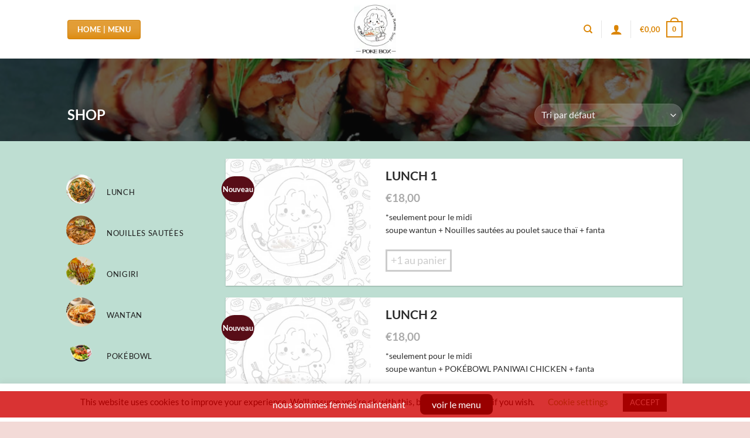

--- FILE ---
content_type: text/html; charset=UTF-8
request_url: https://www.pokebox.be/shop/
body_size: 58206
content:
<!-- Cached Page Loaded -->



<!DOCTYPE html>
<!--[if IE 9 ]> <html lang="fr-FR" class="ie9 loading-site no-js"> <![endif]-->
<!--[if IE 8 ]> <html lang="fr-FR" class="ie8 loading-site no-js"> <![endif]-->
<!--[if (gte IE 9)|!(IE)]><!--><html lang="fr-FR" class="loading-site no-js"> <!--<![endif]-->
<head>


    
	<meta charset="UTF-8" />
	<meta name="viewport" content="width=device-width, initial-scale=1.0, maximum-scale=1.0, user-scalable=no" />
	<meta name="description" content="Poké  Ramen Sushi, à Grâce-Hollogne">
	<link rel="profile" href="https://gmpg.org/xfn/11" />
	<link rel="pingback" href="https://www.pokebox.be/xmlrpc.php" />

	<script>(function(html){html.className = html.className.replace(/\bno-js\b/,'js')})(document.documentElement);</script>
<title>Shop &#8211; Poké Box</title>
<meta name='robots' content='max-image-preview:large' />
	<style>img:is([sizes="auto" i], [sizes^="auto," i]) { contain-intrinsic-size: 3000px 1500px }</style>
	<meta name="viewport" content="width=device-width, initial-scale=1" /><link rel='prefetch' href='https://www.pokebox.be/wp-content/themes/flatsome/assets/js/flatsome.js?ver=e1ad26bd5672989785e1' />
<link rel='prefetch' href='https://www.pokebox.be/wp-content/themes/flatsome/assets/js/chunk.slider.js?ver=3.19.9' />
<link rel='prefetch' href='https://www.pokebox.be/wp-content/themes/flatsome/assets/js/chunk.popups.js?ver=3.19.9' />
<link rel='prefetch' href='https://www.pokebox.be/wp-content/themes/flatsome/assets/js/chunk.tooltips.js?ver=3.19.9' />
<link rel='prefetch' href='https://www.pokebox.be/wp-content/themes/flatsome/assets/js/woocommerce.js?ver=dd6035ce106022a74757' />
<link rel="alternate" type="application/rss+xml" title="Poké Box &raquo; Flux" href="https://www.pokebox.be/feed/" />
<link rel="alternate" type="application/rss+xml" title="Poké Box &raquo; Flux des commentaires" href="https://www.pokebox.be/comments/feed/" />
<link rel="alternate" type="application/rss+xml" title="Poké Box &raquo; Flux pour Produits" href="https://www.pokebox.be/shop/feed/" />
<script type="text/javascript">
/* <![CDATA[ */
window._wpemojiSettings = {"baseUrl":"https:\/\/s.w.org\/images\/core\/emoji\/16.0.1\/72x72\/","ext":".png","svgUrl":"https:\/\/s.w.org\/images\/core\/emoji\/16.0.1\/svg\/","svgExt":".svg","source":{"concatemoji":"https:\/\/www.pokebox.be\/wp-includes\/js\/wp-emoji-release.min.js?ver=6.8.3"}};
/*! This file is auto-generated */
!function(s,n){var o,i,e;function c(e){try{var t={supportTests:e,timestamp:(new Date).valueOf()};sessionStorage.setItem(o,JSON.stringify(t))}catch(e){}}function p(e,t,n){e.clearRect(0,0,e.canvas.width,e.canvas.height),e.fillText(t,0,0);var t=new Uint32Array(e.getImageData(0,0,e.canvas.width,e.canvas.height).data),a=(e.clearRect(0,0,e.canvas.width,e.canvas.height),e.fillText(n,0,0),new Uint32Array(e.getImageData(0,0,e.canvas.width,e.canvas.height).data));return t.every(function(e,t){return e===a[t]})}function u(e,t){e.clearRect(0,0,e.canvas.width,e.canvas.height),e.fillText(t,0,0);for(var n=e.getImageData(16,16,1,1),a=0;a<n.data.length;a++)if(0!==n.data[a])return!1;return!0}function f(e,t,n,a){switch(t){case"flag":return n(e,"\ud83c\udff3\ufe0f\u200d\u26a7\ufe0f","\ud83c\udff3\ufe0f\u200b\u26a7\ufe0f")?!1:!n(e,"\ud83c\udde8\ud83c\uddf6","\ud83c\udde8\u200b\ud83c\uddf6")&&!n(e,"\ud83c\udff4\udb40\udc67\udb40\udc62\udb40\udc65\udb40\udc6e\udb40\udc67\udb40\udc7f","\ud83c\udff4\u200b\udb40\udc67\u200b\udb40\udc62\u200b\udb40\udc65\u200b\udb40\udc6e\u200b\udb40\udc67\u200b\udb40\udc7f");case"emoji":return!a(e,"\ud83e\udedf")}return!1}function g(e,t,n,a){var r="undefined"!=typeof WorkerGlobalScope&&self instanceof WorkerGlobalScope?new OffscreenCanvas(300,150):s.createElement("canvas"),o=r.getContext("2d",{willReadFrequently:!0}),i=(o.textBaseline="top",o.font="600 32px Arial",{});return e.forEach(function(e){i[e]=t(o,e,n,a)}),i}function t(e){var t=s.createElement("script");t.src=e,t.defer=!0,s.head.appendChild(t)}"undefined"!=typeof Promise&&(o="wpEmojiSettingsSupports",i=["flag","emoji"],n.supports={everything:!0,everythingExceptFlag:!0},e=new Promise(function(e){s.addEventListener("DOMContentLoaded",e,{once:!0})}),new Promise(function(t){var n=function(){try{var e=JSON.parse(sessionStorage.getItem(o));if("object"==typeof e&&"number"==typeof e.timestamp&&(new Date).valueOf()<e.timestamp+604800&&"object"==typeof e.supportTests)return e.supportTests}catch(e){}return null}();if(!n){if("undefined"!=typeof Worker&&"undefined"!=typeof OffscreenCanvas&&"undefined"!=typeof URL&&URL.createObjectURL&&"undefined"!=typeof Blob)try{var e="postMessage("+g.toString()+"("+[JSON.stringify(i),f.toString(),p.toString(),u.toString()].join(",")+"));",a=new Blob([e],{type:"text/javascript"}),r=new Worker(URL.createObjectURL(a),{name:"wpTestEmojiSupports"});return void(r.onmessage=function(e){c(n=e.data),r.terminate(),t(n)})}catch(e){}c(n=g(i,f,p,u))}t(n)}).then(function(e){for(var t in e)n.supports[t]=e[t],n.supports.everything=n.supports.everything&&n.supports[t],"flag"!==t&&(n.supports.everythingExceptFlag=n.supports.everythingExceptFlag&&n.supports[t]);n.supports.everythingExceptFlag=n.supports.everythingExceptFlag&&!n.supports.flag,n.DOMReady=!1,n.readyCallback=function(){n.DOMReady=!0}}).then(function(){return e}).then(function(){var e;n.supports.everything||(n.readyCallback(),(e=n.source||{}).concatemoji?t(e.concatemoji):e.wpemoji&&e.twemoji&&(t(e.twemoji),t(e.wpemoji)))}))}((window,document),window._wpemojiSettings);
/* ]]> */
</script>
<link rel='stylesheet' id='themecomplete-epo-css' href='https://www.pokebox.be/wp-content/plugins/woocommerce-tm-extra-product-options/assets/css/epo.min.css?ver=6.4.6' type='text/css' media='all' />
<link rel='stylesheet' id='themecomplete-epo-smallscreen-css' href='https://www.pokebox.be/wp-content/plugins/woocommerce-tm-extra-product-options/assets/css/tm-epo-smallscreen.min.css?ver=6.4.6' type='text/css' media='only screen and (max-width: 768px)' />
<style id='wp-emoji-styles-inline-css' type='text/css'>

	img.wp-smiley, img.emoji {
		display: inline !important;
		border: none !important;
		box-shadow: none !important;
		height: 1em !important;
		width: 1em !important;
		margin: 0 0.07em !important;
		vertical-align: -0.1em !important;
		background: none !important;
		padding: 0 !important;
	}
</style>
<style id='wp-block-library-inline-css' type='text/css'>
:root{--wp-admin-theme-color:#007cba;--wp-admin-theme-color--rgb:0,124,186;--wp-admin-theme-color-darker-10:#006ba1;--wp-admin-theme-color-darker-10--rgb:0,107,161;--wp-admin-theme-color-darker-20:#005a87;--wp-admin-theme-color-darker-20--rgb:0,90,135;--wp-admin-border-width-focus:2px;--wp-block-synced-color:#7a00df;--wp-block-synced-color--rgb:122,0,223;--wp-bound-block-color:var(--wp-block-synced-color)}@media (min-resolution:192dpi){:root{--wp-admin-border-width-focus:1.5px}}.wp-element-button{cursor:pointer}:root{--wp--preset--font-size--normal:16px;--wp--preset--font-size--huge:42px}:root .has-very-light-gray-background-color{background-color:#eee}:root .has-very-dark-gray-background-color{background-color:#313131}:root .has-very-light-gray-color{color:#eee}:root .has-very-dark-gray-color{color:#313131}:root .has-vivid-green-cyan-to-vivid-cyan-blue-gradient-background{background:linear-gradient(135deg,#00d084,#0693e3)}:root .has-purple-crush-gradient-background{background:linear-gradient(135deg,#34e2e4,#4721fb 50%,#ab1dfe)}:root .has-hazy-dawn-gradient-background{background:linear-gradient(135deg,#faaca8,#dad0ec)}:root .has-subdued-olive-gradient-background{background:linear-gradient(135deg,#fafae1,#67a671)}:root .has-atomic-cream-gradient-background{background:linear-gradient(135deg,#fdd79a,#004a59)}:root .has-nightshade-gradient-background{background:linear-gradient(135deg,#330968,#31cdcf)}:root .has-midnight-gradient-background{background:linear-gradient(135deg,#020381,#2874fc)}.has-regular-font-size{font-size:1em}.has-larger-font-size{font-size:2.625em}.has-normal-font-size{font-size:var(--wp--preset--font-size--normal)}.has-huge-font-size{font-size:var(--wp--preset--font-size--huge)}.has-text-align-center{text-align:center}.has-text-align-left{text-align:left}.has-text-align-right{text-align:right}#end-resizable-editor-section{display:none}.aligncenter{clear:both}.items-justified-left{justify-content:flex-start}.items-justified-center{justify-content:center}.items-justified-right{justify-content:flex-end}.items-justified-space-between{justify-content:space-between}.screen-reader-text{border:0;clip-path:inset(50%);height:1px;margin:-1px;overflow:hidden;padding:0;position:absolute;width:1px;word-wrap:normal!important}.screen-reader-text:focus{background-color:#ddd;clip-path:none;color:#444;display:block;font-size:1em;height:auto;left:5px;line-height:normal;padding:15px 23px 14px;text-decoration:none;top:5px;width:auto;z-index:100000}html :where(.has-border-color){border-style:solid}html :where([style*=border-top-color]){border-top-style:solid}html :where([style*=border-right-color]){border-right-style:solid}html :where([style*=border-bottom-color]){border-bottom-style:solid}html :where([style*=border-left-color]){border-left-style:solid}html :where([style*=border-width]){border-style:solid}html :where([style*=border-top-width]){border-top-style:solid}html :where([style*=border-right-width]){border-right-style:solid}html :where([style*=border-bottom-width]){border-bottom-style:solid}html :where([style*=border-left-width]){border-left-style:solid}html :where(img[class*=wp-image-]){height:auto;max-width:100%}:where(figure){margin:0 0 1em}html :where(.is-position-sticky){--wp-admin--admin-bar--position-offset:var(--wp-admin--admin-bar--height,0px)}@media screen and (max-width:600px){html :where(.is-position-sticky){--wp-admin--admin-bar--position-offset:0px}}
</style>
<link rel='stylesheet' id='cookie-law-info-css' href='https://www.pokebox.be/wp-content/plugins/cookie-law-info/legacy/public/css/cookie-law-info-public.css?ver=3.2.10' type='text/css' media='all' />
<link rel='stylesheet' id='cookie-law-info-gdpr-css' href='https://www.pokebox.be/wp-content/plugins/cookie-law-info/legacy/public/css/cookie-law-info-gdpr.css?ver=3.2.10' type='text/css' media='all' />
<style id='woocommerce-inline-inline-css' type='text/css'>
.woocommerce form .form-row .required { visibility: visible; }
</style>
<link rel='stylesheet' id='brands-styles-css' href='https://www.pokebox.be/wp-content/plugins/woocommerce/assets/css/brands.css?ver=9.9.6' type='text/css' media='all' />
<link rel='stylesheet' id='flatsome-woocommerce-extra-product-options-css' href='https://www.pokebox.be/wp-content/themes/flatsome/inc/integrations/wc-extra-product-options/extra-product-options.css?ver=3.19.9' type='text/css' media='all' />
<link rel='stylesheet' id='flatsome-main-css' href='https://www.pokebox.be/wp-content/themes/flatsome/assets/css/flatsome.css?ver=3.19.9' type='text/css' media='all' />
<style id='flatsome-main-inline-css' type='text/css'>
@font-face {
				font-family: "fl-icons";
				font-display: block;
				src: url(https://www.pokebox.be/wp-content/themes/flatsome/assets/css/icons/fl-icons.eot?v=3.19.9);
				src:
					url(https://www.pokebox.be/wp-content/themes/flatsome/assets/css/icons/fl-icons.eot#iefix?v=3.19.9) format("embedded-opentype"),
					url(https://www.pokebox.be/wp-content/themes/flatsome/assets/css/icons/fl-icons.woff2?v=3.19.9) format("woff2"),
					url(https://www.pokebox.be/wp-content/themes/flatsome/assets/css/icons/fl-icons.ttf?v=3.19.9) format("truetype"),
					url(https://www.pokebox.be/wp-content/themes/flatsome/assets/css/icons/fl-icons.woff?v=3.19.9) format("woff"),
					url(https://www.pokebox.be/wp-content/themes/flatsome/assets/css/icons/fl-icons.svg?v=3.19.9#fl-icons) format("svg");
			}
</style>
<link rel='stylesheet' id='flatsome-shop-css' href='https://www.pokebox.be/wp-content/themes/flatsome/assets/css/flatsome-shop.css?ver=3.19.9' type='text/css' media='all' />
<link rel='stylesheet' id='flatsome-style-css' href='https://www.pokebox.be/wp-content/themes/flatsome-child/style.css?ver=3.0' type='text/css' media='all' />
<script type="text/template" id="tmpl-variation-template">
	<div class="woocommerce-variation-description">{{{ data.variation.variation_description }}}</div>
	<div class="woocommerce-variation-price">{{{ data.variation.price_html }}}</div>
	<div class="woocommerce-variation-availability">{{{ data.variation.availability_html }}}</div>
</script>
<script type="text/template" id="tmpl-unavailable-variation-template">
	<p role="alert">Désolé, ce produit n&rsquo;est pas disponible. Veuillez choisir une combinaison différente.</p>
</script>
<script type="text/javascript" src="https://www.pokebox.be/wp-includes/js/jquery/jquery.min.js?ver=3.7.1" id="jquery-core-js"></script>
<script type="text/javascript" src="https://www.pokebox.be/wp-includes/js/jquery/jquery-migrate.min.js?ver=3.4.1" id="jquery-migrate-js"></script>
<script type="text/javascript" src="https://www.pokebox.be/wp-includes/js/underscore.min.js?ver=1.13.7" id="underscore-js"></script>
<script type="text/javascript" id="wp-util-js-extra">
/* <![CDATA[ */
var _wpUtilSettings = {"ajax":{"url":"\/wp-admin\/admin-ajax.php"}};
/* ]]> */
</script>
<script type="text/javascript" src="https://www.pokebox.be/wp-includes/js/wp-util.min.js?ver=6.8.3" id="wp-util-js"></script>
<script type="text/javascript" src="https://www.pokebox.be/wp-content/plugins/woocommerce/assets/js/jquery-blockui/jquery.blockUI.min.js?ver=2.7.0-wc.9.9.6" id="jquery-blockui-js" data-wp-strategy="defer"></script>
<script type="text/javascript" id="cookie-law-info-js-extra">
/* <![CDATA[ */
var Cli_Data = {"nn_cookie_ids":[],"cookielist":[],"non_necessary_cookies":[],"ccpaEnabled":"","ccpaRegionBased":"","ccpaBarEnabled":"","strictlyEnabled":["necessary","obligatoire"],"ccpaType":"gdpr","js_blocking":"","custom_integration":"","triggerDomRefresh":"","secure_cookies":""};
var cli_cookiebar_settings = {"animate_speed_hide":"500","animate_speed_show":"500","background":"#ffffff","border":"#b1a6a6c2","border_on":"","button_1_button_colour":"#000","button_1_button_hover":"#000000","button_1_link_colour":"#fff","button_1_as_button":"1","button_1_new_win":"","button_2_button_colour":"#333","button_2_button_hover":"#292929","button_2_link_colour":"#444","button_2_as_button":"","button_2_hidebar":"","button_3_button_colour":"#000","button_3_button_hover":"#000000","button_3_link_colour":"#fff","button_3_as_button":"1","button_3_new_win":"","button_4_button_colour":"#000","button_4_button_hover":"#000000","button_4_link_colour":"#62a329","button_4_as_button":"","button_7_button_colour":"#61a229","button_7_button_hover":"#4e8221","button_7_link_colour":"#fff","button_7_as_button":"1","button_7_new_win":"","font_family":"inherit","header_fix":"","notify_animate_hide":"1","notify_animate_show":"","notify_div_id":"#cookie-law-info-bar","notify_position_horizontal":"right","notify_position_vertical":"bottom","scroll_close":"","scroll_close_reload":"","accept_close_reload":"","reject_close_reload":"","showagain_tab":"1","showagain_background":"#fff","showagain_border":"#000","showagain_div_id":"#cookie-law-info-again","showagain_x_position":"100px","text":"#000","show_once_yn":"","show_once":"10000","logging_on":"","as_popup":"","popup_overlay":"1","bar_heading_text":"","cookie_bar_as":"banner","popup_showagain_position":"bottom-right","widget_position":"left"};
var log_object = {"ajax_url":"https:\/\/www.pokebox.be\/wp-admin\/admin-ajax.php"};
/* ]]> */
</script>
<script type="text/javascript" src="https://www.pokebox.be/wp-content/plugins/cookie-law-info/legacy/public/js/cookie-law-info-public.js?ver=3.2.10" id="cookie-law-info-js"></script>
<script type="text/javascript" id="wc-add-to-cart-js-extra">
/* <![CDATA[ */
var wc_add_to_cart_params = {"ajax_url":"\/wp-admin\/admin-ajax.php","wc_ajax_url":"\/?wc-ajax=%%endpoint%%","i18n_view_cart":"Voir le panier","cart_url":"https:\/\/www.pokebox.be\/cart\/","is_cart":"","cart_redirect_after_add":"no"};
/* ]]> */
</script>
<script type="text/javascript" src="https://www.pokebox.be/wp-content/plugins/woocommerce/assets/js/frontend/add-to-cart.min.js?ver=9.9.6" id="wc-add-to-cart-js" defer="defer" data-wp-strategy="defer"></script>
<script type="text/javascript" src="https://www.pokebox.be/wp-content/plugins/woocommerce/assets/js/js-cookie/js.cookie.min.js?ver=2.1.4-wc.9.9.6" id="js-cookie-js" data-wp-strategy="defer"></script>
<script type="text/javascript" id="wc-cart-fragments-js-extra">
/* <![CDATA[ */
var wc_cart_fragments_params = {"ajax_url":"\/wp-admin\/admin-ajax.php","wc_ajax_url":"\/?wc-ajax=%%endpoint%%","cart_hash_key":"wc_cart_hash_f6a7fa4ffba543882513e57877f45224","fragment_name":"wc_fragments_f6a7fa4ffba543882513e57877f45224","request_timeout":"5000"};
/* ]]> */
</script>
<script type="text/javascript" src="https://www.pokebox.be/wp-content/plugins/woocommerce/assets/js/frontend/cart-fragments.min.js?ver=9.9.6" id="wc-cart-fragments-js" defer="defer" data-wp-strategy="defer"></script>
<link rel="https://api.w.org/" href="https://www.pokebox.be/wp-json/" /><link rel="EditURI" type="application/rsd+xml" title="RSD" href="https://www.pokebox.be/xmlrpc.php?rsd" />
<meta name="generator" content="WordPress 6.8.3" />
<meta name="generator" content="WooCommerce 9.9.6" />
	<noscript><style>.woocommerce-product-gallery{ opacity: 1 !important; }</style></noscript>
	<link rel="icon" href="https://pics.orderandeat.eu/wp-content/uploads/2022/03/26141913/cropped-logo-2-32x32.jpg" sizes="32x32" />
<link rel="icon" href="https://pics.orderandeat.eu/wp-content/uploads/2022/03/26141913/cropped-logo-2-192x192.jpg" sizes="192x192" />
<link rel="apple-touch-icon" href="https://pics.orderandeat.eu/wp-content/uploads/2022/03/26141913/cropped-logo-2-180x180.jpg" />
<meta name="msapplication-TileImage" content="https://pics.orderandeat.eu/wp-content/uploads/2022/03/26141913/cropped-logo-2-270x270.jpg" />
<style id="custom-css" type="text/css">:root {--primary-color: #580d17;--fs-color-primary: #580d17;--fs-color-secondary: #d26e4b;--fs-color-success: #7a9c59;--fs-color-alert: #b20000;--fs-experimental-link-color: #334862;--fs-experimental-link-color-hover: #111;}.tooltipster-base {--tooltip-color: #fff;--tooltip-bg-color: #000;}.off-canvas-right .mfp-content, .off-canvas-left .mfp-content {--drawer-width: 300px;}.off-canvas .mfp-content.off-canvas-cart {--drawer-width: 360px;}html{background-color:rgba(243,218,215,0.99)!important;}.sticky-add-to-cart--active, #wrapper,#main,#main.dark{background-color: rgba(190,222,210,0.91)}.header-main{height: 100px}#logo img{max-height: 100px}#logo{width:238px;}#logo img{padding:1px 0;}.header-bottom{min-height: 46px}.header-top{min-height: 36px}.transparent .header-main{height: 210px}.transparent #logo img{max-height: 210px}.has-transparent + .page-title:first-of-type,.has-transparent + #main > .page-title,.has-transparent + #main > div > .page-title,.has-transparent + #main .page-header-wrapper:first-of-type .page-title{padding-top: 210px;}.header.show-on-scroll,.stuck .header-main{height:70px!important}.stuck #logo img{max-height: 70px!important}.header-bg-color {background-color: #ffffff}.header-bottom {background-color: #246993}.header-main .nav > li > a{line-height: 16px }.stuck .header-main .nav > li > a{line-height: 50px }@media (max-width: 549px) {.header-main{height: 70px}#logo img{max-height: 70px}}body{color: #2b2b2b}h1,h2,h3,h4,h5,h6,.heading-font{color: #1c1c1c;}body{font-family: Lato, sans-serif;}body {font-weight: 400;font-style: normal;}.nav > li > a {font-family: Lato, sans-serif;}.mobile-sidebar-levels-2 .nav > li > ul > li > a {font-family: Lato, sans-serif;}.nav > li > a,.mobile-sidebar-levels-2 .nav > li > ul > li > a {font-weight: 700;font-style: normal;}h1,h2,h3,h4,h5,h6,.heading-font, .off-canvas-center .nav-sidebar.nav-vertical > li > a{font-family: Lato, sans-serif;}h1,h2,h3,h4,h5,h6,.heading-font,.banner h1,.banner h2 {font-weight: 400;font-style: normal;}.alt-font{font-family: "Dancing Script", sans-serif;}.header:not(.transparent) .header-nav-main.nav > li > a {color: #db8504;}.shop-page-title.featured-title .title-overlay{background-color: rgba(10,10,10,0.61);}.has-equal-box-heights .box-image {padding-top: 50%;}.shop-page-title.featured-title .title-bg{background-image: url(https://pics.orderandeat.eu/wp-content/uploads/2021/01/26141916/0.jpg);}@media screen and (min-width: 550px){.products .box-vertical .box-image{min-width: 247px!important;width: 247px!important;}}.header-main .social-icons,.header-main .cart-icon strong,.header-main .menu-title,.header-main .header-button > .button.is-outline,.header-main .nav > li > a > i:not(.icon-angle-down){color: #db8504!important;}.header-main .header-button > .button.is-outline,.header-main .cart-icon strong:after,.header-main .cart-icon strong{border-color: #db8504!important;}.header-main .header-button > .button:not(.is-outline){background-color: #db8504!important;}.header-main .current-dropdown .cart-icon strong,.header-main .header-button > .button:hover,.header-main .header-button > .button:hover i,.header-main .header-button > .button:hover span{color:#FFF!important;}.header-main .menu-title:hover,.header-main .social-icons a:hover,.header-main .header-button > .button.is-outline:hover,.header-main .nav > li > a:hover > i:not(.icon-angle-down){color: #db8504!important;}.header-main .current-dropdown .cart-icon strong,.header-main .header-button > .button:hover{background-color: #db8504!important;}.header-main .current-dropdown .cart-icon strong:after,.header-main .current-dropdown .cart-icon strong,.header-main .header-button > .button:hover{border-color: #db8504!important;}.nav-vertical-fly-out > li + li {border-top-width: 1px; border-top-style: solid;}/* Custom CSS */.woocommerce-checkout > .woocommerce-billing-fields h3:first-of-type{display:none;}.product-main .product-info .price-wrapper .product-page-price span.woocommerce-Price-amount.amount{/* display:none; */}.product_meta span.tagged_as{display:none;}.woocommerce-checkout #delivery_time_field > label{}abbr[title="requis"]{color:#b20000;}#woc_alert_bar_message .fa {float: left;margin: 20px 0 0 20px;}.product-quick-view-container .price-wrapper p.price{color:#FFF;}.product-quick-view-container .price-wrapper p.price span.woocommerce-Price-amount{visibility:hidden;}.product-quick-view-container .price-wrapper p.price span.woocommerce-Price-amount:first-child{visibility:visible;}.widget_recently_viewed_products .product_list_widget li{color:#FFF;}.widget_recently_viewed_products .product_list_widget li > a{color:#334862;}.widget_recently_viewed_products .product_list_widget li > span.woocommerce-Price-amount:last-child{visibility:hidden;}#ship-to-different-address{display:none;}.woocommerce-order-received .checkout-container .large-7 > p{display:none;}span.notavailablewords{display:inline-block;padding:12px 0;color:#F00;}.woocommerce-checkout .woocommerce-billing-fields > h3{display:none;}a.backtomenubtn{display:inline-block;margin-bottom:20px;padding:2px 12px;background-color:#006D05;color:#FFF;}.archive .woocommerce-variation-add-to-cart .quantity{display:none !important;}.add_to_cart_button.added{display:inline-block !important;}.page-title-inner{padding-top:72px;}.variations_form{padding-bottom:0;margin-bottom:0;}.single_add_to_cart_button{margin:5px 0 0 0;}.box-text .button{margin-top:5px;font-size:0.8em;}.woocommerce-variation-add-to-cart, .add-to-cart-button{padding-top:6px;}.price-wrapper, .woocommerce-variation-price{text-align:left;position:relative;padding:12px 0;}.price-wrapper span.price{position:relative;top:0;font-size:1.1em;}td.label{width:35px;white-space: nowrap;padding-right:12px;}div.title-wrapper{font-size:1.2em;font-weight:bold;}.footer-widgets.footer .block_widget .col.small-12.large-12{margin-bottom: 0;padding-bottom: 0;}.cookie-notice-container{padding:2px;z-index:1999999;}#woc_alert_bar_message{width:50%;min-width:330px;bottom:50px !important;margin-bottom: 50px;left:25%;padding: 8px 20px 20px 8px;}.footer-wrapper {padding-bottom: 25px;}#woc_alert_bar_message center{text-align:left;padding: 0 0 0 6px;}#woc_alert_bar_message i{display:none;}abbr.required{color:#b20000;}#shop-sidebar{z-index:3;}.woocommerce-variation-description{text-align:right;}#delivery_time_field{padding-top:12px;}#delivery_time_field span.select2.select2-container{width:100% !important;}.woocommerce-checkout .woocommerce-additional-fields > h3, #billing_country_field{display:none;}#order_comments_field{margin-top:20px;}span.no-order-btn{display:inline-block;padding:2px 6px;border-style:solid;color:#ccc;border-width:3px;margin-top:8px;cursor:not-allowed;}span#restaurant-close, span#restaurant-nodelivery{display:inline-block;margin-bottom:12px;}.checkout-breadcrumbs a {color: #888;}.box-text-products ul li{padding-bottom:0;margin-bottom:0;}a.remove, a.icon-remove{color:#888;}#woc_alert_bar_message > center > p{margin:0;}.menu-item-object-wpml_ls_menu_item.menu-item-has-children.has-dropdown > a > span.wpml-ls-native{display:none;}h3#gratis-kippenvleugels_field{text-transform: none;padding: 8px 15px;margin-top: 25px;border-style: dashed;border-color: #eee;border-width: 1px;}ul.menu>li+li, .widget>ul>li+li {border-top: 1px solid #fff;}#noti_nodelivery_field{font-size:14px;}.product-type-variable .box-text-products > div.add-to-cart-button {display: none;}a.reset_variations{display:none !important;}#cookie-notice{z-index: 1000000;bottom: 20px;width: 50%;min-width: 50%;left: 25%;padding: 60px 50px;font-size: 16px;text-align:left;background-color: rgba(255,255,238,0.97) !important;box-shadow: 0 0 12px rgba(58,58,58,0.3);}#cookie-notice .cookie-notice-container{text-align:left;}#cookie-notice #cn-notice-text{display: block;margin: 0 0 24px 0;line-height: 1.5em;text-align: left;}a#cn-accept-cookie{padding:12px 38px;font-size:16px;margin-left:0 !important;}.add-to-cart-button > a.add_to_cart_button{margin-right:0;}.price-wrapper span.amount{font-size:1em;color:#AAA;}.flickity-page-dots{display:none;}.product-quick-view-container .product-gallery.large-6 {max-width: 38%;-ms-flex-preferred-size: 38%;flex-basis: 38%;}.product-quick-view-container .product-info.large-6 {max-width: 62%;-ms-flex-preferred-size: 62%;flex-basis: 62%;}.archive .add_to_cart_button{margin-top:0;}.single_add_to_cart_button{margin-top:0;}/* ------------ *//* ---checkout page--- *//* ------------ */.woocommerce-checkout .checkout-sidebar .woocommerce-checkout-review-order-table .shipping #shipping_method li{text-align:left;}.woocommerce-checkout .checkoutwithdeliveryoptions div.col-inner.has-border{padding:0 !important;}.woocommerce-checkout .col-inner.has-border h3{padding: 15px 0 8px 30px;}.woocommerce-checkout .col-inner.has-border div.woocommerce-checkout-payment, .woocommerce-checkout div.woocommerce-privacy-policy-text{padding:15px 30px;}.woocommerce-checkout .col-inner.has-border th.product-name, .woocommerce-checkout .col-inner.has-border .cart_item td.product-name, .woocommerce-checkout .col-inner.has-border .cart-subtotal th, .woocommerce-checkout .col-inner.has-border .delivery-explained th, .woocommerce-checkout .col-inner.has-border .shipping th, .woocommerce-checkout .col-inner.has-border .order-total th, .woocommerce-checkout .col-inner.has-border .fee th{padding-left:30px;}.woocommerce-checkout .col-inner.has-border th.product-total, .woocommerce-checkout .col-inner.has-border td.product-total, .woocommerce-checkout .col-inner.has-border .cart-subtotal td, .woocommerce-checkout .col-inner.has-border .shipping td, .woocommerce-checkout .col-inner.has-border .order-total td, .woocommerce-checkout .col-inner.has-border .fee td{padding-right:30px;}.delivery-explained th, .delivery-explained td, .shipping th, .shipping td{background-color:rgba(128,128,128,0.2);}.delivery-explained-header th{padding-top: 30px;}.delivery-explained-footer th{padding-bottom: 16px;}.checkoutwithdeliveryoptions th, .checkoutwithdeliveryoptions td{border-color: #FFF;}.checkoutwithdeliveryoptions .order-total th, .checkoutwithdeliveryoptions .order-total td{padding-top: 12px;padding-bottom: 12px;font-size: 1.1em;}.delivery-explained-footer th, .delivery-explained-footer td{border-color: #ececec;}.woocommerce-checkout .form-row.address-field, .woocommerce-checkout .form-row#house_number_field{display:none;}/* this site only */#logo img{padding: 8px 0;}.header-bottom > div.flex-row.container{border-top-style:solid;border-width:1px;border-color:rgba(0,0,0,0.1);}div.header-wrapper{/*visibility:hidden;*/}.image-tools.bottom.hover-slide-in.show-on-hover a.quick-view, .notshowrealaddbtn div.add-to-cart-button{display:none;}.add-to-cart-button a.quick-view.quick-view-added{display: inline-block;background-color:#900702;color: #fff;position: relative;letter-spacing: .03em;cursor: pointer;font-size:0.85em;font-weight: bolder;text-align: center;text-decoration: none;border: 1px solid transparent;vertical-align: middle;border-radius: 0;margin-top: 0;text-shadow: none;line-height: 2.4em;min-height: 2.5em;padding: 0 1.2em;max-width: 100%;transition: transform .3s, border .3s, background .3s, box-shadow .3s, opacity .3s, color .3s;text-rendering: optimizeLegibility;box-sizing: border-box;margin-right:8px;}.tm-extra-product-options ul.tmcp-elements li.tmcp-field-wrap{width:50%;}.tm-extra-product-options .tm-epo-field-label{font-size:1.2em;margin-bottom:15px;}/* 带图标的菜品分类导航，页面左边栏 */.sidemenu_ac .product-category a div.box-category{display: table;}.sidemenu_ac .product-category a .box-category div.box-image{display: table-cell;width: 25% !important;vertical-align: middle;text-align: center;}.sidemenu_ac .product-category a .box-category .box-image div.image-cover{padding-top:50px !important;width: 50px !important;border-radius: 100%;display: inline-block;}.sidemenu_ac .product-category a .box-category div.box-text{display: table-cell;vertical-align: middle;padding:0;}.sidemenu_ac .product-category a .box-category .box-text div.box-text-inner{position: relative;top: 3px;padding-left: 12px;color: #333;}.sidemenu_ac .product-category a .box-category .box-text .box-text-inner h5.header-title{}div.sidemenu_ac{padding-top:20px;}.crractivecategory .box-text h5.header-title{font-weight:bold;color:#f2a407;font-size:1em;}/* my order page*/p.changeemailindibox, p.theemailinputpara{text-align:center;padding:8px;background-color:rgba(233, 88, 15, 0.2);}p.theemailinputpara.emailexists{display:none;}.changeemailindibox > span, input#_order_email{display:inline-block;padding: 0px 15px;line-height: 42px;}input#_order_email{max-width: 188px;margin:0 !important;}button.changeemailbtn, button#useremailsubmitbtn{background-color:#e80000;padding: 0px 15px;line-height: 42px;color:#FFF;margin:0 !important;}div.order_box {background-color: #F7F7F3;padding-bottom: 20px;}p#ordernumber {margin-bottom: 5px;}span.theordernum {display: inline-block;width: 100%;text-align: center;padding: 0;}span.restaurantname {display: inline-block;width: 100%;text-align: center;padding: 0;font-weight: bold;}p.orderstatusbox {padding: 5px 12px;text-align: center;border-style: dashed;border-width: 1px;border-color: #CCC;background-color: #F0F0DF;font-size: 1.1em;border-radius: 4px;margin: 5px 8px 12px 8px;}.orderstatusbox i.fas.fa-check-square {color: green;}span.confirmtime {display: block;text-align: center;}div.ordercontentbox {max-width: 389px;margin: 0 auto 20px auto;background-color: rgba(255,255,255,0.8);padding: 12px;}p.order_item {margin: 0;padding: 3px 0;border-top-style: dotted;border-width: 1px;border-color: #CCC;}span.subamount, span.pricecontainer {display: block;font-weight: bold;border-top-style: dotted;border-width: 1px;border-color: #CCC;padding: 5px;}p.livetrackingstatus {background-color: #f8f7c3;text-align: center;margin: 0;font-size: 1.2em;border-style: solid;border-width: 1px;border-color: #CCC;}#trackingmap {width: 100%;height: 278px;}a.apptrackinglinker{display:inline-block;background-color:#e80000;color:#FFF;padding: 2px 12px;}.has-equal-box-heights .box-image{padding-top: 23%;}/* Custom CSS Tablet */@media (max-width: 849px){.category-filtering{display:none;}.page-title-inner {padding-top: 15px;}.shop-page-title.category-page-title{z-index:29;}.header .header-wrapper .logo a img{max-height:80px !important;}header.header-full-width.has-sticky.sticky-shrink .header-wrapper div.header-main{height:70px!important;}#shop-sidebar{width:auto !important;position: relative !important;bottom:0 !important;}#woc_alert_bar_message{width:100%;left:0;padding: 5px 12px 20px 5px;font-size:14px;}.page-template-page-transparent-header .header-wrapper .logo a img{max-height:162px !important;}#cookie-notice{z-index: 1000000;bottom: 20px;width: 100%;min-width: 100%;left: 0;padding: 60px 20px;font-size: 16px;text-align:left;}.transparent div#logo {margin-top: 0;}/* 移动设备 左侧悬浮导航 */#main .category-page-row .col.large-9, div.category-page-title, .archive.woocommerce footer.footer-wrapper{width:75%;margin-left:25%;}#main .category-page-row .large-3.hide-for-medium{width:25%;height: 100%;overflow-x: hidden;overflow-y: scroll;display: block !important;position: fixed;left:0;top:0;}div.sidemenu_ac{padding-top:95px;padding-bottom:55px;}#main .category-page-row .col.large-9, .archive.woocommerce footer.footer-wrapper{padding: 12px;background-color:rgba(225,225,225,0.9);}}/* Custom CSS Mobile */@media (max-width: 549px){.category-filtering{display:none;}.page-title-inner {padding-top: 15px;}.shop-page-title.category-page-title{z-index:29;}#shop-sidebar{width:auto !important;position: relative !important;bottom:0 !important;}.homepageheadersection .section-content div.gap-element{padding-top:107px !important;}.transparent .header-main {}.header.show-on-scroll, .stuck .header-main {height: 70px!important;}.stuck #logo img{max-height: 70px !important;}.mobile-nav.nav-right > li.wpml-ls-item.wpml-ls-menu-item.menu-item-object-wpml_ls_menu_item.menu-item-has-children.has-dropdown{overflow: visible;width: 16px;}.wpml-ls-item.wpml-ls-menu-item.menu-item-object-wpml_ls_menu_item.menu-item-has-children.has-dropdown a.nav-top-link{width: 33px;position: relative;left: -9px;}.wpml-ls-item.wpml-ls-menu-item.menu-item-object-wpml_ls_menu_item.menu-item-has-children.has-dropdown ul.nav-dropdown.nav-dropdown-default{padding:0;min-width: 128px;left:-35px;white-space:nowrap;}.wpml-ls-item.wpml-ls-menu-item.menu-item-object-wpml_ls_menu_item.menu-item-has-children.has-dropdown > ul.nav-dropdown.nav-dropdown-default > li.wpml-ls-menu-item.wpml-ls-last-item{text-align:center;}.products .box-vertical .box-image {min-width: 80px!important; width: 75% !important;padding-top:78% !important;}.archive .box-text-products .price-wrapper span.price {position: relative;left: 0;margin-right:0;}.archive .add_to_cart_button{margin-right:0;font-size:0.9em;}.archive div.title-wrapper {color: #000;font-size: 1.2em;line-height: 1.2em;}.mobile-nav .nav-icon span.menu-title.hide-for-small{display:block !important;padding-left:0;margin-left:0;position:relative;left:-5px;}i.icon-menu{margin-right:10px;}.banner.homepagebanner .text-box .text-inner div.gap-element{padding-top:160px !important;}div.banner.homepagebanner{padding-top:228px !important;}#customer_login > div{margin-bottom: 35px;padding-bottom: 35px;border-bottom-style: solid;border-width:1px;border-color:#CCC;}.transparent div#logo{margin-top:0;background-color:transparent;}.box-text{padding-top:0.7em;padding-bottom:0.7em;padding-left:0.5em !important;padding-right:0.5em !important;}.product-quick-view-container .product-gallery.large-6 {max-width: 100%;-ms-flex-preferred-size: 100%;flex-basis: 100%;}.product-quick-view-container .product-info.large-6 {max-width: 100%;-ms-flex-preferred-size: 100%;flex-basis: 100%;}.product-small div.box-image{}/* 2021new style */.archive .shop-container .products .product-small .col-inner div.product-small{padding:8px !important;}.price-wrapper, .woocommerce-variation-price{text-align:center;}.archive .box-text-products div.price-wrapper{padding:5px 0;}.archive .box-text-products div.add-to-cart-button{padding-top:5px;text-align:center;}.add-to-cart-button a.quick-view.quick-view-added, .add-to-cart-button a.add_to_cart_button{font-size: 12px;}.archive .shop-container .products .product-small .box-image div.image-fade_in_back{width:72%;margin: 15px auto 3px auto;}.variations .label label{ font-size:10px;}div.woocommerce-variation-add-to-cart{text-align:center;}.product-small .box-text-products a.add_to_cart_button, .add-to-cart-button a.quick-view, .woocommerce-variation-add-to-cart button.single_add_to_cart_button{padding:0 12px !important;margin-right:0 !important;font-size: 12px !important;}.shop-container .products .woocommerce-variation div.woocommerce-variation-price{padding: 10px 0 0 0;}.product-type-variable .box-text-products div.price-wrapper{display:none;}.sidemenu_ac .product-category a div.box-category, .sidemenu_ac .product-category a .box-category div.box-image, .sidemenu_ac .product-category a .box-category div.box-text{display:block;}.sidemenu_ac .product-category a .box-category div.box-image{width:100% !important;}.sidemenu_ac .product-category a .box-category .box-text div.box-text-inner{padding-left:0;font-size: 0.7em;text-align: center;}.breadcrumbs{font-size:0.8em;}.woocommerce-ordering select.orderby{margin:0;padding:0 5px;font-size:0.8em;height:28px;}.category-page-row{padding-top:10px;}.variations select{background-color:rgba(255,255,255,0.2);}.row .gallery, .row .row:not(.row-collapse), .container .row:not(.row-collapse), .lightbox-content .row:not(.row-collapse){margin-left:0;margin-right:0;}a.added_to_cart.wc-forward{display:block;position:relative;left:10px;font-size:0.8em;}.archive.woocommerce-page div.shop-page-title.category-page-title{margin-left:25%;}#main .category-page-row .large-3.hide-for-medium{padding-left:0;padding-right:0;}main#main{background-color:transparent !important;}.archive.woocommerce-page .product-small.box .box-text, .archive.woocommerce-page .product-small.box .box-text p{text-align: center;font-size: 0.9em;}.archive.woocommerce-page .shop-page-title h1.shop-page-title{font-size:0.8em;}#logo {max-width: 160px;}.category-filtering{display:none;}.page-title-inner {padding-top: 15px;}.shop-page-title.category-page-title{z-index:29;}#shop-sidebar{width:auto !important;position: relative !important;bottom:0 !important;}.homepageheadersection .section-content div.gap-element{padding-top:107px !important;}div.header-main {height: 90px;}.header.show-on-scroll, .stuck .header-main {height: 70px!important;}.stuck #logo img{max-height: 70px !important;}.mobile-nav.nav-right > li.wpml-ls-item.wpml-ls-menu-item.menu-item-object-wpml_ls_menu_item.menu-item-has-children.has-dropdown{overflow: visible;width: 16px;}.wpml-ls-item.wpml-ls-menu-item.menu-item-object-wpml_ls_menu_item.menu-item-has-children.has-dropdown a.nav-top-link{width: 33px;position: relative;left: -9px;}.wpml-ls-item.wpml-ls-menu-item.menu-item-object-wpml_ls_menu_item.menu-item-has-children.has-dropdown ul.nav-dropdown.nav-dropdown-default{padding:0;min-width: 128px;left:-35px;white-space:nowrap;}.wpml-ls-item.wpml-ls-menu-item.menu-item-object-wpml_ls_menu_item.menu-item-has-children.has-dropdown > ul.nav-dropdown.nav-dropdown-default > li.wpml-ls-menu-item.wpml-ls-last-item{text-align:center;}.archive .box-text-products .price-wrapper span.price {position: relative;left: 0;margin-right:0;}.archive .add_to_cart_button{margin-right:0;font-size:0.9em;}.archive div.title-wrapper {color: #000;font-size: 1.2em;line-height: 1.2em;}.mobile-nav .nav-icon span.menu-title.hide-for-small{display:block !important;padding-left:0;margin-left:0;position:relative;left:-5px;}i.icon-menu{margin-right:10px;}.banner.homepagebanner .text-box .text-inner div.gap-element{padding-top:160px !important;}div.banner.homepagebanner{padding-top:228px !important;}#customer_login > div{margin-bottom: 35px;padding-bottom: 35px;border-bottom-style: solid;border-width:1px;border-color:#CCC;}.transparent div#logo{margin-top:0;background-color:transparent;}.box-text{padding-top:0.7em;padding-bottom:0.7em;padding-left:0.5em !important;padding-right:0.5em !important;}.product-quick-view-container .product-gallery.large-6 {max-width: 100%;-ms-flex-preferred-size: 100%;flex-basis: 100%;}.product-quick-view-container .product-info.large-6 {max-width: 100%;-ms-flex-preferred-size: 100%;flex-basis: 100%;}.product-small div.box-image{}/* 2021new style */.archive .shop-container .products .product-small .col-inner div.product-small{padding:8px !important;}.archive .box-text-products div.title-wrapper{font-size:1em;text-align:center;margin-bottom:10px;color:#333;}.price-wrapper, .woocommerce-variation-price{text-align:center;}.archive .box-text-products div.price-wrapper{padding:5px 0;}.archive .box-text-products div.add-to-cart-button{padding-top:5px;text-align:center;}.add-to-cart-button a.quick-view.quick-view-added, .add-to-cart-button a.add_to_cart_button{font-size: 12px;}.variations .label label{ font-size:10px;}div.woocommerce-variation-add-to-cart{text-align:center;}.product-small .box-text-products a.add_to_cart_button, .add-to-cart-button a.quick-view, .woocommerce-variation-add-to-cart button.single_add_to_cart_button{padding:0 12px !important;margin-right:0 !important;font-size: 12px !important;}.shop-container .products .woocommerce-variation div.woocommerce-variation-price{padding: 10px 0 0 0;}.product-type-variable .box-text-products div.price-wrapper{display:none;}.sidemenu_ac .product-category a div.box-category, .sidemenu_ac .product-category a .box-category div.box-image, .sidemenu_ac .product-category a .box-category div.box-text{display:block;}.sidemenu_ac .product-category a .box-category div.box-image{width:100% !important;}.sidemenu_ac .product-category a .box-category .box-text div.box-text-inner{padding-left:0;font-size: 0.7em;text-align: center;}.breadcrumbs{font-size:0.8em;}.woocommerce-ordering select.orderby{margin:0;padding:0 5px;font-size:0.8em;height:28px;}.category-page-row{padding-top:10px;}.variations select{background-color:rgba(255,255,255,0.2);}.row .gallery, .row .row:not(.row-collapse), .container .row:not(.row-collapse), .lightbox-content .row:not(.row-collapse){margin-left:0;margin-right:0;}a.added_to_cart.wc-forward{display:block;position:relative;left:10px;font-size:0.8em;}.archive.woocommerce-page div.shop-page-title.category-page-title{margin-left:25%;}#main .category-page-row .large-3.hide-for-medium{padding-left:0;padding-right:0;}main#main{background-color:transparent !important;}.archive.woocommerce-page .product-small.box .box-text, .archive.woocommerce-page .product-small.box .box-text p{text-align: center;font-size: 0.9em;}.archive.woocommerce-page .shop-page-title h1.shop-page-title{font-size:0.8em;}#logo {max-width: 160px;}.woocommerce-checkout.checkout-sidebar h3#order_review_heading{width:80%;}.row-small>.flickity-viewport>.flickity-slider>.col, .row-small>.col{padding: 0 0 15px 0;}}.label-new.menu-item > a:after{content:"Nouveau";}.label-hot.menu-item > a:after{content:"Populaire";}.label-sale.menu-item > a:after{content:"En action";}.label-popular.menu-item > a:after{content:"Populaire";}</style><style id="kirki-inline-styles">/* latin-ext */
@font-face {
  font-family: 'Lato';
  font-style: normal;
  font-weight: 400;
  font-display: swap;
  src: url(https://www.pokebox.be/wp-content/fonts/lato/S6uyw4BMUTPHjxAwXjeu.woff2) format('woff2');
  unicode-range: U+0100-02BA, U+02BD-02C5, U+02C7-02CC, U+02CE-02D7, U+02DD-02FF, U+0304, U+0308, U+0329, U+1D00-1DBF, U+1E00-1E9F, U+1EF2-1EFF, U+2020, U+20A0-20AB, U+20AD-20C0, U+2113, U+2C60-2C7F, U+A720-A7FF;
}
/* latin */
@font-face {
  font-family: 'Lato';
  font-style: normal;
  font-weight: 400;
  font-display: swap;
  src: url(https://www.pokebox.be/wp-content/fonts/lato/S6uyw4BMUTPHjx4wXg.woff2) format('woff2');
  unicode-range: U+0000-00FF, U+0131, U+0152-0153, U+02BB-02BC, U+02C6, U+02DA, U+02DC, U+0304, U+0308, U+0329, U+2000-206F, U+20AC, U+2122, U+2191, U+2193, U+2212, U+2215, U+FEFF, U+FFFD;
}
/* latin-ext */
@font-face {
  font-family: 'Lato';
  font-style: normal;
  font-weight: 700;
  font-display: swap;
  src: url(https://www.pokebox.be/wp-content/fonts/lato/S6u9w4BMUTPHh6UVSwaPGR_p.woff2) format('woff2');
  unicode-range: U+0100-02BA, U+02BD-02C5, U+02C7-02CC, U+02CE-02D7, U+02DD-02FF, U+0304, U+0308, U+0329, U+1D00-1DBF, U+1E00-1E9F, U+1EF2-1EFF, U+2020, U+20A0-20AB, U+20AD-20C0, U+2113, U+2C60-2C7F, U+A720-A7FF;
}
/* latin */
@font-face {
  font-family: 'Lato';
  font-style: normal;
  font-weight: 700;
  font-display: swap;
  src: url(https://www.pokebox.be/wp-content/fonts/lato/S6u9w4BMUTPHh6UVSwiPGQ.woff2) format('woff2');
  unicode-range: U+0000-00FF, U+0131, U+0152-0153, U+02BB-02BC, U+02C6, U+02DA, U+02DC, U+0304, U+0308, U+0329, U+2000-206F, U+20AC, U+2122, U+2191, U+2193, U+2212, U+2215, U+FEFF, U+FFFD;
}/* vietnamese */
@font-face {
  font-family: 'Dancing Script';
  font-style: normal;
  font-weight: 400;
  font-display: swap;
  src: url(https://www.pokebox.be/wp-content/fonts/dancing-script/If2cXTr6YS-zF4S-kcSWSVi_sxjsohD9F50Ruu7BMSo3Rep8ltA.woff2) format('woff2');
  unicode-range: U+0102-0103, U+0110-0111, U+0128-0129, U+0168-0169, U+01A0-01A1, U+01AF-01B0, U+0300-0301, U+0303-0304, U+0308-0309, U+0323, U+0329, U+1EA0-1EF9, U+20AB;
}
/* latin-ext */
@font-face {
  font-family: 'Dancing Script';
  font-style: normal;
  font-weight: 400;
  font-display: swap;
  src: url(https://www.pokebox.be/wp-content/fonts/dancing-script/If2cXTr6YS-zF4S-kcSWSVi_sxjsohD9F50Ruu7BMSo3ROp8ltA.woff2) format('woff2');
  unicode-range: U+0100-02BA, U+02BD-02C5, U+02C7-02CC, U+02CE-02D7, U+02DD-02FF, U+0304, U+0308, U+0329, U+1D00-1DBF, U+1E00-1E9F, U+1EF2-1EFF, U+2020, U+20A0-20AB, U+20AD-20C0, U+2113, U+2C60-2C7F, U+A720-A7FF;
}
/* latin */
@font-face {
  font-family: 'Dancing Script';
  font-style: normal;
  font-weight: 400;
  font-display: swap;
  src: url(https://www.pokebox.be/wp-content/fonts/dancing-script/If2cXTr6YS-zF4S-kcSWSVi_sxjsohD9F50Ruu7BMSo3Sup8.woff2) format('woff2');
  unicode-range: U+0000-00FF, U+0131, U+0152-0153, U+02BB-02BC, U+02C6, U+02DA, U+02DC, U+0304, U+0308, U+0329, U+2000-206F, U+20AC, U+2122, U+2191, U+2193, U+2212, U+2215, U+FEFF, U+FFFD;
}</style><script class="tm-hidden" type="text/template" id="tmpl-tc-cart-options-popup">
	<div class='header'>
		<h3>{{{ data.title }}}</h3>
	</div>
	<div id='{{{ data.id }}}' class='float-editbox'>{{{ data.html }}}</div>
	<div class='footer'>
		<div class='inner'>
			<span class='tm-button button button-secondary button-large floatbox-cancel'>{{{ data.close }}}</span>
		</div>
	</div>
</script>
<script class="tm-hidden" type="text/template" id="tmpl-tc-lightbox">
	<div class="tc-lightbox-wrap">
		<span class="tc-lightbox-button tcfa tcfa-search tc-transition tcinit"></span>
	</div>
</script>
<script class="tm-hidden" type="text/template" id="tmpl-tc-lightbox-zoom">
	<span class="tc-lightbox-button-close tcfa tcfa-times"></span>
	{{{ data.img }}}
</script>
<script class="tm-hidden" type="text/template" id="tmpl-tc-final-totals">
	<dl class="tm-extra-product-options-totals tm-custom-price-totals">
		<# if (data.show_unit_price==true){ #>		<dt class="tm-unit-price">{{{ data.unit_price }}}</dt>
		<dd class="tm-unit-price">
		{{{ data.totals_box_before_unit_price }}}<span class="price amount options">{{{ data.formatted_unit_price }}}</span>{{{ data.totals_box_after_unit_price }}}
		</dd>		<# } #>
		<# if (data.show_options_vat==true){ #>		<dt class="tm-vat-options-totals">{{{ data.options_vat_total }}}</dt>
		<dd class="tm-vat-options-totals">
		{{{ data.totals_box_before_vat_options_totals_price }}}<span class="price amount options">{{{ data.formatted_vat_options_total }}}</span>{{{ data.totals_box_after_vat_options_totals_price }}}
		</dd>		<# } #>
		<# if (data.show_options_total==true){ #>		<dt class="tm-options-totals">{{{ data.options_total }}}</dt>
		<dd class="tm-options-totals">
		{{{ data.totals_box_before_options_totals_price }}}<span class="price amount options">{{{ data.formatted_options_total }}}</span>{{{ data.totals_box_after_options_totals_price }}}
		</dd>		<# } #>
		<# if (data.show_fees_total==true){ #>		<dt class="tm-fee-totals">{{{ data.fees_total }}}</dt>
		<dd class="tm-fee-totals">
		{{{ data.totals_box_before_fee_totals_price }}}<span class="price amount fees">{{{ data.formatted_fees_total }}}</span>{{{ data.totals_box_after_fee_totals_price }}}
		</dd>		<# } #>
		<# if (data.show_extra_fee==true){ #>		<dt class="tm-extra-fee">{{{ data.extra_fee }}}</dt>
		<dd class="tm-extra-fee">
		{{{ data.totals_box_before_extra_fee_price }}}<span class="price amount options extra-fee">{{{ data.formatted_extra_fee }}}</span>{{{ data.totals_box_after_extra_fee_price }}}
		</dd>		<# } #>
		<# if (data.show_final_total==true){ #>		<dt class="tm-final-totals">{{{ data.final_total }}}</dt>
		<dd class="tm-final-totals">
		{{{ data.totals_box_before_final_totals_price }}}<span class="price amount final">{{{ data.formatted_final_total }}}</span>{{{ data.totals_box_after_final_totals_price }}}
		</dd>		<# } #>
			</dl>
</script>
<script class="tm-hidden" type="text/template" id="tmpl-tc-price">
	<span class="amount">{{{ data.price.price }}}</span>
</script>
<script class="tm-hidden" type="text/template" id="tmpl-tc-sale-price">
	<del>
		<span class="tc-original-price amount">{{{ data.price.original_price }}}</span>
	</del>
	<ins>
		<span class="amount">{{{ data.price.price }}}</span>
	</ins>
</script>
<script class="tm-hidden" type="text/template" id="tmpl-tc-section-pop-link">
	<div id="tm-section-pop-up" class="tm-extra-product-options flasho tc-wrapper tm-section-pop-up single tm-animated appear">
		<div class='header'><h3>{{{ data.title }}}</h3></div>
		<div class="float-editbox" id="tc-floatbox-content"></div>
		<div class='footer'>
			<div class='inner'>
				<span class='tm-button button button-secondary button-large floatbox-cancel'>{{{ data.close }}}</span>
			</div>
		</div>
	</div>
</script>
<script class="tm-hidden" type="text/template" id="tmpl-tc-floating-box-nks"><# if (data.values.length) {#>
	{{{ data.html_before }}}
	<div class="tc-row tm-fb-labels">
		<span class="tc-cell tcwidth tcwidth-25 tm-fb-title">{{{ data.option_label }}}</span>
		<span class="tc-cell tcwidth tcwidth-25 tm-fb-value">{{{ data.option_value }}}</span>
		<span class="tc-cell tcwidth tcwidth-25 tm-fb-quantity">{{{ data.option_qty }}}</span>
		<span class="tc-cell tcwidth tcwidth-25 tm-fb-price">{{{ data.option_price }}}</span>
	</div>
	<# for (var i = 0; i < data.values.length; i++) { #>
		<# if (data.values[i].label_show=='' || data.values[i].value_show=='') {#>
	<div class="tc-row tm-fb-data">
			<# if (data.values[i].label_show=='') {#>
		<span class="tc-cell tcwidth tcwidth-25 tm-fb-title">{{{ data.values[i].title }}}</span>
			<# } #>
			<# if (data.values[i].value_show=='') {#>
		<span class="tc-cell tcwidth tcwidth-25 tm-fb-value">{{{ data.values[i].value }}}</span>
			<# } #>
		<span class="tc-cell tcwidth tcwidth-25 tm-fb-quantity">{{{ data.values[i].quantity }}}</span>
		<span class="tc-cell tcwidth tcwidth-25 tm-fb-price">{{{ data.values[i].price }}}</span>
	</div>
		<# } #>
	<# } #>
	{{{ data.html_after }}}
	<# }#>
	{{{ data.totals }}}</script>
<script class="tm-hidden" type="text/template" id="tmpl-tc-floating-box"><# if (data.values.length) {#>
	{{{ data.html_before }}}
	<dl class="tm-fb">
		<# for (var i = 0; i < data.values.length; i++) { #>
			<# if (data.values[i].label_show=='') {#>
		<dt class="tm-fb-title">{{{ data.values[i].title }}}</dt>
			<# } #>
			<# if (data.values[i].value_show=='') {#>
		<dd class="tm-fb-value">{{{ data.values[i].value }}}<# if (data.values[i].quantity > 1) {#><span class="tm-fb-quantity"> &times; {{{ data.values[i].quantity }}}</span><#}#></dd>
			<# } #>
		<# } #>
	</dl>
	{{{ data.html_after }}}
	<# }#>{{{ data.totals }}}</script>
<script class="tm-hidden" type="text/template" id="tmpl-tc-chars-remanining">
	<span class="tc-chars">
		<span class="tc-chars-remanining">{{{ data.maxlength }}}</span>
		<span class="tc-remaining"> {{{ data.characters_remaining }}}</span>
	</span>
</script>
<script class="tm-hidden" type="text/template" id="tmpl-tc-formatted-price">{{{ data.before_price_text }}}<# if (data.customer_price_format_wrap_start) {#>
	{{{ data.customer_price_format_wrap_start }}}
	<# } #>&lt;span class=&quot;woocommerce-Price-amount amount&quot;&gt;&lt;bdi&gt;&lt;span class=&quot;woocommerce-Price-currencySymbol&quot;&gt;&euro;&lt;/span&gt;{{{ data.price }}}&lt;/bdi&gt;&lt;/span&gt;<# if (data.customer_price_format_wrap_end) {#>
	{{{ data.customer_price_format_wrap_end }}}
	<# } #>{{{ data.after_price_text }}}</script>
<script class="tm-hidden" type="text/template" id="tmpl-tc-formatted-sale-price">{{{ data.before_price_text }}}<# if (data.customer_price_format_wrap_start) {#>
	{{{ data.customer_price_format_wrap_start }}}
	<# } #>&lt;del aria-hidden=&quot;true&quot;&gt;&lt;span class=&quot;woocommerce-Price-amount amount&quot;&gt;&lt;bdi&gt;&lt;span class=&quot;woocommerce-Price-currencySymbol&quot;&gt;&euro;&lt;/span&gt;{{{ data.price }}}&lt;/bdi&gt;&lt;/span&gt;&lt;/del&gt; &lt;span class=&quot;screen-reader-text&quot;&gt;Le prix initial était : &euro;{{{ data.price }}}.&lt;/span&gt;&lt;ins aria-hidden=&quot;true&quot;&gt;&lt;span class=&quot;woocommerce-Price-amount amount&quot;&gt;&lt;bdi&gt;&lt;span class=&quot;woocommerce-Price-currencySymbol&quot;&gt;&euro;&lt;/span&gt;{{{ data.sale_price }}}&lt;/bdi&gt;&lt;/span&gt;&lt;/ins&gt;&lt;span class=&quot;screen-reader-text&quot;&gt;Le prix actuel est : &euro;{{{ data.sale_price }}}.&lt;/span&gt;<# if (data.customer_price_format_wrap_end) {#>
	{{{ data.customer_price_format_wrap_end }}}
	<# } #>{{{ data.after_price_text }}}</script>
<script class="tm-hidden" type="text/template" id="tmpl-tc-upload-messages">
	<div class="header">
		<h3>{{{ data.title }}}</h3>
	</div>
	<div class="float-editbox" id="tc-floatbox-content">
		<div class="tc-upload-messages">
			<div class="tc-upload-message">{{{ data.message }}}</div>
			<# for (var id in data.files) {
				if (data.files.hasOwnProperty(id)) {#>
					<# for (var i in id) {
						if (data.files[id].hasOwnProperty(i)) {#>
						<div class="tc-upload-files">{{{ data.files[id][i] }}}</div>
						<# }
					}#>
				<# }
			}#>
		</div>
	</div>
	<div class="footer">
		<div class="inner">&nbsp;</div>
	</div>
</script>
	<style type="text/css">
/* hide the order btn when shop closed */
.disableorderbtn .woocommerce-checkout-payment{
    display:none !important;
}

.box-image a.quick-view{
    display:none;
} 
  .box-image a{
    cursor: default;
  }
  
  
div.shop-status-bar.woc-bar-footer{
  display: block;
  position: fixed;
  bottom: 7px;
  left: 0;
  width: 100%;
  padding: 0;
  background-color: rgba(208,0,0,0.8);
  text-align: center;
  z-index: 9999;
  color: #FFF;
}

.shop-status-bar.woc-bar-footer div.shop-status-bar-inline{
  display: inline-block;
  padding: 5px 20px;
}

div.close-bar{
  position: relative;
  padding: 5px 20px;
  background-color: #990000;
  border-radius: 8px;
  cursor: pointer;
}
div.close-bar:hover{
  background-color: #CC0000;
}
div.cookie-notice-hidden{
    display:none;
}
a.reset_variations{ /* 不要显示带有选项的产品重设选项按钮 */
	display:none;
}
  /* time table */
  td.dayword{
    width:48%;
    white-space:nowrap;
    text-align:right;
    padding:5px 15px;
  }
  td.daycontent{
    width:52%;
    text-align:left;
    padding:5px 15px;
  }

  /* delivery zones */
  span.deliveryzonebox, span.timeblock{
    display:inline-block;
    padding:1px 6px;
    
    background-color:rgba(0,0,0,0.4);
    color:#FFFFF0;
    margin: 3px 5px;
    font-size:0.8em;
  } 
  span.timeblock{
    padding:1px 3px;
    margin:0 3px 0 0;
    font-size:1em;
  }
  .deliveryzonebox strong{
    display:inline-block;
    font-size:1.2em;
    margin-right:3px;
  }
  
  p.nodeliverywords{
    margin:15px 0;
  }
  
  .asiacuisinecustomfooter h4.section-title{
    font-size:1em;
  }
/* 强制下单地址栏按正确格式显示 */  
  p#billing_address_1_field{
    width:100%;
  }
  p#billing_postcode_field, p#billing_city_field{
    width:48%;
    float:left;
    clear:none;
  }
  p#billing_postcode_field{
    margin-right: 4%;
  }

/* 放入购物车按钮 */ 
.product-small .box-text-products a.add_to_cart_button, .add-to-cart-button a.quick-view{
    margin-top:0;
    margin-right: 8px;
	padding:2px 18px;
}
/* quick view 打开以后的弹出内容中的图片，控制大小 */
.product-lightbox .product-quick-view-container .product-gallery div.main-images{
    padding:38px 38px 0 38px;
}
/* quick view 打开以后的弹出内容中的选项的 description 用来标注选项的中文名，隐藏不显示 */
.product-lightbox .tmcp-field-wrap i.tm-tooltip.tcfa-question-circle{
    display:none !important;
}

/* 载入内容时防止点击任何按钮时的遮罩层 */  
div#loadingcontentscreencover, div#orderstatusviewerbox, div#qr-people-num-screencover{
  position: fixed;
  top: 0;
  left: 0;
  width: 100%;
  height: 100%;
  z-index: 99999;
  background-color: rgba(255,255,255,0.99);
  text-align: center;
}
div#qr-people-num-screencoverinnerbox{
	padding:30px;
	max-width:366px;
	margin: 35px auto;
	text-align:center;
}
	#qr-people-num-screencoverinnerbox label{
		font-size:1.4em;
		
	}
	#qr-people-num-screencoverinnerbox label[for=user_number]{
		font-size:1.2em;
		
	}
	#qr-people-num-screencoverinnerbox input{
		display:inline-block;
		text-align:center;
		max-width: 128px;
		font-size:1.4em;
	}
	#qr-people-num-screencoverinnerbox input#user_number{
		max-width: 208px;
		font-size:1.2em;
	}
div#orderstatusviewerbox{
	overflow-y: scroll;
}
iframe#theorderstatusbox{
	margin:25px auto 0 auto;
	width:80%;
	height:85%;
	border-style:dashed;
	border-width:1px;
}
div#loadingcontentscreencoverinnerbox{
  position: absolute;
  width: 100%;
  left: 0;
  top: 50%;
  margin-top: -100px;
  text-align: center;
}
img#logoonloadingpage{
  width: 58px;
}
p#wordsonloadingpage{
  text-align: center;
  margin-top: 30px;
  font-size: 14px;
}
img#loadingicon{
  position: relative;
  width: 99px;
  top: -150px;
}
.product-small .col-inner div.product-small.box-vertical{
    margin-left:0; /* 让图片左侧没有一条白线 */
}
a.ordertrackingbtnankor{
	display:inline-block;
	white-space:nowrap;
}

/*quick view 按钮*/
div.add-to-cart-button{
	margin-top:8px;
}
.add-to-cart-button a.quick-view{
    display:inline-block;
    padding:3px 18px;
    border-style:solid;
    border-width:3px;
}
.product-small .box-text-products a.add_to_cart_button, .add-to-cart-button a.quick-view{
	margin-right:0;
}
a.added_to_cart.wc-forward{
	margin-left:8px;
}
/*quick view 商品图片*/
.product-quick-view-container .row.product div.product-gallery.large-6{
    max-width: 35%;
    -ms-flex-preferred-size: 35%;
    flex-basis: 35%;
}
.product-quick-view-container .row.product div.product-info.large-6{
    max-width: 65%;
    -ms-flex-preferred-size: 65%;
    flex-basis: 65%;
}
	
/* quick view 不显示数量选择 按钮*/
.product-lightbox div.quantity{
    display:none;
}
	
div.shop-status-bar.woc-bar-footer.status-bar-nodeliver{
    background-color:#00AC00;
}	
.shop-container .term-description p{
    font-size:1.6em;
    font-weight:bold;
}
	
@media (max-width: 549px){
	.product-quick-view-container .row.product div.product-info.large-6{
		max-width: 100%;
		-ms-flex-preferred-size: 100%;
		flex-basis: 100%;
	}
	.product-small .box-image img.woocommerce-placeholder{
		/*display:none;*/
	}
}
	
/* quick view 中不顯示默認加入購物車按鈕 */
.hidedefaultaddtocartbutton div.add-to-cart-button{
	display:none;
}

/* END 载入内容时防止点击任何按钮时的遮罩层 */
  
/*验证地址和距离的元素*/  
h3#distance_exceeded_field, h3#address_not_found_field{
    font-size:0.8em;
    display:none;
}
p#delivery_distance_field{
    display:none;
}
p#billing_address_2_field{
  display: none !important;
}
span.rest_info_footer{
	display: inline-block;
	margin: 3px 10px;
}
span.nowrap{
	white-space:nowrap;
}


/* END 验证地址和距离的元素*/ 

	
.woocommerce-checkout .form-row.address-field, .woocommerce-checkout .form-row#house_number_field{
	display:none; /* 先隐藏所有地址空格，直到客人选择送餐 */
}	
	
div.sidemenu_ac{
	opacity:0; /* 先隐藏左侧分类导航，动画渐隐显示，以免滑动到上次记住的位置时有跳动感 */
}
.nav-sidebar div.sidemenu_ac{
    margin-top:20px;
}
.crractive a{
	font-weight:bold;
	font-size:1.1em;
}
@media (max-width: 549px){
	.sidemenu_ac div.product-category.col{
		padding-left: 0;
		padding-right: 0;
	}
	
	.archive.woocommerce .category-page-row div.col.large-3{
		padding-left:5px;
		padding-right:5px;
	}
}
	
#order_review_heading{ /* 下單頁面，下單按鈕所在的那個框框不要讓内容左右移動 */
	max-width: 268px;
}
	
img.downloadappicon{
	position:relative;
	top:-2px;
}
p.woocommerce-notice--success{
	margin-bottom: 8px;
}
p.linktoapp{
	margin-top:8px;
}
.linktoapp a{
	font-weight:bold;
}
	
.product-type-variable .box-text-products > div.add-to-cart-button{
	display:none;
}
	
	
.qrscannedtable .page-checkout section.woocommerce-customer-details, .qrscannedtable .linktoapp, .qrscannedtable .woocommerce-order-overview__payment-method, .qrscannedtable .order_details tfoot tr{
	display:none;
}

span.cn-text-container{
	color:#CCC;
}

/* bancontact 付款提示 提示客人完成到最後一步 */
div#bancontactnoticontentscreencover{
	position:fixed;
	top:0;
	left:0;
	width:100%;
	height:100%;
	background-color:rgba(0,0,0,0.92);
	display:none;
	z-index:999;
	overflow: scroll;
	color:#333;
}
div#bancontactnoticontentscreencoverinnerbox{
	position:relative;
	margin: 37px auto;
	padding: 25px;
	max-width: 380px;
	background-color:#FFF;
	font-size:16px;
	line-height:22px;
	border-style:solid;
	border-width:3px;
	border-color:#CCC;
	border-radius:8px;
}
	button.beginBuffetOrderbtn{
		padding: 5px 15px;
		font-size:1.4em;
		background-color:#333;
		color:#FFF;
		margin:15px 0 0 0;
	}
p.dontshowagainmessage{
	font-size:12px;
}
img.bacontactdemopic{
	width:108px;
	margin-bottom:25px;
}
button#bancontactnotifiedbtn{
	background-color:#f37b20;
	color:#FFF;
	border-width:2px;
	border-color:#CCC;
	border-radius:4px;
}
p.order-tracking-containerbox{
	text-align:center;
	width:100%;
	margin-top:20px;
	padding-top:30px;
	border-top-style:solid;
	border-top-width:2px;
	border-top-color:rgba(255,255,255,0.1);
}
a.order-tracking-btn{
	position:relative;
	padding-left:50px;
	color:#FFF;
	white-space:nowrap;
	margin:0;
}
img#order-tracking-icon{
	height: 32px;
    position: absolute;
    top: 1px;
    left: 10px;
}
select.tm-epo-field.tmcp-select, label.tm-epo-field-label{
	margin-bottom:0 !important;
}
dl.tm-extra-product-options-totals{
	margin-bottom:0 !important;
	margin-top:0 !important;
}
.openinghourstable .daycontent span.timeblock{
    white-space:nowrap;
}
.openinghourstable .daycontent span.timeblock.closed{
    white-space: normal;
}
	
/* bancontact 图标不能超过28像素，否则有的时候会占满整个框架 */
.payment_method_stripe_bancontact label img{
    max-width: 28px;
}
	
li.thecouponitem{
	display:inline-block;
	width: 288px;
	border-style: solid;
	border-width:1px;
	padding: 15px 15px 0 15px;
	list-style: none;
	color: #333;
	background-color:rgba(238,255,245,0.98);
	margin-right:7px;
}

li.thecouponitem.expired{
	color: #BBB;
	background-color:rgba(218,208,208,0.98);
}
li.thecouponitem.used, li.thecouponitem.used.expired{
	color: #BBB;
	background-color:rgba(218,218,218,0.98);
}
li.thecouponitem.used td, li.thecouponitem.expired td{
	color: #838383;
}
.woo-wallet-sidebar{
	display:none;
}
	
li.woocommerce-mini-cart-item{
	transition: background-color 1.2s ease; /* 背景颜色在 0.5 秒内平滑过渡 */
}
li.woocommerce-mini-cart-item.justadded{
	background-color:#DEDC51;
}
	
/* thumbnails 小图片尺寸 */	
	.products .box-vertical .box-image {
		min-width: 247px !important;
		width: 247px !important;
	}
	
	
	
/* 缓存的页面 */
.cart-hidden span.cart-price, .cart-hidden i.icon-shopping-basket{
    visibility:hidden;
}
	
/* 显示 coupon field */
	
/* loyalty stamp */
span.loyaltystampbox{
	display: inline-block;
	width:58px;
	height:58px;
	border-style:solid;
	border-width:1px;
	border-color:#CCC;
	border-radius:4px;
	margin:3px;
	overflow:hidden;
}
	
	
/* 放假的日期，隱藏時間選項 */
.closeddatehideinput span.woocommerce-input-wrapper{
	display:none;
}	

.hide-address-fields-no-delivery{
	display:none !important;
}
	
	
	
	
	
	
/* 語言切換按鈕外觀 */
div#ac-language-switcher, #ac-language-switcher ul,  #ac-language-switcher li{
    display:inline-block;
}
#ac-language-switcher li{
    margin:3px 5px;
    padding:0;
    border-style:solid;
    border-width:2px;
    width: 38px;
    background-color:rgba(255,255,255,0.88);
    text-align:center;
}
#ac-language-switcher.darkmode li{
    background-color:rgba(5,5,5,0.68);
}
#ac-language-switcher li a{
    display:inline-block;
    font-size: 14px;
    font-weight:bold;
     padding: 3px 7px;
    color: #333;
}
#ac-language-switcher.darkmode li a{
    color: #CCC;
}

.chosen-lang-fr li.lang-fr, .chosen-lang-nl li.lang-nl, .chosen-lang-en li.lang-en, .chosen-lang-zh li.lang-zh {
    background-color: rgba(5,5,5,0.48) !important;
    color: #FFF !important;
    border-color: #000 !important;
}
.chosen-lang-fr li.lang-fr a, .chosen-lang-nl li.lang-nl a, .chosen-lang-en li.lang-en a, .chosen-lang-zh li.lang-zh a{
    color: #FFF !important;
}
	
.darkmode.chosen-lang-fr li.lang-fr, .darkmode.chosen-lang-nl li.lang-nl, .darkmode.chosen-lang-en li.lang-en, .darkmode.chosen-lang-zh li.lang-zh {
    background-color: rgba(255,255,239,0.78) !important;
    color: #000 !important;
    border-color: #FFF !important;
}
.darkmode.chosen-lang-fr li.lang-fr a, .darkmode.chosen-lang-nl li.lang-nl a, .darkmode.chosen-lang-en li.lang-en a, .darkmode.chosen-lang-zh li.lang-zh a{
    color: #000 !important;
}	
	
	
#select2-delivery_time-results li[aria-disabled='true']{
	display:none;
}	
.waitingbetweenrounds .product_tag-buffet-only div.add-to-cart-button{
    display:none !important;
}	
	
/* theme v2 */
.sidemenu_ac > div.product-category{
	padding: 7px 0;
}
.sidemenu_ac > div.product-category.crractive{
	background-color:rgba(0,0,0,0.1);
	border-top-style:dashed;
	border-bottom-style:dashed;
	border-width:1px;
	border-color:rgba(228,228,228,0.5);
}
.woocommerce-order-received .woocommerce-customer-details{
    display:none;
}	
	
button.qr_type_btn{
	display:inline-block;
	font-size:1.3em;
	background-color:#333;
	color:#FFF;
	padding:5px 20px;
	min-width:296px;
	margin:0;
}
h3.chosen-qr-table-num-title{
	margin-bottom:20px;
}

/* 防止病毒程序在付款页面植入虚假信用卡窗口 */
form.woocommerce-checkout .woocommerce-checkout-payment > iframe{
	display:none !important;
}

p.order-tracking-containerbox{
	display:none;
}


@media (max-width: 768px){	
	
	.stuck #logo img{
		max-height: 72px !important;
	}
	.archive.ac-theme-v2 div.header-wrapper{
		position:fixed;
	}
	
	.archive.ac-theme-v2 div.category-page-row{
		padding-top:0 !important;
	}
	.archive.ac-theme-v2 #main div.category-page-title, .archive.ac-theme-v2 #main footer, .archive.ac-theme-v2 #main .asiacuisinecustomfooter div.col.large-9{
		width:100%;
		margin-left:0;
		margin-bottom:15px;
	}
	
	.archive.ac-theme-v2 div.sidemenu_ac.header-is-stuck{
       /*padding-top:75px;*/
    }
	.archive.ac-theme-v2 #main footer{
		padding:0;
	}
	.archive.ac-theme-v2 #main footer>section{
		padding: 12px 8px;
	}
	.ac-theme-v2 #main .category-page-row > div.col.large-9{
		height:99.99vh;
		height: 99.990dvh;
		overflow-y: scroll;
		overflow-x: hidden;
		/*
		position: fixed;
		top:0;
		padding-top:24px;
		margin-top:76px;
		*/
	}	
	.archive.ac-theme-v2 #main a.order-tracking-btn{
		padding-left:39px;
		font-size: 12px;
		line-height: 39px;
	}
	.archive.ac-theme-v2 #main img#order-tracking-icon{
		left:5px;
	}
	
	.archive.ac-theme-v2 #header div.header-main{
		height: 100px;
	}
	
	.archive.ac-theme-v2 .header.show-on-scroll, .archive.ac-theme-v2 .stuck .header-main{
		height: 76px !important;
	}
	
	.archive.ac-theme-v2 div.large-9{
		padding-top:100px !important;
	}
	
	.off-canvas .mfp-content.off-canvas-cart {
		--drawer-width: 288px;
	}
	.off-canvas-cart div.inner-padding{
		padding:8px;
	}
	
	.orderhistorybox div.tableround{
		padding:3px;
		background-color:rgba(255,255,255,0.9);
		/*border-style:dotted;*/
		/*border-width:1px;*/
		/*border-color:#CCC;*/
		margin-bottom:5px;
	}
	.tableround p.orderitemline{
		border-top-style:solid;
		border-width:1px;
		border-color:#CCC;
	}
	.tableround span.roundnum{
		color:#888;
		font-style:italic;
	}
	p.tablesubtotalbox{
		font-size:1.2em;
		border-top-style:solid;

	}
	.orderhistorybox h4{
		font-size:1.2em;
	}
}
</style>
</head>

<body class="archive post-type-archive post-type-archive-product wp-theme-flatsome wp-child-theme-flatsome-child theme-flatsome woocommerce-shop woocommerce woocommerce-page woocommerce-no-js ac-theme-v2 cached-static-page-by-ac cart-hidden lang-FR lunch-time lightbox nav-dropdown-has-arrow nav-dropdown-has-shadow nav-dropdown-has-border">

<a class="skip-link screen-reader-text" href="#main">Passer au contenu</a>

<div id="wrapper">


<header id="header" class="header has-sticky sticky-jump">
   <div class="header-wrapper">
	<div id="masthead" class="header-main show-logo-center has-sticky-logo">
      <div class="header-inner flex-row container logo-center medium-logo-center" role="navigation">

          <!-- Logo -->
          <div id="logo" class="flex-col logo">
            
<!-- Header logo -->
<a href="https://www.pokebox.be/" title="Poké Box - Poké  Ramen Sushi, à Grâce-Hollogne" rel="home">
		<img width="238" height="100" src="https://pics.orderandeat.eu/wp-content/uploads/2022/03/26141855/logo-6-2.jpg" class="header-logo-sticky" alt="Poké Box"/><img width="238" height="100" src="https://pics.orderandeat.eu/wp-content/uploads/2022/03/26141914/logo-1.jpg" class="header_logo header-logo" alt="Poké Box"/><img  width="238" height="100" src="https://pics.orderandeat.eu/wp-content/uploads/2022/03/26141914/logo-1.jpg" class="header-logo-dark" alt="Poké Box"/></a>
          </div>

          <!-- Mobile Left Elements -->
          <div class="flex-col show-for-medium flex-left">
            <ul class="mobile-nav nav nav-left ">
              <li class="nav-icon has-icon">
  		<a href="#" data-open="#main-menu" data-pos="left" data-bg="main-menu-overlay" data-color="" class="is-small" aria-label="Menu" aria-controls="main-menu" aria-expanded="false">

		  <i class="icon-menu" ></i>
		  <span class="menu-title uppercase hide-for-small">Menu</span>		</a>
	</li>
            </ul>
          </div>

          <!-- Left Elements -->
          <div class="flex-col hide-for-medium flex-left
            ">
            <ul class="header-nav header-nav-main nav nav-left " >
              <li class="html header-button-1">
	<div class="header-button">
		<a href="/" class="button secondary is-shade"  style="border-radius:4px;">
		<span>Home | menu</span>
	</a>
	</div>
</li>
            </ul>
          </div>

          <!-- Right Elements -->
          <div class="flex-col hide-for-medium flex-right">
            <ul class="header-nav header-nav-main nav nav-right ">
              <li class="header-search header-search-dropdown has-icon has-dropdown menu-item-has-children">
		<a href="#" aria-label="Recherche" class="is-small"><i class="icon-search" ></i></a>
		<ul class="nav-dropdown nav-dropdown-default">
	 	<li class="header-search-form search-form html relative has-icon">
	<div class="header-search-form-wrapper">
		<div class="searchform-wrapper ux-search-box relative is-normal"><form role="search" method="get" class="searchform" action="https://www.pokebox.be/">
	<div class="flex-row relative">
						<div class="flex-col flex-grow">
			<label class="screen-reader-text" for="woocommerce-product-search-field-0">Recherche pour :</label>
			<input type="search" id="woocommerce-product-search-field-0" class="search-field mb-0" placeholder="Recherche&hellip;" value="" name="s" />
			<input type="hidden" name="post_type" value="product" />
					</div>
		<div class="flex-col">
			<button type="submit" value="Recherche" class="ux-search-submit submit-button secondary button  icon mb-0" aria-label="Envoyer">
				<i class="icon-search" ></i>			</button>
		</div>
	</div>
	<div class="live-search-results text-left z-top"></div>
</form>
</div>	</div>
</li>
	</ul>
</li>
<li class="header-divider"></li>
<li class="account-item has-icon" >

	<a href="https://www.pokebox.be/my-account/" class="nav-top-link nav-top-not-logged-in is-small is-small" title="Se connecter" aria-label="Se connecter" data-open="#login-form-popup" >
		<i class="icon-user" ></i>	</a>




</li>
<li class="header-divider"></li><li class="cart-item has-icon has-dropdown">

<a href="https://www.pokebox.be/cart/" class="header-cart-link is-small" title="Panier" >

<span class="header-cart-title">
          <span class="cart-price"><span class="woocommerce-Price-amount amount"><bdi><span class="woocommerce-Price-currencySymbol">&euro;</span>0,00</bdi></span></span>
  </span>

    <span class="cart-icon image-icon">
    <strong>0</strong>
  </span>
  </a>

 <ul class="nav-dropdown nav-dropdown-default">
    <li class="html widget_shopping_cart">
      <div class="widget_shopping_cart_content">
        

	<div class="ux-mini-cart-empty flex flex-row-col text-center pt pb">
				<div class="ux-mini-cart-empty-icon">
			<svg xmlns="https://www.w3.org/2000/svg" viewBox="0 0 17 19" style="opacity:.1;height:80px;">
				<path d="M8.5 0C6.7 0 5.3 1.2 5.3 2.7v2H2.1c-.3 0-.6.3-.7.7L0 18.2c0 .4.2.8.6.8h15.7c.4 0 .7-.3.7-.7v-.1L15.6 5.4c0-.3-.3-.6-.7-.6h-3.2v-2c0-1.6-1.4-2.8-3.2-2.8zM6.7 2.7c0-.8.8-1.4 1.8-1.4s1.8.6 1.8 1.4v2H6.7v-2zm7.5 3.4 1.3 11.5h-14L2.8 6.1h2.5v1.4c0 .4.3.7.7.7.4 0 .7-.3.7-.7V6.1h3.5v1.4c0 .4.3.7.7.7s.7-.3.7-.7V6.1h2.6z" fill-rule="evenodd" clip-rule="evenodd" fill="currentColor"></path>
			</svg>
		</div>
				<p class="woocommerce-mini-cart__empty-message empty">Votre panier est vide.</p>
					<p class="return-to-shop">
				<a class="button primary wc-backward" href="https://www.pokebox.be/shop/">
					Retour à la boutique				</a>
			</p>
				</div>


      </div>
    </li>
     </ul>

</li>
            </ul>
          </div>

          <!-- Mobile Right Elements -->
          <div class="flex-col show-for-medium flex-right">
            <ul class="mobile-nav nav nav-right ">
              
<li class="account-item has-icon">
		<a href="https://www.pokebox.be/my-account/" class="account-link-mobile is-small" title="Mon compte" aria-label="Mon compte" >
		<i class="icon-user" ></i>	</a>
	</li>
<li class="cart-item has-icon">


		<a href="https://www.pokebox.be/cart/" class="header-cart-link is-small off-canvas-toggle nav-top-link" title="Panier" data-open="#cart-popup" data-class="off-canvas-cart" data-pos="right" >

    <span class="cart-icon image-icon">
    <strong>0</strong>
  </span>
  </a>


  <!-- Cart Sidebar Popup -->
  <div id="cart-popup" class="mfp-hide">
  <div class="cart-popup-inner inner-padding cart-popup-inner--sticky">
      <div class="cart-popup-title text-center">
          <span class="heading-font uppercase">Panier</span>
          <div class="is-divider"></div>
      </div>
	  <div class="widget_shopping_cart">
		  <div class="widget_shopping_cart_content">
			  

	<div class="ux-mini-cart-empty flex flex-row-col text-center pt pb">
				<div class="ux-mini-cart-empty-icon">
			<svg xmlns="https://www.w3.org/2000/svg" viewBox="0 0 17 19" style="opacity:.1;height:80px;">
				<path d="M8.5 0C6.7 0 5.3 1.2 5.3 2.7v2H2.1c-.3 0-.6.3-.7.7L0 18.2c0 .4.2.8.6.8h15.7c.4 0 .7-.3.7-.7v-.1L15.6 5.4c0-.3-.3-.6-.7-.6h-3.2v-2c0-1.6-1.4-2.8-3.2-2.8zM6.7 2.7c0-.8.8-1.4 1.8-1.4s1.8.6 1.8 1.4v2H6.7v-2zm7.5 3.4 1.3 11.5h-14L2.8 6.1h2.5v1.4c0 .4.3.7.7.7.4 0 .7-.3.7-.7V6.1h3.5v1.4c0 .4.3.7.7.7s.7-.3.7-.7V6.1h2.6z" fill-rule="evenodd" clip-rule="evenodd" fill="currentColor"></path>
			</svg>
		</div>
				<p class="woocommerce-mini-cart__empty-message empty">Votre panier est vide.</p>
					<p class="return-to-shop">
				<a class="button primary wc-backward" href="https://www.pokebox.be/shop/">
					Retour à la boutique				</a>
			</p>
				</div>


		  </div>
	  </div>
               </div>
  </div>

</li>
            </ul>
          </div>

      </div>

      </div>

<div class="header-bg-container fill"><div class="header-bg-image fill"></div><div class="header-bg-color fill"></div></div>   </div><!-- header-wrapper-->
</header>

<div class="shop-page-title category-page-title page-title featured-title dark ">

	<div class="page-title-bg fill">
		<div class="title-bg fill bg-fill" data-parallax-fade="true" data-parallax="-2" data-parallax-background data-parallax-container=".page-title"></div>
		<div class="title-overlay fill"></div>
	</div>

	<div class="page-title-inner flex-row  medium-flex-wrap container">
	  <div class="flex-col flex-grow medium-text-center">
	  	 	 <div class="is-xlarge">
	<nav class="woocommerce-breadcrumb breadcrumbs uppercase">Shop</nav></div>
<div class="category-filtering category-filter-row show-for-medium">
	<a href="#" data-open="#shop-sidebar" data-visible-after="true" data-pos="left" class="filter-button uppercase plain">
		<i class="icon-equalizer"></i>
		<strong>Filtrer</strong>
	</a>
	<div class="inline-block">
			</div>
</div>
	  </div>

	   <div class="flex-col medium-text-center  form-flat">
	  	 		<p class="woocommerce-result-count hide-for-medium" >
		Affichage de 1&ndash;50 sur 162 résultats	</p>
	<form class="woocommerce-ordering" method="get">
		<select
		name="orderby"
		class="orderby"
					aria-label="Commande"
			>
					<option value="menu_order"  selected='selected'>Tri par défaut</option>
					<option value="popularity" >Tri par popularité</option>
					<option value="date" >Tri du plus récent au plus ancien</option>
					<option value="price" >Tri par tarif croissant</option>
					<option value="price-desc" >Tri par tarif décroissant</option>
			</select>
	<input type="hidden" name="paged" value="1" />
	</form>
	   </div>

	</div>
</div>

<main id="main" class="">
<div class="row category-page-row">

		<div class="col large-3 hide-for-medium ">
						<div id="shop-sidebar" class="sidebar-inner col-inner">
				<aside id="custom_html-2" class="widget_text widget widget_custom_html"><div class="textwidget custom-html-widget">
  
    <div class="row sidemenu_ac large-columns-1 medium-columns- small-columns- row-small" >
  <div class="product-category col" >
            <div class="col-inner">
              <a aria-label="Accéder à la catégorie de produits LUNCH" href="https://www.pokebox.be/product-category/lunch/">                <div class="box box-category has-hover box-vertical ">
                <div class="box-image" >
                  <div class="image-cover" style="padding-top:30px;">
                  <img src="https://pics.orderandeat.eu/wp-content/uploads/2020/03/26142037/specialite-150x150.jpg" alt="LUNCH" width="300" height="300" />                                                      </div>
                </div>
                <div class="box-text text-left is-small" >
                  <div class="box-text-inner">
                      <h5 class="uppercase header-title">
                              LUNCH                      </h5>
                                            
                  </div>
                </div>
                </div>
            </a>            </div>
            </div><div class="product-category col" >
            <div class="col-inner">
              <a aria-label="Accéder à la catégorie de produits NOUILLES SAUTÉES" href="https://www.pokebox.be/product-category/nouilles-sautees/">                <div class="box box-category has-hover box-vertical ">
                <div class="box-image" >
                  <div class="image-cover" style="padding-top:30px;">
                  <img src="https://pics.orderandeat.eu/wp-content/uploads/2025/05/01074613/WechatIMG6333-150x150.jpg" alt="NOUILLES SAUTÉES" width="300" height="300" />                                                      </div>
                </div>
                <div class="box-text text-left is-small" >
                  <div class="box-text-inner">
                      <h5 class="uppercase header-title">
                              NOUILLES SAUTÉES                      </h5>
                                            
                  </div>
                </div>
                </div>
            </a>            </div>
            </div><div class="product-category col" >
            <div class="col-inner">
              <a aria-label="Accéder à la catégorie de produits ONIGIRI" href="https://www.pokebox.be/product-category/onigiri/">                <div class="box box-category has-hover box-vertical ">
                <div class="box-image" >
                  <div class="image-cover" style="padding-top:30px;">
                  <img src="https://pics.orderandeat.eu/wp-content/uploads/2025/02/13154520/111111b6a1c2055f47ea6df846ca3ab0df71opy-150x150.jpg" alt="ONIGIRI" width="300" height="300" />                                                      </div>
                </div>
                <div class="box-text text-left is-small" >
                  <div class="box-text-inner">
                      <h5 class="uppercase header-title">
                              ONIGIRI                      </h5>
                                            
                  </div>
                </div>
                </div>
            </a>            </div>
            </div><div class="product-category col" >
            <div class="col-inner">
              <a aria-label="Accéder à la catégorie de produits Wantan" href="https://www.pokebox.be/product-category/wantan/">                <div class="box box-category has-hover box-vertical ">
                <div class="box-image" >
                  <div class="image-cover" style="padding-top:30px;">
                  <img src="https://pics.orderandeat.eu/wp-content/uploads/2025/11/26210925/85ab2af481512e3d181c963a333a1136-150x150.jpg" alt="Wantan" width="300" height="300" />                                                      </div>
                </div>
                <div class="box-text text-left is-small" >
                  <div class="box-text-inner">
                      <h5 class="uppercase header-title">
                              Wantan                      </h5>
                                            
                  </div>
                </div>
                </div>
            </a>            </div>
            </div><div class="product-category col" >
            <div class="col-inner">
              <a aria-label="Accéder à la catégorie de produits POKÉBOWL" href="https://www.pokebox.be/product-category/pokebowl/">                <div class="box box-category has-hover box-vertical ">
                <div class="box-image" >
                  <div class="image-cover" style="padding-top:30px;">
                  <img src="https://pics.orderandeat.eu/wp-content/uploads/2022/03/26141913/icon_0011_make-your-own-poke-150x150.png" alt="POKÉBOWL" width="300" height="300" />                                                      </div>
                </div>
                <div class="box-text text-left is-small" >
                  <div class="box-text-inner">
                      <h5 class="uppercase header-title">
                              POKÉBOWL                      </h5>
                                            
                  </div>
                </div>
                </div>
            </a>            </div>
            </div><div class="product-category col" >
            <div class="col-inner">
              <a aria-label="Accéder à la catégorie de produits BAO" href="https://www.pokebox.be/product-category/bao/">                <div class="box box-category has-hover box-vertical ">
                <div class="box-image" >
                  <div class="image-cover" style="padding-top:30px;">
                  <img src="https://pics.orderandeat.eu/wp-content/uploads/2024/09/17083712/43733-O4130X-150x150.png" alt="BAO" width="300" height="300" />                                                      </div>
                </div>
                <div class="box-text text-left is-small" >
                  <div class="box-text-inner">
                      <h5 class="uppercase header-title">
                              BAO                      </h5>
                                            
                  </div>
                </div>
                </div>
            </a>            </div>
            </div><div class="product-category col" >
            <div class="col-inner">
              <a aria-label="Accéder à la catégorie de produits SOUPES" href="https://www.pokebox.be/product-category/soupes-2/">                <div class="box box-category has-hover box-vertical ">
                <div class="box-image" >
                  <div class="image-cover" style="padding-top:30px;">
                  <img src="https://pics.orderandeat.eu/wp-content/uploads/2022/03/26141912/icon_0010_8-miso-soup-150x150.png" alt="SOUPES" width="300" height="300" />                                                      </div>
                </div>
                <div class="box-text text-left is-small" >
                  <div class="box-text-inner">
                      <h5 class="uppercase header-title">
                              SOUPES                      </h5>
                                            
                  </div>
                </div>
                </div>
            </a>            </div>
            </div><div class="product-category col" >
            <div class="col-inner">
              <a aria-label="Accéder à la catégorie de produits ENTRÉES" href="https://www.pokebox.be/product-category/entrees/">                <div class="box box-category has-hover box-vertical ">
                <div class="box-image" >
                  <div class="image-cover" style="padding-top:30px;">
                  <img src="https://pics.orderandeat.eu/wp-content/uploads/2022/03/26141911/icon_0009_14-shrimp-tempura-150x150.png" alt="ENTRÉES" width="300" height="300" />                                                      </div>
                </div>
                <div class="box-text text-left is-small" >
                  <div class="box-text-inner">
                      <h5 class="uppercase header-title">
                              ENTRÉES                      </h5>
                                            
                  </div>
                </div>
                </div>
            </a>            </div>
            </div><div class="product-category col" >
            <div class="col-inner">
              <a aria-label="Accéder à la catégorie de produits RAMEN" href="https://www.pokebox.be/product-category/ramen/">                <div class="box box-category has-hover box-vertical ">
                <div class="box-image" >
                  <div class="image-cover" style="padding-top:30px;">
                  <img src="https://pics.orderandeat.eu/wp-content/uploads/2022/03/26141911/icon_0008_7-ramen-chicken-150x150.png" alt="RAMEN" width="300" height="300" />                                                      </div>
                </div>
                <div class="box-text text-left is-small" >
                  <div class="box-text-inner">
                      <h5 class="uppercase header-title">
                              RAMEN                      </h5>
                                            
                  </div>
                </div>
                </div>
            </a>            </div>
            </div><div class="product-category col" >
            <div class="col-inner">
              <a aria-label="Accéder à la catégorie de produits BENTO" href="https://www.pokebox.be/product-category/bento/">                <div class="box box-category has-hover box-vertical ">
                <div class="box-image" >
                  <div class="image-cover" style="padding-top:30px;">
                  <img src="https://pics.orderandeat.eu/wp-content/uploads/2022/03/26141911/icon_0007_EbiFryCurry63d8d7-150x150.png" alt="BENTO" width="300" height="300" />                                                      </div>
                </div>
                <div class="box-text text-left is-small" >
                  <div class="box-text-inner">
                      <h5 class="uppercase header-title">
                              BENTO                      </h5>
                                            
                  </div>
                </div>
                </div>
            </a>            </div>
            </div><div class="product-category col" >
            <div class="col-inner">
              <a aria-label="Accéder à la catégorie de produits SUSHI &amp; GUNKAN" href="https://www.pokebox.be/product-category/sushigunkan/">                <div class="box box-category has-hover box-vertical ">
                <div class="box-image" >
                  <div class="image-cover" style="padding-top:30px;">
                  <img src="https://pics.orderandeat.eu/wp-content/uploads/2022/03/26141910/icon_0006_Ebi3-150x150.png" alt="SUSHI &amp; GUNKAN" width="300" height="300" />                                                      </div>
                </div>
                <div class="box-text text-left is-small" >
                  <div class="box-text-inner">
                      <h5 class="uppercase header-title">
                              SUSHI &amp; GUNKAN                      </h5>
                                            
                  </div>
                </div>
                </div>
            </a>            </div>
            </div><div class="product-category col" >
            <div class="col-inner">
              <a aria-label="Accéder à la catégorie de produits MAKI" href="https://www.pokebox.be/product-category/maki/">                <div class="box box-category has-hover box-vertical ">
                <div class="box-image" >
                  <div class="image-cover" style="padding-top:30px;">
                  <img src="https://pics.orderandeat.eu/wp-content/uploads/2022/03/26141910/icon_0005_6990438_preview-150x150.png" alt="MAKI" width="300" height="300" />                                                      </div>
                </div>
                <div class="box-text text-left is-small" >
                  <div class="box-text-inner">
                      <h5 class="uppercase header-title">
                              MAKI                      </h5>
                                            
                  </div>
                </div>
                </div>
            </a>            </div>
            </div><div class="product-category col" >
            <div class="col-inner">
              <a aria-label="Accéder à la catégorie de produits SOJA MAKI" href="https://www.pokebox.be/product-category/soja-maki/">                <div class="box box-category has-hover box-vertical ">
                <div class="box-image" >
                  <div class="image-cover" style="padding-top:30px;">
                  <img src="https://pics.orderandeat.eu/wp-content/uploads/2022/03/26141910/icon_0004_art_image1_20190606120006-150x150.png" alt="SOJA MAKI" width="300" height="300" />                                                      </div>
                </div>
                <div class="box-text text-left is-small" >
                  <div class="box-text-inner">
                      <h5 class="uppercase header-title">
                              SOJA MAKI                      </h5>
                                            
                  </div>
                </div>
                </div>
            </a>            </div>
            </div><div class="product-category col" >
            <div class="col-inner">
              <a aria-label="Accéder à la catégorie de produits CALIFORNIA" href="https://www.pokebox.be/product-category/california/">                <div class="box box-category has-hover box-vertical ">
                <div class="box-image" >
                  <div class="image-cover" style="padding-top:30px;">
                  <img src="https://pics.orderandeat.eu/wp-content/uploads/2022/03/26141909/icon_0003_california-saumon-fromage-600x600-white-150x150.png" alt="CALIFORNIA" width="300" height="300" />                                                      </div>
                </div>
                <div class="box-text text-left is-small" >
                  <div class="box-text-inner">
                      <h5 class="uppercase header-title">
                              CALIFORNIA                      </h5>
                                            
                  </div>
                </div>
                </div>
            </a>            </div>
            </div><div class="product-category col" >
            <div class="col-inner">
              <a aria-label="Accéder à la catégorie de produits BIG ROLLS" href="https://www.pokebox.be/product-category/big-rolls/">                <div class="box box-category has-hover box-vertical ">
                <div class="box-image" >
                  <div class="image-cover" style="padding-top:30px;">
                  <img src="https://pics.orderandeat.eu/wp-content/uploads/2022/03/26141909/icon_0002_futomaki-150x150.png" alt="BIG ROLLS" width="300" height="300" />                                                      </div>
                </div>
                <div class="box-text text-left is-small" >
                  <div class="box-text-inner">
                      <h5 class="uppercase header-title">
                              BIG ROLLS                      </h5>
                                            
                  </div>
                </div>
                </div>
            </a>            </div>
            </div><div class="product-category col" >
            <div class="col-inner">
              <a aria-label="Accéder à la catégorie de produits CALIFORNIA FRITS" href="https://www.pokebox.be/product-category/california-frits/">                <div class="box box-category has-hover box-vertical ">
                <div class="box-image" >
                  <div class="image-cover" style="padding-top:30px;">
                  <img src="https://pics.orderandeat.eu/wp-content/uploads/2023/04/12150022/specialroll-150x150.png" alt="CALIFORNIA FRITS" width="300" height="300" />                                                      </div>
                </div>
                <div class="box-text text-left is-small" >
                  <div class="box-text-inner">
                      <h5 class="uppercase header-title">
                              CALIFORNIA FRITS                      </h5>
                                            
                  </div>
                </div>
                </div>
            </a>            </div>
            </div><div class="product-category col" >
            <div class="col-inner">
              <a aria-label="Accéder à la catégorie de produits CRISPY MAKI" href="https://www.pokebox.be/product-category/crispy-maki/">                <div class="box box-category has-hover box-vertical ">
                <div class="box-image" >
                  <div class="image-cover" style="padding-top:30px;">
                  <img src="https://pics.orderandeat.eu/wp-content/uploads/2022/03/26141909/icon_0001_unnamed-4-150x150.png" alt="CRISPY MAKI" width="300" height="300" />                                                      </div>
                </div>
                <div class="box-text text-left is-small" >
                  <div class="box-text-inner">
                      <h5 class="uppercase header-title">
                              CRISPY MAKI                      </h5>
                                            
                  </div>
                </div>
                </div>
            </a>            </div>
            </div><div class="product-category col" >
            <div class="col-inner">
              <a aria-label="Accéder à la catégorie de produits SPRING ROLL" href="https://www.pokebox.be/product-category/spring-roll/">                <div class="box box-category has-hover box-vertical ">
                <div class="box-image" >
                  <div class="image-cover" style="padding-top:30px;">
                  <img src="https://pics.orderandeat.eu/wp-content/uploads/2022/03/26141909/icon_0000_28-500x500-1-150x150.png" alt="SPRING ROLL" width="300" height="300" />                                                      </div>
                </div>
                <div class="box-text text-left is-small" >
                  <div class="box-text-inner">
                      <h5 class="uppercase header-title">
                              SPRING ROLL                      </h5>
                                            
                  </div>
                </div>
                </div>
            </a>            </div>
            </div><div class="product-category col" >
            <div class="col-inner">
              <a aria-label="Accéder à la catégorie de produits SASHIMI" href="https://www.pokebox.be/product-category/sashimi/">                <div class="box box-category has-hover box-vertical ">
                <div class="box-image" >
                  <div class="image-cover" style="padding-top:30px;">
                  <img src="https://pics.orderandeat.eu/wp-content/uploads/2020/11/26141931/815-zoom-1-150x150.png" alt="SASHIMI" width="300" height="300" />                                                      </div>
                </div>
                <div class="box-text text-left is-small" >
                  <div class="box-text-inner">
                      <h5 class="uppercase header-title">
                              SASHIMI                      </h5>
                                            
                  </div>
                </div>
                </div>
            </a>            </div>
            </div><div class="product-category col" >
            <div class="col-inner">
              <a aria-label="Accéder à la catégorie de produits SUSHI MENU" href="https://www.pokebox.be/product-category/sushi-menu/">                <div class="box box-category has-hover box-vertical ">
                <div class="box-image" >
                  <div class="image-cover" style="padding-top:30px;">
                  <img src="https://pics.orderandeat.eu/wp-content/uploads/2020/11/26141936/1016-zoom-150x150.png" alt="SUSHI MENU" width="300" height="300" />                                                      </div>
                </div>
                <div class="box-text text-left is-small" >
                  <div class="box-text-inner">
                      <h5 class="uppercase header-title">
                              SUSHI MENU                      </h5>
                                            
                  </div>
                </div>
                </div>
            </a>            </div>
            </div><div class="product-category col" >
            <div class="col-inner">
              <a aria-label="Accéder à la catégorie de produits DESSERTS" href="https://www.pokebox.be/product-category/bieres/">                <div class="box box-category has-hover box-vertical ">
                <div class="box-image" >
                  <div class="image-cover" style="padding-top:30px;">
                  <img src="https://pics.orderandeat.eu/wp-content/uploads/2020/11/26141930/1790-zoom-150x150.png" alt="DESSERTS" width="300" height="300" />                                                      </div>
                </div>
                <div class="box-text text-left is-small" >
                  <div class="box-text-inner">
                      <h5 class="uppercase header-title">
                              DESSERTS                      </h5>
                                            
                  </div>
                </div>
                </div>
            </a>            </div>
            </div><div class="product-category col" >
            <div class="col-inner">
              <a aria-label="Accéder à la catégorie de produits BOISSON" href="https://www.pokebox.be/product-category/boissons/">                <div class="box box-category has-hover box-vertical ">
                <div class="box-image" >
                  <div class="image-cover" style="padding-top:30px;">
                  <img src="https://pics.orderandeat.eu/wp-content/uploads/2020/11/26141930/1571-zoom-1-150x150.png" alt="BOISSON" width="300" height="300" />                                                      </div>
                </div>
                <div class="box-text text-left is-small" >
                  <div class="box-text-inner">
                      <h5 class="uppercase header-title">
                              BOISSON                      </h5>
                                            
                  </div>
                </div>
                </div>
            </a>            </div>
            </div></div></div></aside>			</div>
					</div>

		<div class="col large-9">
		<div class="shop-container">
<div class="woocommerce-notices-wrapper"></div><div class="products row row-small has-box-vertical large-columns-1 medium-columns-1 small-columns-1 has-shadow row-box-shadow-1 row-box-shadow-2-hover has-equal-box-heights">

<div class="product-small col has-hover by-sigway option-not-found product type-product post-16367 status-publish first instock product_cat-lunch product_tag-lunch-only shipping-taxable purchasable product-type-simple">

	<div class="col-inner">
	
<div class="badge-container absolute left top z-1">

<div class="badge callout badge-circle"><div class="badge-inner callout-new-bg is-small new-bubble">Nouveau</div></div></div>
	<div class="product-small box box-vertical">
		<div class="box-image">
			<div class="image-fade-out">
				<a style="pointer-events: none; cursor: default;" title="#https://www.pokebox.be/produit/6-lunch/" aria-label="LUNCH 1">
					<img src="https://pics.orderandeat.eu/wp-content/uploads/2022/03/26141908/43733-O4130X.jpg" width="247" height="296" class="woocommerce-placeholder wp-post-image" alt="Texte indicatif"/>				</a>
			</div>
			<div class="image-tools is-small top right show-on-hover">
							</div>
			<div class="image-tools is-small hide-for-small bottom left show-on-hover">
							</div>
			<div class="image-tools grid-tools text-center hide-for-small bottom hover-slide-in show-on-hover">
				  <a class="quick-view" data-prod="16367" href="#quick-view">Aperçu</a>			</div>
					</div><!-- box-image -->

		<div class="box-text box-text-products">
			<div class="title-wrapper">LUNCH 1</div><div class="price-wrapper">
	<span class="price"><span class="woocommerce-Price-amount amount"><bdi><span class="woocommerce-Price-currencySymbol">&euro;</span>18,00</bdi></span></span>
</div>		<p class="box-excerpt is-small">
			*seulement pour le midi</br>

soupe wantun + Nouilles sautées au poulet sauce thaï + fanta		</p>
		<div class="add-to-cart-button"><a href="?add-to-cart=16367" aria-describedby="woocommerce_loop_add_to_cart_link_describedby_16367" data-quantity="1" class="primary is-small mb-0 button product_type_simple add_to_cart_button ajax_add_to_cart is-bevel" data-product_id="16367" data-product_sku="午餐1" aria-label="Ajouter au panier : &ldquo;LUNCH 1&rdquo;" rel="nofollow" data-success_message="« LUNCH 1 » a été ajouté à votre panier"> +1 au panier </a></div>	<span id="woocommerce_loop_add_to_cart_link_describedby_16367" class="screen-reader-text">
			</span>
		</div><!-- box-text -->
	</div><!-- box -->
		</div><!-- .col-inner -->
</div><!-- col -->
<div class="product-small col has-hover by-sigway option-not-found product type-product post-16369 status-publish first instock product_cat-lunch product_tag-lunch-only shipping-taxable purchasable product-type-simple">

	<div class="col-inner">
	
<div class="badge-container absolute left top z-1">

<div class="badge callout badge-circle"><div class="badge-inner callout-new-bg is-small new-bubble">Nouveau</div></div></div>
	<div class="product-small box box-vertical">
		<div class="box-image">
			<div class="image-fade-out">
				<a style="pointer-events: none; cursor: default;" title="#https://www.pokebox.be/produit/lunch-2/" aria-label="LUNCH 2">
					<img src="https://pics.orderandeat.eu/wp-content/uploads/2022/03/26141908/43733-O4130X.jpg" width="247" height="296" class="woocommerce-placeholder wp-post-image" alt="Texte indicatif"/>				</a>
			</div>
			<div class="image-tools is-small top right show-on-hover">
							</div>
			<div class="image-tools is-small hide-for-small bottom left show-on-hover">
							</div>
			<div class="image-tools grid-tools text-center hide-for-small bottom hover-slide-in show-on-hover">
				  <a class="quick-view" data-prod="16369" href="#quick-view">Aperçu</a>			</div>
					</div><!-- box-image -->

		<div class="box-text box-text-products">
			<div class="title-wrapper">LUNCH 2</div><div class="price-wrapper">
	<span class="price"><span class="woocommerce-Price-amount amount"><bdi><span class="woocommerce-Price-currencySymbol">&euro;</span>18,00</bdi></span></span>
</div>		<p class="box-excerpt is-small">
			*seulement pour le midi</br>

soupe wantun + POKÉBOWL PANIWAI CHICKEN + fanta		</p>
		<div class="add-to-cart-button"><a href="?add-to-cart=16369" aria-describedby="woocommerce_loop_add_to_cart_link_describedby_16369" data-quantity="1" class="primary is-small mb-0 button product_type_simple add_to_cart_button ajax_add_to_cart is-bevel" data-product_id="16369" data-product_sku="午餐2" aria-label="Ajouter au panier : &ldquo;LUNCH 2&rdquo;" rel="nofollow" data-success_message="« LUNCH 2 » a été ajouté à votre panier"> +1 au panier </a></div>	<span id="woocommerce_loop_add_to_cart_link_describedby_16369" class="screen-reader-text">
			</span>
		</div><!-- box-text -->
	</div><!-- box -->
		</div><!-- .col-inner -->
</div><!-- col -->
<div class="product-small col has-hover by-sigway option-not-found product type-product post-8350 status-publish first instock product_cat-sushigunkan has-post-thumbnail shipping-taxable purchasable product-type-simple">

	<div class="col-inner">
	
<div class="badge-container absolute left top z-1">

</div>
	<div class="product-small box box-vertical">
		<div class="box-image">
			<div class="image-fade-out">
				<a style="pointer-events: none; cursor: default;" title="#https://www.pokebox.be/produit/01-sushi-saumon/" aria-label="01. Sushi Saumon">
					<img width="247" height="296" src="https://pics.orderandeat.eu/wp-content/uploads/2022/03/14234513/5bfa017a5c37da15a32f2748d9623baa-e1736894721347-247x296.jpg" class="attachment-woocommerce_thumbnail size-woocommerce_thumbnail" alt="01. Sushi Saumon" decoding="async" fetchpriority="high" />				</a>
			</div>
			<div class="image-tools is-small top right show-on-hover">
							</div>
			<div class="image-tools is-small hide-for-small bottom left show-on-hover">
							</div>
			<div class="image-tools grid-tools text-center hide-for-small bottom hover-slide-in show-on-hover">
				  <a class="quick-view" data-prod="8350" href="#quick-view">Aperçu</a>			</div>
					</div><!-- box-image -->

		<div class="box-text box-text-products">
			<div class="title-wrapper">01. Sushi Saumon</div><div class="price-wrapper">
	<span class="price"><span class="woocommerce-Price-amount amount"><bdi><span class="woocommerce-Price-currencySymbol">&euro;</span>5,00</bdi></span></span>
</div>		<p class="box-excerpt is-small">
			(2 pièces)		</p>
		<div class="add-to-cart-button"><a href="?add-to-cart=8350" aria-describedby="woocommerce_loop_add_to_cart_link_describedby_8350" data-quantity="1" class="primary is-small mb-0 button product_type_simple add_to_cart_button ajax_add_to_cart is-bevel" data-product_id="8350" data-product_sku="三文鱼寿司" aria-label="Ajouter au panier : &ldquo;01. Sushi Saumon&rdquo;" rel="nofollow" data-success_message="« 01. Sushi Saumon » a été ajouté à votre panier"> +1 au panier </a></div>	<span id="woocommerce_loop_add_to_cart_link_describedby_8350" class="screen-reader-text">
			</span>
		</div><!-- box-text -->
	</div><!-- box -->
		</div><!-- .col-inner -->
</div><!-- col -->
<div class="product-small col has-hover by-sigway option-not-found product type-product post-8351 status-publish first instock product_cat-sushigunkan has-post-thumbnail shipping-taxable purchasable product-type-simple">

	<div class="col-inner">
	
<div class="badge-container absolute left top z-1">

</div>
	<div class="product-small box box-vertical">
		<div class="box-image">
			<div class="image-fade-out">
				<a style="pointer-events: none; cursor: default;" title="#https://www.pokebox.be/produit/02-sushi-thon/" aria-label="02. Sushi Thon">
					<img width="247" height="296" src="https://pics.orderandeat.eu/wp-content/uploads/2022/03/14234557/6050c5688e8dbf4e80f12718a482b8e2-e1736894778655-247x296.jpg" class="attachment-woocommerce_thumbnail size-woocommerce_thumbnail" alt="02. Sushi Thon" decoding="async" />				</a>
			</div>
			<div class="image-tools is-small top right show-on-hover">
							</div>
			<div class="image-tools is-small hide-for-small bottom left show-on-hover">
							</div>
			<div class="image-tools grid-tools text-center hide-for-small bottom hover-slide-in show-on-hover">
				  <a class="quick-view" data-prod="8351" href="#quick-view">Aperçu</a>			</div>
					</div><!-- box-image -->

		<div class="box-text box-text-products">
			<div class="title-wrapper">02. Sushi Thon</div><div class="price-wrapper">
	<span class="price"><span class="woocommerce-Price-amount amount"><bdi><span class="woocommerce-Price-currencySymbol">&euro;</span>6,00</bdi></span></span>
</div>		<p class="box-excerpt is-small">
			(2 pièces)		</p>
		<div class="add-to-cart-button"><a href="?add-to-cart=8351" aria-describedby="woocommerce_loop_add_to_cart_link_describedby_8351" data-quantity="1" class="primary is-small mb-0 button product_type_simple add_to_cart_button ajax_add_to_cart is-bevel" data-product_id="8351" data-product_sku="金枪鱼寿司" aria-label="Ajouter au panier : &ldquo;02. Sushi Thon&rdquo;" rel="nofollow" data-success_message="« 02. Sushi Thon » a été ajouté à votre panier"> +1 au panier </a></div>	<span id="woocommerce_loop_add_to_cart_link_describedby_8351" class="screen-reader-text">
			</span>
		</div><!-- box-text -->
	</div><!-- box -->
		</div><!-- .col-inner -->
</div><!-- col -->
<div class="product-small col has-hover by-sigway option-not-found product type-product post-8352 status-publish first instock product_cat-sushigunkan has-post-thumbnail shipping-taxable purchasable product-type-simple">

	<div class="col-inner">
	
<div class="badge-container absolute left top z-1">

</div>
	<div class="product-small box box-vertical">
		<div class="box-image">
			<div class="image-fade-out">
				<a style="pointer-events: none; cursor: default;" title="#https://www.pokebox.be/produit/03-sushi-crevette/" aria-label="03. Sushi Crevette">
					<img width="247" height="296" src="https://pics.orderandeat.eu/wp-content/uploads/2022/03/28080051/30-247x296.png" class="attachment-woocommerce_thumbnail size-woocommerce_thumbnail" alt="03. Sushi Crevette" decoding="async" />				</a>
			</div>
			<div class="image-tools is-small top right show-on-hover">
							</div>
			<div class="image-tools is-small hide-for-small bottom left show-on-hover">
							</div>
			<div class="image-tools grid-tools text-center hide-for-small bottom hover-slide-in show-on-hover">
				  <a class="quick-view" data-prod="8352" href="#quick-view">Aperçu</a>			</div>
					</div><!-- box-image -->

		<div class="box-text box-text-products">
			<div class="title-wrapper">03. Sushi Crevette</div><div class="price-wrapper">
	<span class="price"><span class="woocommerce-Price-amount amount"><bdi><span class="woocommerce-Price-currencySymbol">&euro;</span>5,00</bdi></span></span>
</div>		<p class="box-excerpt is-small">
			(2 pièces)		</p>
		<div class="add-to-cart-button"><a href="?add-to-cart=8352" aria-describedby="woocommerce_loop_add_to_cart_link_describedby_8352" data-quantity="1" class="primary is-small mb-0 button product_type_simple add_to_cart_button ajax_add_to_cart is-bevel" data-product_id="8352" data-product_sku="虾寿司" aria-label="Ajouter au panier : &ldquo;03. Sushi Crevette&rdquo;" rel="nofollow" data-success_message="« 03. Sushi Crevette » a été ajouté à votre panier"> +1 au panier </a></div>	<span id="woocommerce_loop_add_to_cart_link_describedby_8352" class="screen-reader-text">
			</span>
		</div><!-- box-text -->
	</div><!-- box -->
		</div><!-- .col-inner -->
</div><!-- col -->
<div class="product-small col has-hover by-sigway option-not-found product type-product post-8353 status-publish first instock product_cat-sushigunkan has-post-thumbnail shipping-taxable purchasable product-type-simple">

	<div class="col-inner">
	
<div class="badge-container absolute left top z-1">

</div>
	<div class="product-small box box-vertical">
		<div class="box-image">
			<div class="image-fade-out">
				<a style="pointer-events: none; cursor: default;" title="#https://www.pokebox.be/produit/04-sushi-omelette/" aria-label="04. Sushi Omelette">
					<img width="247" height="296" src="https://pics.orderandeat.eu/wp-content/uploads/2022/03/28080206/35-247x296.png" class="attachment-woocommerce_thumbnail size-woocommerce_thumbnail" alt="04. Sushi Omelette" decoding="async" loading="lazy" />				</a>
			</div>
			<div class="image-tools is-small top right show-on-hover">
							</div>
			<div class="image-tools is-small hide-for-small bottom left show-on-hover">
							</div>
			<div class="image-tools grid-tools text-center hide-for-small bottom hover-slide-in show-on-hover">
				  <a class="quick-view" data-prod="8353" href="#quick-view">Aperçu</a>			</div>
					</div><!-- box-image -->

		<div class="box-text box-text-products">
			<div class="title-wrapper">04. Sushi Omelette</div><div class="price-wrapper">
	<span class="price"><span class="woocommerce-Price-amount amount"><bdi><span class="woocommerce-Price-currencySymbol">&euro;</span>5,00</bdi></span></span>
</div>		<p class="box-excerpt is-small">
			(2 pièces)		</p>
		<div class="add-to-cart-button"><a href="?add-to-cart=8353" aria-describedby="woocommerce_loop_add_to_cart_link_describedby_8353" data-quantity="1" class="primary is-small mb-0 button product_type_simple add_to_cart_button ajax_add_to_cart is-bevel" data-product_id="8353" data-product_sku="炒蛋寿司" aria-label="Ajouter au panier : &ldquo;04. Sushi Omelette&rdquo;" rel="nofollow" data-success_message="« 04. Sushi Omelette » a été ajouté à votre panier"> +1 au panier </a></div>	<span id="woocommerce_loop_add_to_cart_link_describedby_8353" class="screen-reader-text">
			</span>
		</div><!-- box-text -->
	</div><!-- box -->
		</div><!-- .col-inner -->
</div><!-- col -->
<div class="product-small col has-hover by-sigway option-not-found product type-product post-8354 status-publish first instock product_cat-sushigunkan has-post-thumbnail shipping-taxable purchasable product-type-simple">

	<div class="col-inner">
	
<div class="badge-container absolute left top z-1">

</div>
	<div class="product-small box box-vertical">
		<div class="box-image">
			<div class="image-fade-out">
				<a style="pointer-events: none; cursor: default;" title="#https://www.pokebox.be/produit/05-sushi-anguille/" aria-label="05. Sushi Anguille">
					<img width="247" height="296" src="https://pics.orderandeat.eu/wp-content/uploads/2022/03/28080217/33-247x296.png" class="attachment-woocommerce_thumbnail size-woocommerce_thumbnail" alt="05. Sushi Anguille" decoding="async" loading="lazy" />				</a>
			</div>
			<div class="image-tools is-small top right show-on-hover">
							</div>
			<div class="image-tools is-small hide-for-small bottom left show-on-hover">
							</div>
			<div class="image-tools grid-tools text-center hide-for-small bottom hover-slide-in show-on-hover">
				  <a class="quick-view" data-prod="8354" href="#quick-view">Aperçu</a>			</div>
					</div><!-- box-image -->

		<div class="box-text box-text-products">
			<div class="title-wrapper">05. Sushi Anguille</div><div class="price-wrapper">
	<span class="price"><span class="woocommerce-Price-amount amount"><bdi><span class="woocommerce-Price-currencySymbol">&euro;</span>7,00</bdi></span></span>
</div>		<p class="box-excerpt is-small">
			(2 pièces)		</p>
		<div class="add-to-cart-button"><a href="?add-to-cart=8354" aria-describedby="woocommerce_loop_add_to_cart_link_describedby_8354" data-quantity="1" class="primary is-small mb-0 button product_type_simple add_to_cart_button ajax_add_to_cart is-bevel" data-product_id="8354" data-product_sku="鳗鱼寿司" aria-label="Ajouter au panier : &ldquo;05. Sushi Anguille&rdquo;" rel="nofollow" data-success_message="« 05. Sushi Anguille » a été ajouté à votre panier"> +1 au panier </a></div>	<span id="woocommerce_loop_add_to_cart_link_describedby_8354" class="screen-reader-text">
			</span>
		</div><!-- box-text -->
	</div><!-- box -->
		</div><!-- .col-inner -->
</div><!-- col -->
<div class="product-small col has-hover by-sigway option-not-found product type-product post-8355 status-publish first instock product_cat-sushigunkan has-post-thumbnail shipping-taxable purchasable product-type-simple">

	<div class="col-inner">
	
<div class="badge-container absolute left top z-1">

</div>
	<div class="product-small box box-vertical">
		<div class="box-image">
			<div class="image-fade-out">
				<a style="pointer-events: none; cursor: default;" title="#https://www.pokebox.be/produit/06-sushi-avocat/" aria-label="06. Sushi Avocat">
					<img width="247" height="296" src="https://pics.orderandeat.eu/wp-content/uploads/2022/03/28080227/34-247x296.png" class="attachment-woocommerce_thumbnail size-woocommerce_thumbnail" alt="06. Sushi Avocat" decoding="async" loading="lazy" />				</a>
			</div>
			<div class="image-tools is-small top right show-on-hover">
							</div>
			<div class="image-tools is-small hide-for-small bottom left show-on-hover">
							</div>
			<div class="image-tools grid-tools text-center hide-for-small bottom hover-slide-in show-on-hover">
				  <a class="quick-view" data-prod="8355" href="#quick-view">Aperçu</a>			</div>
					</div><!-- box-image -->

		<div class="box-text box-text-products">
			<div class="title-wrapper">06. Sushi Avocat</div><div class="price-wrapper">
	<span class="price"><span class="woocommerce-Price-amount amount"><bdi><span class="woocommerce-Price-currencySymbol">&euro;</span>5,00</bdi></span></span>
</div>		<p class="box-excerpt is-small">
			(2 pièces)		</p>
		<div class="add-to-cart-button"><a href="?add-to-cart=8355" aria-describedby="woocommerce_loop_add_to_cart_link_describedby_8355" data-quantity="1" class="primary is-small mb-0 button product_type_simple add_to_cart_button ajax_add_to_cart is-bevel" data-product_id="8355" data-product_sku="牛油果寿司" aria-label="Ajouter au panier : &ldquo;06. Sushi Avocat&rdquo;" rel="nofollow" data-success_message="« 06. Sushi Avocat » a été ajouté à votre panier"> +1 au panier </a></div>	<span id="woocommerce_loop_add_to_cart_link_describedby_8355" class="screen-reader-text">
			</span>
		</div><!-- box-text -->
	</div><!-- box -->
		</div><!-- .col-inner -->
</div><!-- col -->
<div class="product-small col has-hover by-sigway option-not-found product type-product post-8356 status-publish first instock product_cat-sushigunkan has-post-thumbnail shipping-taxable purchasable product-type-simple">

	<div class="col-inner">
	
<div class="badge-container absolute left top z-1">

</div>
	<div class="product-small box box-vertical">
		<div class="box-image">
			<div class="image-fade-out">
				<a style="pointer-events: none; cursor: default;" title="#https://www.pokebox.be/produit/07-sushi-surimi/" aria-label="07. Sushi Surimi">
					<img width="247" height="296" src="https://pics.orderandeat.eu/wp-content/uploads/2022/03/28080238/36-247x296.png" class="attachment-woocommerce_thumbnail size-woocommerce_thumbnail" alt="07. Sushi Surimi" decoding="async" loading="lazy" />				</a>
			</div>
			<div class="image-tools is-small top right show-on-hover">
							</div>
			<div class="image-tools is-small hide-for-small bottom left show-on-hover">
							</div>
			<div class="image-tools grid-tools text-center hide-for-small bottom hover-slide-in show-on-hover">
				  <a class="quick-view" data-prod="8356" href="#quick-view">Aperçu</a>			</div>
					</div><!-- box-image -->

		<div class="box-text box-text-products">
			<div class="title-wrapper">07. Sushi Surimi</div><div class="price-wrapper">
	<span class="price"><span class="woocommerce-Price-amount amount"><bdi><span class="woocommerce-Price-currencySymbol">&euro;</span>5,00</bdi></span></span>
</div>		<p class="box-excerpt is-small">
			(2 pièces)		</p>
		<div class="add-to-cart-button"><a href="?add-to-cart=8356" aria-describedby="woocommerce_loop_add_to_cart_link_describedby_8356" data-quantity="1" class="primary is-small mb-0 button product_type_simple add_to_cart_button ajax_add_to_cart is-bevel" data-product_id="8356" data-product_sku="蟹肉寿司" aria-label="Ajouter au panier : &ldquo;07. Sushi Surimi&rdquo;" rel="nofollow" data-success_message="« 07. Sushi Surimi » a été ajouté à votre panier"> +1 au panier </a></div>	<span id="woocommerce_loop_add_to_cart_link_describedby_8356" class="screen-reader-text">
			</span>
		</div><!-- box-text -->
	</div><!-- box -->
		</div><!-- .col-inner -->
</div><!-- col -->
<div class="product-small col has-hover by-sigway option-not-found product type-product post-8357 status-publish first instock product_cat-sushigunkan has-post-thumbnail shipping-taxable purchasable product-type-simple">

	<div class="col-inner">
	
<div class="badge-container absolute left top z-1">

</div>
	<div class="product-small box box-vertical">
		<div class="box-image">
			<div class="image-fade-out">
				<a style="pointer-events: none; cursor: default;" title="#https://www.pokebox.be/produit/08-sushi-saumon-mi-cuit/" aria-label="08. Sushi Saumon mi-cuit">
					<img width="247" height="296" src="https://pics.orderandeat.eu/wp-content/uploads/2022/03/28080129/27-247x296.png" class="attachment-woocommerce_thumbnail size-woocommerce_thumbnail" alt="08. Sushi Saumon mi-cuit" decoding="async" loading="lazy" />				</a>
			</div>
			<div class="image-tools is-small top right show-on-hover">
							</div>
			<div class="image-tools is-small hide-for-small bottom left show-on-hover">
							</div>
			<div class="image-tools grid-tools text-center hide-for-small bottom hover-slide-in show-on-hover">
				  <a class="quick-view" data-prod="8357" href="#quick-view">Aperçu</a>			</div>
					</div><!-- box-image -->

		<div class="box-text box-text-products">
			<div class="title-wrapper">08. Sushi Saumon mi-cuit</div><div class="price-wrapper">
	<span class="price"><span class="woocommerce-Price-amount amount"><bdi><span class="woocommerce-Price-currencySymbol">&euro;</span>6,00</bdi></span></span>
</div>		<p class="box-excerpt is-small">
			(2 pièces)		</p>
		<div class="add-to-cart-button"><a href="?add-to-cart=8357" aria-describedby="woocommerce_loop_add_to_cart_link_describedby_8357" data-quantity="1" class="primary is-small mb-0 button product_type_simple add_to_cart_button ajax_add_to_cart is-bevel" data-product_id="8357" data-product_sku="半熟三文鱼寿司" aria-label="Ajouter au panier : &ldquo;08. Sushi Saumon mi-cuit&rdquo;" rel="nofollow" data-success_message="« 08. Sushi Saumon mi-cuit » a été ajouté à votre panier"> +1 au panier </a></div>	<span id="woocommerce_loop_add_to_cart_link_describedby_8357" class="screen-reader-text">
			</span>
		</div><!-- box-text -->
	</div><!-- box -->
		</div><!-- .col-inner -->
</div><!-- col -->
<div class="product-small col has-hover by-sigway option-not-found product type-product post-8358 status-publish first instock product_cat-sushigunkan has-post-thumbnail shipping-taxable purchasable product-type-simple">

	<div class="col-inner">
	
<div class="badge-container absolute left top z-1">

</div>
	<div class="product-small box box-vertical">
		<div class="box-image">
			<div class="image-fade-out">
				<a style="pointer-events: none; cursor: default;" title="#https://www.pokebox.be/produit/09-gunkan-guf-de-saumon/" aria-label="09. GunKan Œufs de Saumon">
					<img width="247" height="296" src="https://pics.orderandeat.eu/wp-content/uploads/2022/03/28080327/142-247x296.png" class="attachment-woocommerce_thumbnail size-woocommerce_thumbnail" alt="09. GunKan Œufs de Saumon" decoding="async" loading="lazy" />				</a>
			</div>
			<div class="image-tools is-small top right show-on-hover">
							</div>
			<div class="image-tools is-small hide-for-small bottom left show-on-hover">
							</div>
			<div class="image-tools grid-tools text-center hide-for-small bottom hover-slide-in show-on-hover">
				  <a class="quick-view" data-prod="8358" href="#quick-view">Aperçu</a>			</div>
					</div><!-- box-image -->

		<div class="box-text box-text-products">
			<div class="title-wrapper">09. GunKan Œufs de Saumon</div><div class="price-wrapper">
	<span class="price"><span class="woocommerce-Price-amount amount"><bdi><span class="woocommerce-Price-currencySymbol">&euro;</span>8,00</bdi></span></span>
</div>		<p class="box-excerpt is-small">
			(2 pièces)		</p>
		<div class="add-to-cart-button"><a href="?add-to-cart=8358" aria-describedby="woocommerce_loop_add_to_cart_link_describedby_8358" data-quantity="1" class="primary is-small mb-0 button product_type_simple add_to_cart_button ajax_add_to_cart is-bevel" data-product_id="8358" data-product_sku="三文鱼籽军舰" aria-label="Ajouter au panier : &ldquo;09. GunKan Œufs de Saumon&rdquo;" rel="nofollow" data-success_message="« 09. GunKan Œufs de Saumon » a été ajouté à votre panier"> +1 au panier </a></div>	<span id="woocommerce_loop_add_to_cart_link_describedby_8358" class="screen-reader-text">
			</span>
		</div><!-- box-text -->
	</div><!-- box -->
		</div><!-- .col-inner -->
</div><!-- col -->
<div class="product-small col has-hover by-sigway option-not-found product type-product post-8323 status-publish first instock product_cat-entrees has-post-thumbnail shipping-taxable purchasable product-type-simple">

	<div class="col-inner">
	
<div class="badge-container absolute left top z-1">

</div>
	<div class="product-small box box-vertical">
		<div class="box-image">
			<div class="image-fade-out">
				<a style="pointer-events: none; cursor: default;" title="#https://www.pokebox.be/produit/1-assortment-de-dim-sum-a-la-vapeur/" aria-label="1. Assortment de dim sum à la vapeur">
					<img width="247" height="296" src="https://pics.orderandeat.eu/wp-content/uploads/2022/03/14233942/caaceea66b06b76867881b60e0d1acdd-e1736894390612-247x296.jpg" class="attachment-woocommerce_thumbnail size-woocommerce_thumbnail" alt="1. Assortment de dim sum à la vapeur" decoding="async" loading="lazy" />				</a>
			</div>
			<div class="image-tools is-small top right show-on-hover">
							</div>
			<div class="image-tools is-small hide-for-small bottom left show-on-hover">
							</div>
			<div class="image-tools grid-tools text-center hide-for-small bottom hover-slide-in show-on-hover">
				  <a class="quick-view" data-prod="8323" href="#quick-view">Aperçu</a>			</div>
					</div><!-- box-image -->

		<div class="box-text box-text-products">
			<div class="title-wrapper">1. Assortment de dim sum à la vapeur</div><div class="price-wrapper">
	<span class="price"><span class="woocommerce-Price-amount amount"><bdi><span class="woocommerce-Price-currencySymbol">&euro;</span>13,00</bdi></span></span>
</div>		<p class="box-excerpt is-small">
					</p>
		<div class="add-to-cart-button"><a href="?add-to-cart=8323" aria-describedby="woocommerce_loop_add_to_cart_link_describedby_8323" data-quantity="1" class="primary is-small mb-0 button product_type_simple add_to_cart_button ajax_add_to_cart is-bevel" data-product_id="8323" data-product_sku="蒸什锦点心" aria-label="Ajouter au panier : &ldquo;1. Assortment de dim sum à la vapeur&rdquo;" rel="nofollow" data-success_message="« 1. Assortment de dim sum à la vapeur » a été ajouté à votre panier"> +1 au panier </a></div>	<span id="woocommerce_loop_add_to_cart_link_describedby_8323" class="screen-reader-text">
			</span>
		</div><!-- box-text -->
	</div><!-- box -->
		</div><!-- .col-inner -->
</div><!-- col -->
<div class="product-small col has-hover by-sigway option-not-found product type-product post-8346 status-publish first instock product_cat-bento product_tag-multi-options has-post-thumbnail shipping-taxable purchasable product-type-simple">

	<div class="col-inner">
	
<div class="badge-container absolute left top z-1">

</div>
	<div class="product-small box box-vertical">
		<div class="box-image">
			<div class="image-fade-out">
				<a style="pointer-events: none; cursor: default;" title="#https://www.pokebox.be/produit/1-canard-laque/" aria-label="1. Canard laqué">
					<img width="247" height="296" src="https://pics.orderandeat.eu/wp-content/uploads/2022/03/26141911/icon_0007_EbiFryCurry63d8d7-247x296.png" class="attachment-woocommerce_thumbnail size-woocommerce_thumbnail" alt="1. Canard laqué" decoding="async" loading="lazy" />				</a>
			</div>
			<div class="image-tools is-small top right show-on-hover">
							</div>
			<div class="image-tools is-small hide-for-small bottom left show-on-hover">
							</div>
			<div class="image-tools grid-tools text-center hide-for-small bottom hover-slide-in show-on-hover">
				  <a class="quick-view" data-prod="8346" href="#quick-view">Aperçu</a>			</div>
					</div><!-- box-image -->

		<div class="box-text box-text-products">
			<div class="title-wrapper">1. Canard laqué</div><div class="price-wrapper">
	<span class="price"><span class="woocommerce-Price-amount amount"><bdi><span class="woocommerce-Price-currencySymbol">&euro;</span>21,00</bdi></span></span>
</div><div class="multioptions hidedefaultaddtocartbutton">		<p class="box-excerpt is-small">
					</p>
		<div class="add-to-cart-button"><a href="?add-to-cart=8346" aria-describedby="woocommerce_loop_add_to_cart_link_describedby_8346" data-quantity="1" class="primary is-small mb-0 button product_type_simple add_to_cart_button ajax_add_to_cart is-bevel" data-product_id="8346" data-product_sku="烤鸭盒饭" aria-label="Ajouter au panier : &ldquo;1. Canard laqué&rdquo;" rel="nofollow" data-success_message="« 1. Canard laqué » a été ajouté à votre panier"> +1 au panier </a></div>	<span id="woocommerce_loop_add_to_cart_link_describedby_8346" class="screen-reader-text">
			</span>
</div>  <div class="add-to-cart-button"><a class="quick-view" data-prod="8346" href="#quick-view">commander &rsaquo;</a></div>		</div><!-- box-text -->
	</div><!-- box -->
		</div><!-- .col-inner -->
</div><!-- col -->
<div class="product-small col has-hover by-sigway option-not-found product type-product post-8337 status-publish first instock product_cat-ramen product_tag-multi-options shipping-taxable purchasable product-type-simple">

	<div class="col-inner">
	
<div class="badge-container absolute left top z-1">

</div>
	<div class="product-small box box-vertical">
		<div class="box-image">
			<div class="image-fade-out">
				<a style="pointer-events: none; cursor: default;" title="#https://www.pokebox.be/produit/1-poulet-pane/" aria-label="1. Poulet pané">
					<img src="https://pics.orderandeat.eu/wp-content/uploads/2022/03/26141908/43733-O4130X.jpg" width="247" height="296" class="woocommerce-placeholder wp-post-image" alt="Texte indicatif"/>				</a>
			</div>
			<div class="image-tools is-small top right show-on-hover">
							</div>
			<div class="image-tools is-small hide-for-small bottom left show-on-hover">
							</div>
			<div class="image-tools grid-tools text-center hide-for-small bottom hover-slide-in show-on-hover">
				  <a class="quick-view" data-prod="8337" href="#quick-view">Aperçu</a>			</div>
					</div><!-- box-image -->

		<div class="box-text box-text-products">
			<div class="title-wrapper">1. Poulet pané</div><div class="price-wrapper">
	<span class="price"><span class="woocommerce-Price-amount amount"><bdi><span class="woocommerce-Price-currencySymbol">&euro;</span>16,00</bdi></span></span>
</div><div class="multioptions hidedefaultaddtocartbutton">		<p class="box-excerpt is-small">
					</p>
		<div class="add-to-cart-button"><a href="?add-to-cart=8337" aria-describedby="woocommerce_loop_add_to_cart_link_describedby_8337" data-quantity="1" class="primary is-small mb-0 button product_type_simple add_to_cart_button ajax_add_to_cart is-bevel" data-product_id="8337" data-product_sku="裹面炸鸡肉日式面" aria-label="Ajouter au panier : &ldquo;1. Poulet pané&rdquo;" rel="nofollow" data-success_message="« 1. Poulet pané » a été ajouté à votre panier"> +1 au panier </a></div>	<span id="woocommerce_loop_add_to_cart_link_describedby_8337" class="screen-reader-text">
			</span>
</div>  <div class="add-to-cart-button"><a class="quick-view" data-prod="8337" href="#quick-view">commander &rsaquo;</a></div>		</div><!-- box-text -->
	</div><!-- box -->
		</div><!-- .col-inner -->
</div><!-- col -->
<div class="product-small col has-hover by-sigway option-not-found product type-product post-8321 status-publish first instock product_cat-soupes-2 has-post-thumbnail shipping-taxable purchasable product-type-simple">

	<div class="col-inner">
	
<div class="badge-container absolute left top z-1">

</div>
	<div class="product-small box box-vertical">
		<div class="box-image">
			<div class="image-fade-out">
				<a style="pointer-events: none; cursor: default;" title="#https://www.pokebox.be/produit/1-wantan/" aria-label="1. Wantan">
					<img width="247" height="296" src="https://pics.orderandeat.eu/wp-content/uploads/2022/03/28075730/2-247x296.png" class="attachment-woocommerce_thumbnail size-woocommerce_thumbnail" alt="1. Wantan" decoding="async" loading="lazy" />				</a>
			</div>
			<div class="image-tools is-small top right show-on-hover">
							</div>
			<div class="image-tools is-small hide-for-small bottom left show-on-hover">
							</div>
			<div class="image-tools grid-tools text-center hide-for-small bottom hover-slide-in show-on-hover">
				  <a class="quick-view" data-prod="8321" href="#quick-view">Aperçu</a>			</div>
					</div><!-- box-image -->

		<div class="box-text box-text-products">
			<div class="title-wrapper">1. Wantan</div><div class="price-wrapper">
	<span class="price"><span class="woocommerce-Price-amount amount"><bdi><span class="woocommerce-Price-currencySymbol">&euro;</span>7,00</bdi></span></span>
</div>		<p class="box-excerpt is-small">
					</p>
		<div class="add-to-cart-button"><a href="?add-to-cart=8321" aria-describedby="woocommerce_loop_add_to_cart_link_describedby_8321" data-quantity="1" class="primary is-small mb-0 button product_type_simple add_to_cart_button ajax_add_to_cart is-bevel" data-product_id="8321" data-product_sku="馄饨汤" aria-label="Ajouter au panier : &ldquo;1. Wantan&rdquo;" rel="nofollow" data-success_message="« 1. Wantan » a été ajouté à votre panier"> +1 au panier </a></div>	<span id="woocommerce_loop_add_to_cart_link_describedby_8321" class="screen-reader-text">
			</span>
		</div><!-- box-text -->
	</div><!-- box -->
		</div><!-- .col-inner -->
</div><!-- col -->
<div class="product-small col has-hover by-sigway option-not-found product type-product post-8359 status-publish first instock product_cat-sushigunkan has-post-thumbnail shipping-taxable purchasable product-type-simple">

	<div class="col-inner">
	
<div class="badge-container absolute left top z-1">

</div>
	<div class="product-small box box-vertical">
		<div class="box-image">
			<div class="image-fade-out">
				<a style="pointer-events: none; cursor: default;" title="#https://www.pokebox.be/produit/10-gunkan-masago/" aria-label="10. GunKan Masago">
					<img width="247" height="296" src="https://pics.orderandeat.eu/wp-content/uploads/2022/03/28080335/147-247x296.png" class="attachment-woocommerce_thumbnail size-woocommerce_thumbnail" alt="10. GunKan Masago" decoding="async" loading="lazy" />				</a>
			</div>
			<div class="image-tools is-small top right show-on-hover">
							</div>
			<div class="image-tools is-small hide-for-small bottom left show-on-hover">
							</div>
			<div class="image-tools grid-tools text-center hide-for-small bottom hover-slide-in show-on-hover">
				  <a class="quick-view" data-prod="8359" href="#quick-view">Aperçu</a>			</div>
					</div><!-- box-image -->

		<div class="box-text box-text-products">
			<div class="title-wrapper">10. GunKan Masago</div><div class="price-wrapper">
	<span class="price"><span class="woocommerce-Price-amount amount"><bdi><span class="woocommerce-Price-currencySymbol">&euro;</span>6,00</bdi></span></span>
</div>		<p class="box-excerpt is-small">
			(2 pièces)		</p>
		<div class="add-to-cart-button"><a href="?add-to-cart=8359" aria-describedby="woocommerce_loop_add_to_cart_link_describedby_8359" data-quantity="1" class="primary is-small mb-0 button product_type_simple add_to_cart_button ajax_add_to_cart is-bevel" data-product_id="8359" data-product_sku="鱼子军舰" aria-label="Ajouter au panier : &ldquo;10. GunKan Masago&rdquo;" rel="nofollow" data-success_message="« 10. GunKan Masago » a été ajouté à votre panier"> +1 au panier </a></div>	<span id="woocommerce_loop_add_to_cart_link_describedby_8359" class="screen-reader-text">
			</span>
		</div><!-- box-text -->
	</div><!-- box -->
		</div><!-- .col-inner -->
</div><!-- col -->
<div class="product-small col has-hover by-sigway option-not-found product type-product post-8332 status-publish first instock product_cat-entrees has-post-thumbnail shipping-taxable purchasable product-type-simple">

	<div class="col-inner">
	
<div class="badge-container absolute left top z-1">

</div>
	<div class="product-small box box-vertical">
		<div class="box-image">
			<div class="image-fade-out">
				<a style="pointer-events: none; cursor: default;" title="#https://www.pokebox.be/produit/10a-gyozas-au-poulet/" aria-label="10. Gyozas au poulet">
					<img width="247" height="296" src="https://pics.orderandeat.eu/wp-content/uploads/2022/03/14233719/99599ea5e63c85acab7f361466fd702a-e1736894253518-247x296.jpg" class="attachment-woocommerce_thumbnail size-woocommerce_thumbnail" alt="10. Gyozas au poulet" decoding="async" loading="lazy" />				</a>
			</div>
			<div class="image-tools is-small top right show-on-hover">
							</div>
			<div class="image-tools is-small hide-for-small bottom left show-on-hover">
							</div>
			<div class="image-tools grid-tools text-center hide-for-small bottom hover-slide-in show-on-hover">
				  <a class="quick-view" data-prod="8332" href="#quick-view">Aperçu</a>			</div>
					</div><!-- box-image -->

		<div class="box-text box-text-products">
			<div class="title-wrapper">10. Gyozas au poulet</div><div class="price-wrapper">
	<span class="price"><span class="woocommerce-Price-amount amount"><bdi><span class="woocommerce-Price-currencySymbol">&euro;</span>8,00</bdi></span></span>
</div>		<p class="box-excerpt is-small">
			(6 pièces)		</p>
		<div class="add-to-cart-button"><a href="?add-to-cart=8332" aria-describedby="woocommerce_loop_add_to_cart_link_describedby_8332" data-quantity="1" class="primary is-small mb-0 button product_type_simple add_to_cart_button ajax_add_to_cart is-bevel" data-product_id="8332" data-product_sku="鸡肉饺子" aria-label="Ajouter au panier : &ldquo;10. Gyozas au poulet&rdquo;" rel="nofollow" data-success_message="« 10. Gyozas au poulet » a été ajouté à votre panier"> +1 au panier </a></div>	<span id="woocommerce_loop_add_to_cart_link_describedby_8332" class="screen-reader-text">
			</span>
		</div><!-- box-text -->
	</div><!-- box -->
		</div><!-- .col-inner -->
</div><!-- col -->
<div class="product-small col has-hover by-sigway option-not-found product type-product post-8333 status-publish first instock product_cat-entrees shipping-taxable purchasable product-type-simple">

	<div class="col-inner">
	
<div class="badge-container absolute left top z-1">

</div>
	<div class="product-small box box-vertical">
		<div class="box-image">
			<div class="image-fade-out">
				<a style="pointer-events: none; cursor: default;" title="#https://www.pokebox.be/produit/10b-gyozas-vegetariens/" aria-label="10a. Gyozas végétariens">
					<img src="https://pics.orderandeat.eu/wp-content/uploads/2022/03/26141908/43733-O4130X.jpg" width="247" height="296" class="woocommerce-placeholder wp-post-image" alt="Texte indicatif"/>				</a>
			</div>
			<div class="image-tools is-small top right show-on-hover">
							</div>
			<div class="image-tools is-small hide-for-small bottom left show-on-hover">
							</div>
			<div class="image-tools grid-tools text-center hide-for-small bottom hover-slide-in show-on-hover">
				  <a class="quick-view" data-prod="8333" href="#quick-view">Aperçu</a>			</div>
					</div><!-- box-image -->

		<div class="box-text box-text-products">
			<div class="title-wrapper">10a. Gyozas végétariens</div><div class="price-wrapper">
	<span class="price"><span class="woocommerce-Price-amount amount"><bdi><span class="woocommerce-Price-currencySymbol">&euro;</span>8,00</bdi></span></span>
</div>		<p class="box-excerpt is-small">
			(6 pièces)		</p>
		<div class="add-to-cart-button"><a href="?add-to-cart=8333" aria-describedby="woocommerce_loop_add_to_cart_link_describedby_8333" data-quantity="1" class="primary is-small mb-0 button product_type_simple add_to_cart_button ajax_add_to_cart is-bevel" data-product_id="8333" data-product_sku="素馅饺子" aria-label="Ajouter au panier : &ldquo;10a. Gyozas végétariens&rdquo;" rel="nofollow" data-success_message="« 10a. Gyozas végétariens » a été ajouté à votre panier"> +1 au panier </a></div>	<span id="woocommerce_loop_add_to_cart_link_describedby_8333" class="screen-reader-text">
			</span>
		</div><!-- box-text -->
	</div><!-- box -->
		</div><!-- .col-inner -->
</div><!-- col -->
<div class="product-small col has-hover by-sigway option-not-found product type-product post-8334 status-publish first instock product_cat-entrees has-post-thumbnail shipping-taxable purchasable product-type-simple">

	<div class="col-inner">
	
<div class="badge-container absolute left top z-1">

</div>
	<div class="product-small box box-vertical">
		<div class="box-image">
			<div class="image-fade-out">
				<a style="pointer-events: none; cursor: default;" title="#https://www.pokebox.be/produit/11-boeuf-fromage/" aria-label="11. Bœuf fromage">
					<img width="247" height="296" src="https://pics.orderandeat.eu/wp-content/uploads/2022/03/14233850/52e33a996441bbd8ebacb163455da721-e1736894338442-247x296.jpg" class="attachment-woocommerce_thumbnail size-woocommerce_thumbnail" alt="11. Bœuf fromage" decoding="async" loading="lazy" />				</a>
			</div>
			<div class="image-tools is-small top right show-on-hover">
							</div>
			<div class="image-tools is-small hide-for-small bottom left show-on-hover">
							</div>
			<div class="image-tools grid-tools text-center hide-for-small bottom hover-slide-in show-on-hover">
				  <a class="quick-view" data-prod="8334" href="#quick-view">Aperçu</a>			</div>
					</div><!-- box-image -->

		<div class="box-text box-text-products">
			<div class="title-wrapper">11. Bœuf fromage</div><div class="price-wrapper">
	<span class="price"><span class="woocommerce-Price-amount amount"><bdi><span class="woocommerce-Price-currencySymbol">&euro;</span>8,00</bdi></span></span>
</div>		<p class="box-excerpt is-small">
			(2 pièces)		</p>
		<div class="add-to-cart-button"><a href="?add-to-cart=8334" aria-describedby="woocommerce_loop_add_to_cart_link_describedby_8334" data-quantity="1" class="primary is-small mb-0 button product_type_simple add_to_cart_button ajax_add_to_cart is-bevel" data-product_id="8334" data-product_sku="牛肉芝士" aria-label="Ajouter au panier : &ldquo;11. Bœuf fromage&rdquo;" rel="nofollow" data-success_message="« 11. Bœuf fromage » a été ajouté à votre panier"> +1 au panier </a></div>	<span id="woocommerce_loop_add_to_cart_link_describedby_8334" class="screen-reader-text">
			</span>
		</div><!-- box-text -->
	</div><!-- box -->
		</div><!-- .col-inner -->
</div><!-- col -->
<div class="product-small col has-hover by-sigway option-not-found product type-product post-12018 status-publish first instock product_cat-sushigunkan shipping-taxable purchasable product-type-simple">

	<div class="col-inner">
	
<div class="badge-container absolute left top z-1">

</div>
	<div class="product-small box box-vertical">
		<div class="box-image">
			<div class="image-fade-out">
				<a style="pointer-events: none; cursor: default;" title="#https://www.pokebox.be/produit/11-sushi-tofu/" aria-label="11. Sushi Tofu">
					<img src="https://pics.orderandeat.eu/wp-content/uploads/2022/03/26141908/43733-O4130X.jpg" width="247" height="296" class="woocommerce-placeholder wp-post-image" alt="Texte indicatif"/>				</a>
			</div>
			<div class="image-tools is-small top right show-on-hover">
							</div>
			<div class="image-tools is-small hide-for-small bottom left show-on-hover">
							</div>
			<div class="image-tools grid-tools text-center hide-for-small bottom hover-slide-in show-on-hover">
				  <a class="quick-view" data-prod="12018" href="#quick-view">Aperçu</a>			</div>
					</div><!-- box-image -->

		<div class="box-text box-text-products">
			<div class="title-wrapper">11. Sushi Tofu</div><div class="price-wrapper">
	<span class="price"><span class="woocommerce-Price-amount amount"><bdi><span class="woocommerce-Price-currencySymbol">&euro;</span>8,00</bdi></span></span>
</div>		<p class="box-excerpt is-small">
			(2 pièces)		</p>
		<div class="add-to-cart-button"><a href="?add-to-cart=12018" aria-describedby="woocommerce_loop_add_to_cart_link_describedby_12018" data-quantity="1" class="primary is-small mb-0 button product_type_simple add_to_cart_button ajax_add_to_cart is-bevel" data-product_id="12018" data-product_sku="豆腐寿司" aria-label="Ajouter au panier : &ldquo;11. Sushi Tofu&rdquo;" rel="nofollow" data-success_message="« 11. Sushi Tofu » a été ajouté à votre panier"> +1 au panier </a></div>	<span id="woocommerce_loop_add_to_cart_link_describedby_12018" class="screen-reader-text">
			</span>
		</div><!-- box-text -->
	</div><!-- box -->
		</div><!-- .col-inner -->
</div><!-- col -->
<div class="product-small col has-hover by-sigway option-not-found product type-product post-8336 status-publish first instock product_cat-entrees has-post-thumbnail shipping-taxable purchasable product-type-simple">

	<div class="col-inner">
	
<div class="badge-container absolute left top z-1">

</div>
	<div class="product-small box box-vertical">
		<div class="box-image">
			<div class="image-fade-out">
				<a style="pointer-events: none; cursor: default;" title="#https://www.pokebox.be/produit/13-nems-au-poulet/" aria-label="13. Nems au poulet">
					<img width="247" height="296" src="https://pics.orderandeat.eu/wp-content/uploads/2022/03/26141857/a_0006_NEMS-247x296.png" class="attachment-woocommerce_thumbnail size-woocommerce_thumbnail" alt="13. Nems au poulet" decoding="async" loading="lazy" />				</a>
			</div>
			<div class="image-tools is-small top right show-on-hover">
							</div>
			<div class="image-tools is-small hide-for-small bottom left show-on-hover">
							</div>
			<div class="image-tools grid-tools text-center hide-for-small bottom hover-slide-in show-on-hover">
				  <a class="quick-view" data-prod="8336" href="#quick-view">Aperçu</a>			</div>
					</div><!-- box-image -->

		<div class="box-text box-text-products">
			<div class="title-wrapper">13. Nems au poulet</div><div class="price-wrapper">
	<span class="price"><span class="woocommerce-Price-amount amount"><bdi><span class="woocommerce-Price-currencySymbol">&euro;</span>8,00</bdi></span></span>
</div>		<p class="box-excerpt is-small">
			(3 pièces)		</p>
		<div class="add-to-cart-button"><a href="?add-to-cart=8336" aria-describedby="woocommerce_loop_add_to_cart_link_describedby_8336" data-quantity="1" class="primary is-small mb-0 button product_type_simple add_to_cart_button ajax_add_to_cart is-bevel" data-product_id="8336" data-product_sku="鸡肉越南春卷" aria-label="Ajouter au panier : &ldquo;13. Nems au poulet&rdquo;" rel="nofollow" data-success_message="« 13. Nems au poulet » a été ajouté à votre panier"> +1 au panier </a></div>	<span id="woocommerce_loop_add_to_cart_link_describedby_8336" class="screen-reader-text">
			</span>
		</div><!-- box-text -->
	</div><!-- box -->
		</div><!-- .col-inner -->
</div><!-- col -->
<div class="product-small col has-hover by-sigway option-not-found product type-product post-9452 status-publish first instock product_cat-entrees has-post-thumbnail shipping-taxable purchasable product-type-simple">

	<div class="col-inner">
	
<div class="badge-container absolute left top z-1">

</div>
	<div class="product-small box box-vertical">
		<div class="box-image">
			<div class="image-fade-out">
				<a style="pointer-events: none; cursor: default;" title="#https://www.pokebox.be/produit/14-edamame/" aria-label="14. Edamame">
					<img width="247" height="296" src="https://pics.orderandeat.eu/wp-content/uploads/2023/04/28082503/220-247x296.png" class="attachment-woocommerce_thumbnail size-woocommerce_thumbnail" alt="14. Edamame" decoding="async" loading="lazy" />				</a>
			</div>
			<div class="image-tools is-small top right show-on-hover">
							</div>
			<div class="image-tools is-small hide-for-small bottom left show-on-hover">
							</div>
			<div class="image-tools grid-tools text-center hide-for-small bottom hover-slide-in show-on-hover">
				  <a class="quick-view" data-prod="9452" href="#quick-view">Aperçu</a>			</div>
					</div><!-- box-image -->

		<div class="box-text box-text-products">
			<div class="title-wrapper">14. Edamame</div><div class="price-wrapper">
	<span class="price"><span class="woocommerce-Price-amount amount"><bdi><span class="woocommerce-Price-currencySymbol">&euro;</span>6,00</bdi></span></span>
</div>		<p class="box-excerpt is-small">
					</p>
		<div class="add-to-cart-button"><a href="?add-to-cart=9452" aria-describedby="woocommerce_loop_add_to_cart_link_describedby_9452" data-quantity="1" class="primary is-small mb-0 button product_type_simple add_to_cart_button ajax_add_to_cart is-bevel" data-product_id="9452" data-product_sku="毛豆" aria-label="Ajouter au panier : &ldquo;14. Edamame&rdquo;" rel="nofollow" data-success_message="« 14. Edamame » a été ajouté à votre panier"> +1 au panier </a></div>	<span id="woocommerce_loop_add_to_cart_link_describedby_9452" class="screen-reader-text">
			</span>
		</div><!-- box-text -->
	</div><!-- box -->
		</div><!-- .col-inner -->
</div><!-- col -->
<div class="product-small col has-hover by-sigway option-not-found product type-product post-9453 status-publish first instock product_cat-entrees has-post-thumbnail shipping-taxable purchasable product-type-simple">

	<div class="col-inner">
	
<div class="badge-container absolute left top z-1">

</div>
	<div class="product-small box box-vertical">
		<div class="box-image">
			<div class="image-fade-out">
				<a style="pointer-events: none; cursor: default;" title="#https://www.pokebox.be/produit/15-wakame/" aria-label="15. Wakame">
					<img width="247" height="296" src="https://pics.orderandeat.eu/wp-content/uploads/2023/04/28082511/224-247x296.png" class="attachment-woocommerce_thumbnail size-woocommerce_thumbnail" alt="15. Wakame" decoding="async" loading="lazy" />				</a>
			</div>
			<div class="image-tools is-small top right show-on-hover">
							</div>
			<div class="image-tools is-small hide-for-small bottom left show-on-hover">
							</div>
			<div class="image-tools grid-tools text-center hide-for-small bottom hover-slide-in show-on-hover">
				  <a class="quick-view" data-prod="9453" href="#quick-view">Aperçu</a>			</div>
					</div><!-- box-image -->

		<div class="box-text box-text-products">
			<div class="title-wrapper">15. Wakame</div><div class="price-wrapper">
	<span class="price"><span class="woocommerce-Price-amount amount"><bdi><span class="woocommerce-Price-currencySymbol">&euro;</span>6,00</bdi></span></span>
</div>		<p class="box-excerpt is-small">
					</p>
		<div class="add-to-cart-button"><a href="?add-to-cart=9453" aria-describedby="woocommerce_loop_add_to_cart_link_describedby_9453" data-quantity="1" class="primary is-small mb-0 button product_type_simple add_to_cart_button ajax_add_to_cart is-bevel" data-product_id="9453" data-product_sku="海带丝" aria-label="Ajouter au panier : &ldquo;15. Wakame&rdquo;" rel="nofollow" data-success_message="« 15. Wakame » a été ajouté à votre panier"> +1 au panier </a></div>	<span id="woocommerce_loop_add_to_cart_link_describedby_9453" class="screen-reader-text">
			</span>
		</div><!-- box-text -->
	</div><!-- box -->
		</div><!-- .col-inner -->
</div><!-- col -->
<div class="product-small col has-hover by-sigway option-not-found product type-product post-8322 status-publish first instock product_cat-soupes-2 has-post-thumbnail shipping-taxable purchasable product-type-simple">

	<div class="col-inner">
	
<div class="badge-container absolute left top z-1">

</div>
	<div class="product-small box box-vertical">
		<div class="box-image">
			<div class="image-fade-out">
				<a style="pointer-events: none; cursor: default;" title="#https://www.pokebox.be/produit/2-miso/" aria-label="2. Miso">
					<img width="247" height="296" src="https://pics.orderandeat.eu/wp-content/uploads/2022/03/28075739/1-247x296.png" class="attachment-woocommerce_thumbnail size-woocommerce_thumbnail" alt="2. Miso" decoding="async" loading="lazy" />				</a>
			</div>
			<div class="image-tools is-small top right show-on-hover">
							</div>
			<div class="image-tools is-small hide-for-small bottom left show-on-hover">
							</div>
			<div class="image-tools grid-tools text-center hide-for-small bottom hover-slide-in show-on-hover">
				  <a class="quick-view" data-prod="8322" href="#quick-view">Aperçu</a>			</div>
					</div><!-- box-image -->

		<div class="box-text box-text-products">
			<div class="title-wrapper">2. Miso</div><div class="price-wrapper">
	<span class="price"><span class="woocommerce-Price-amount amount"><bdi><span class="woocommerce-Price-currencySymbol">&euro;</span>6,00</bdi></span></span>
</div>		<p class="box-excerpt is-small">
					</p>
		<div class="add-to-cart-button"><a href="?add-to-cart=8322" aria-describedby="woocommerce_loop_add_to_cart_link_describedby_8322" data-quantity="1" class="primary is-small mb-0 button product_type_simple add_to_cart_button ajax_add_to_cart is-bevel" data-product_id="8322" data-product_sku="味增汤" aria-label="Ajouter au panier : &ldquo;2. Miso&rdquo;" rel="nofollow" data-success_message="« 2. Miso » a été ajouté à votre panier"> +1 au panier </a></div>	<span id="woocommerce_loop_add_to_cart_link_describedby_8322" class="screen-reader-text">
			</span>
		</div><!-- box-text -->
	</div><!-- box -->
		</div><!-- .col-inner -->
</div><!-- col -->
<div class="product-small col has-hover by-sigway option-not-found product type-product post-8347 status-publish first instock product_cat-bento product_tag-multi-options has-post-thumbnail shipping-taxable purchasable product-type-simple">

	<div class="col-inner">
	
<div class="badge-container absolute left top z-1">

</div>
	<div class="product-small box box-vertical">
		<div class="box-image">
			<div class="image-fade-out">
				<a style="pointer-events: none; cursor: default;" title="#https://www.pokebox.be/produit/2-poulet-pane-et-frit/" aria-label="2. Poulet pané et frit">
					<img width="247" height="296" src="https://pics.orderandeat.eu/wp-content/uploads/2022/03/26141911/icon_0007_EbiFryCurry63d8d7-247x296.png" class="attachment-woocommerce_thumbnail size-woocommerce_thumbnail" alt="2. Poulet pané et frit" decoding="async" loading="lazy" />				</a>
			</div>
			<div class="image-tools is-small top right show-on-hover">
							</div>
			<div class="image-tools is-small hide-for-small bottom left show-on-hover">
							</div>
			<div class="image-tools grid-tools text-center hide-for-small bottom hover-slide-in show-on-hover">
				  <a class="quick-view" data-prod="8347" href="#quick-view">Aperçu</a>			</div>
					</div><!-- box-image -->

		<div class="box-text box-text-products">
			<div class="title-wrapper">2. Poulet pané et frit</div><div class="price-wrapper">
	<span class="price"><span class="woocommerce-Price-amount amount"><bdi><span class="woocommerce-Price-currencySymbol">&euro;</span>21,00</bdi></span></span>
</div><div class="multioptions hidedefaultaddtocartbutton">		<p class="box-excerpt is-small">
					</p>
		<div class="add-to-cart-button"><a href="?add-to-cart=8347" aria-describedby="woocommerce_loop_add_to_cart_link_describedby_8347" data-quantity="1" class="primary is-small mb-0 button product_type_simple add_to_cart_button ajax_add_to_cart is-bevel" data-product_id="8347" data-product_sku="炸鸡盒饭" aria-label="Ajouter au panier : &ldquo;2. Poulet pané et frit&rdquo;" rel="nofollow" data-success_message="« 2. Poulet pané et frit » a été ajouté à votre panier"> +1 au panier </a></div>	<span id="woocommerce_loop_add_to_cart_link_describedby_8347" class="screen-reader-text">
			</span>
</div>  <div class="add-to-cart-button"><a class="quick-view" data-prod="8347" href="#quick-view">commander &rsaquo;</a></div>		</div><!-- box-text -->
	</div><!-- box -->
		</div><!-- .col-inner -->
</div><!-- col -->
<div class="product-small col has-hover by-sigway option-not-found product type-product post-8338 status-publish first instock product_cat-ramen product_tag-multi-options shipping-taxable purchasable product-type-simple">

	<div class="col-inner">
	
<div class="badge-container absolute left top z-1">

</div>
	<div class="product-small box box-vertical">
		<div class="box-image">
			<div class="image-fade-out">
				<a style="pointer-events: none; cursor: default;" title="#https://www.pokebox.be/produit/2-roti-de-porc/" aria-label="2. Rôti de porc">
					<img src="https://pics.orderandeat.eu/wp-content/uploads/2022/03/26141908/43733-O4130X.jpg" width="247" height="296" class="woocommerce-placeholder wp-post-image" alt="Texte indicatif"/>				</a>
			</div>
			<div class="image-tools is-small top right show-on-hover">
							</div>
			<div class="image-tools is-small hide-for-small bottom left show-on-hover">
							</div>
			<div class="image-tools grid-tools text-center hide-for-small bottom hover-slide-in show-on-hover">
				  <a class="quick-view" data-prod="8338" href="#quick-view">Aperçu</a>			</div>
					</div><!-- box-image -->

		<div class="box-text box-text-products">
			<div class="title-wrapper">2. Rôti de porc</div><div class="price-wrapper">
	<span class="price"><span class="woocommerce-Price-amount amount"><bdi><span class="woocommerce-Price-currencySymbol">&euro;</span>16,00</bdi></span></span>
</div><div class="multioptions hidedefaultaddtocartbutton">		<p class="box-excerpt is-small">
					</p>
		<div class="add-to-cart-button"><a href="?add-to-cart=8338" aria-describedby="woocommerce_loop_add_to_cart_link_describedby_8338" data-quantity="1" class="primary is-small mb-0 button product_type_simple add_to_cart_button ajax_add_to_cart is-bevel" data-product_id="8338" data-product_sku="烤猪肉日式面" aria-label="Ajouter au panier : &ldquo;2. Rôti de porc&rdquo;" rel="nofollow" data-success_message="« 2. Rôti de porc » a été ajouté à votre panier"> +1 au panier </a></div>	<span id="woocommerce_loop_add_to_cart_link_describedby_8338" class="screen-reader-text">
			</span>
</div>  <div class="add-to-cart-button"><a class="quick-view" data-prod="8338" href="#quick-view">commander &rsaquo;</a></div>		</div><!-- box-text -->
	</div><!-- box -->
		</div><!-- .col-inner -->
</div><!-- col -->
<div class="product-small col has-hover by-sigway option-not-found product type-product post-8375 status-publish first instock product_cat-maki has-post-thumbnail shipping-taxable purchasable product-type-simple">

	<div class="col-inner">
	
<div class="badge-container absolute left top z-1">

</div>
	<div class="product-small box box-vertical">
		<div class="box-image">
			<div class="image-fade-out">
				<a style="pointer-events: none; cursor: default;" title="#https://www.pokebox.be/produit/21-maki-saumon/" aria-label="21. Maki Saumon">
					<img width="247" height="296" src="https://pics.orderandeat.eu/wp-content/uploads/2022/03/28080610/40-247x296.png" class="attachment-woocommerce_thumbnail size-woocommerce_thumbnail" alt="21. Maki Saumon" decoding="async" loading="lazy" />				</a>
			</div>
			<div class="image-tools is-small top right show-on-hover">
							</div>
			<div class="image-tools is-small hide-for-small bottom left show-on-hover">
							</div>
			<div class="image-tools grid-tools text-center hide-for-small bottom hover-slide-in show-on-hover">
				  <a class="quick-view" data-prod="8375" href="#quick-view">Aperçu</a>			</div>
					</div><!-- box-image -->

		<div class="box-text box-text-products">
			<div class="title-wrapper">21. Maki Saumon</div><div class="price-wrapper">
	<span class="price"><span class="woocommerce-Price-amount amount"><bdi><span class="woocommerce-Price-currencySymbol">&euro;</span>7,00</bdi></span></span>
</div>		<p class="box-excerpt is-small">
			(6 pièces)		</p>
		<div class="add-to-cart-button"><a href="?add-to-cart=8375" aria-describedby="woocommerce_loop_add_to_cart_link_describedby_8375" data-quantity="1" class="primary is-small mb-0 button product_type_simple add_to_cart_button ajax_add_to_cart is-bevel" data-product_id="8375" data-product_sku="三文鱼太卷" aria-label="Ajouter au panier : &ldquo;21. Maki Saumon&rdquo;" rel="nofollow" data-success_message="« 21. Maki Saumon » a été ajouté à votre panier"> +1 au panier </a></div>	<span id="woocommerce_loop_add_to_cart_link_describedby_8375" class="screen-reader-text">
			</span>
		</div><!-- box-text -->
	</div><!-- box -->
		</div><!-- .col-inner -->
</div><!-- col -->
<div class="product-small col has-hover by-sigway option-not-found product type-product post-8376 status-publish first instock product_cat-maki has-post-thumbnail shipping-taxable purchasable product-type-simple">

	<div class="col-inner">
	
<div class="badge-container absolute left top z-1">

</div>
	<div class="product-small box box-vertical">
		<div class="box-image">
			<div class="image-fade-out">
				<a style="pointer-events: none; cursor: default;" title="#https://www.pokebox.be/produit/22-maki-thon/" aria-label="22. Maki Thon">
					<img width="247" height="296" src="https://pics.orderandeat.eu/wp-content/uploads/2022/03/28080623/45-247x296.png" class="attachment-woocommerce_thumbnail size-woocommerce_thumbnail" alt="22. Maki Thon" decoding="async" loading="lazy" />				</a>
			</div>
			<div class="image-tools is-small top right show-on-hover">
							</div>
			<div class="image-tools is-small hide-for-small bottom left show-on-hover">
							</div>
			<div class="image-tools grid-tools text-center hide-for-small bottom hover-slide-in show-on-hover">
				  <a class="quick-view" data-prod="8376" href="#quick-view">Aperçu</a>			</div>
					</div><!-- box-image -->

		<div class="box-text box-text-products">
			<div class="title-wrapper">22. Maki Thon</div><div class="price-wrapper">
	<span class="price"><span class="woocommerce-Price-amount amount"><bdi><span class="woocommerce-Price-currencySymbol">&euro;</span>8,00</bdi></span></span>
</div>		<p class="box-excerpt is-small">
			(6 pièces)		</p>
		<div class="add-to-cart-button"><a href="?add-to-cart=8376" aria-describedby="woocommerce_loop_add_to_cart_link_describedby_8376" data-quantity="1" class="primary is-small mb-0 button product_type_simple add_to_cart_button ajax_add_to_cart is-bevel" data-product_id="8376" data-product_sku="金枪鱼太卷" aria-label="Ajouter au panier : &ldquo;22. Maki Thon&rdquo;" rel="nofollow" data-success_message="« 22. Maki Thon » a été ajouté à votre panier"> +1 au panier </a></div>	<span id="woocommerce_loop_add_to_cart_link_describedby_8376" class="screen-reader-text">
			</span>
		</div><!-- box-text -->
	</div><!-- box -->
		</div><!-- .col-inner -->
</div><!-- col -->
<div class="product-small col has-hover by-sigway option-not-found product type-product post-8377 status-publish first instock product_cat-maki shipping-taxable purchasable product-type-simple">

	<div class="col-inner">
	
<div class="badge-container absolute left top z-1">

</div>
	<div class="product-small box box-vertical">
		<div class="box-image">
			<div class="image-fade-out">
				<a style="pointer-events: none; cursor: default;" title="#https://www.pokebox.be/produit/23-maki-oeufs-de-saumon/" aria-label="23. Maki Œufs de Saumon">
					<img src="https://pics.orderandeat.eu/wp-content/uploads/2022/03/26141908/43733-O4130X.jpg" width="247" height="296" class="woocommerce-placeholder wp-post-image" alt="Texte indicatif"/>				</a>
			</div>
			<div class="image-tools is-small top right show-on-hover">
							</div>
			<div class="image-tools is-small hide-for-small bottom left show-on-hover">
							</div>
			<div class="image-tools grid-tools text-center hide-for-small bottom hover-slide-in show-on-hover">
				  <a class="quick-view" data-prod="8377" href="#quick-view">Aperçu</a>			</div>
					</div><!-- box-image -->

		<div class="box-text box-text-products">
			<div class="title-wrapper">23. Maki Œufs de Saumon</div><div class="price-wrapper">
	<span class="price"><span class="woocommerce-Price-amount amount"><bdi><span class="woocommerce-Price-currencySymbol">&euro;</span>8,00</bdi></span></span>
</div>		<p class="box-excerpt is-small">
			(6 pièces)		</p>
		<div class="add-to-cart-button"><a href="?add-to-cart=8377" aria-describedby="woocommerce_loop_add_to_cart_link_describedby_8377" data-quantity="1" class="primary is-small mb-0 button product_type_simple add_to_cart_button ajax_add_to_cart is-bevel" data-product_id="8377" data-product_sku="三文鱼籽太卷" aria-label="Ajouter au panier : &ldquo;23. Maki Œufs de Saumon&rdquo;" rel="nofollow" data-success_message="« 23. Maki Œufs de Saumon » a été ajouté à votre panier"> +1 au panier </a></div>	<span id="woocommerce_loop_add_to_cart_link_describedby_8377" class="screen-reader-text">
			</span>
		</div><!-- box-text -->
	</div><!-- box -->
		</div><!-- .col-inner -->
</div><!-- col -->
<div class="product-small col has-hover by-sigway option-not-found product type-product post-8378 status-publish first instock product_cat-maki has-post-thumbnail shipping-taxable purchasable product-type-simple">

	<div class="col-inner">
	
<div class="badge-container absolute left top z-1">

</div>
	<div class="product-small box box-vertical">
		<div class="box-image">
			<div class="image-fade-out">
				<a style="pointer-events: none; cursor: default;" title="#https://www.pokebox.be/produit/24-maki-avocat/" aria-label="24. Maki Avocat">
					<img width="247" height="296" src="https://pics.orderandeat.eu/wp-content/uploads/2022/03/28080640/51-247x296.png" class="attachment-woocommerce_thumbnail size-woocommerce_thumbnail" alt="24. Maki Avocat" decoding="async" loading="lazy" />				</a>
			</div>
			<div class="image-tools is-small top right show-on-hover">
							</div>
			<div class="image-tools is-small hide-for-small bottom left show-on-hover">
							</div>
			<div class="image-tools grid-tools text-center hide-for-small bottom hover-slide-in show-on-hover">
				  <a class="quick-view" data-prod="8378" href="#quick-view">Aperçu</a>			</div>
					</div><!-- box-image -->

		<div class="box-text box-text-products">
			<div class="title-wrapper">24. Maki Avocat</div><div class="price-wrapper">
	<span class="price"><span class="woocommerce-Price-amount amount"><bdi><span class="woocommerce-Price-currencySymbol">&euro;</span>6,00</bdi></span></span>
</div>		<p class="box-excerpt is-small">
			(6 pièces)		</p>
		<div class="add-to-cart-button"><a href="?add-to-cart=8378" aria-describedby="woocommerce_loop_add_to_cart_link_describedby_8378" data-quantity="1" class="primary is-small mb-0 button product_type_simple add_to_cart_button ajax_add_to_cart is-bevel" data-product_id="8378" data-product_sku="牛油果太卷" aria-label="Ajouter au panier : &ldquo;24. Maki Avocat&rdquo;" rel="nofollow" data-success_message="« 24. Maki Avocat » a été ajouté à votre panier"> +1 au panier </a></div>	<span id="woocommerce_loop_add_to_cart_link_describedby_8378" class="screen-reader-text">
			</span>
		</div><!-- box-text -->
	</div><!-- box -->
		</div><!-- .col-inner -->
</div><!-- col -->
<div class="product-small col has-hover by-sigway option-not-found product type-product post-8379 status-publish first instock product_cat-maki has-post-thumbnail shipping-taxable purchasable product-type-simple">

	<div class="col-inner">
	
<div class="badge-container absolute left top z-1">

</div>
	<div class="product-small box box-vertical">
		<div class="box-image">
			<div class="image-fade-out">
				<a style="pointer-events: none; cursor: default;" title="#https://www.pokebox.be/produit/25-maki-concombre-et-cheese/" aria-label="25. Maki Concombre et fromage">
					<img width="247" height="296" src="https://pics.orderandeat.eu/wp-content/uploads/2022/03/28080702/52-247x296.png" class="attachment-woocommerce_thumbnail size-woocommerce_thumbnail" alt="25. Maki Concombre et fromage" decoding="async" loading="lazy" />				</a>
			</div>
			<div class="image-tools is-small top right show-on-hover">
							</div>
			<div class="image-tools is-small hide-for-small bottom left show-on-hover">
							</div>
			<div class="image-tools grid-tools text-center hide-for-small bottom hover-slide-in show-on-hover">
				  <a class="quick-view" data-prod="8379" href="#quick-view">Aperçu</a>			</div>
					</div><!-- box-image -->

		<div class="box-text box-text-products">
			<div class="title-wrapper">25. Maki Concombre et fromage</div><div class="price-wrapper">
	<span class="price"><span class="woocommerce-Price-amount amount"><bdi><span class="woocommerce-Price-currencySymbol">&euro;</span>6,00</bdi></span></span>
</div>		<p class="box-excerpt is-small">
			(6 pièces)		</p>
		<div class="add-to-cart-button"><a href="?add-to-cart=8379" aria-describedby="woocommerce_loop_add_to_cart_link_describedby_8379" data-quantity="1" class="primary is-small mb-0 button product_type_simple add_to_cart_button ajax_add_to_cart is-bevel" data-product_id="8379" data-product_sku="黄瓜芝士太卷" aria-label="Ajouter au panier : &ldquo;25. Maki Concombre et fromage&rdquo;" rel="nofollow" data-success_message="« 25. Maki Concombre et fromage » a été ajouté à votre panier"> +1 au panier </a></div>	<span id="woocommerce_loop_add_to_cart_link_describedby_8379" class="screen-reader-text">
			</span>
		</div><!-- box-text -->
	</div><!-- box -->
		</div><!-- .col-inner -->
</div><!-- col -->
<div class="product-small col has-hover by-sigway option-not-found product type-product post-8381 status-publish first instock product_cat-maki has-post-thumbnail shipping-taxable purchasable product-type-simple">

	<div class="col-inner">
	
<div class="badge-container absolute left top z-1">

</div>
	<div class="product-small box box-vertical">
		<div class="box-image">
			<div class="image-fade-out">
				<a style="pointer-events: none; cursor: default;" title="#https://www.pokebox.be/produit/27-maki-radis-marine/" aria-label="27. Maki Radis Mariné">
					<img width="247" height="296" src="https://pics.orderandeat.eu/wp-content/uploads/2022/03/28080730/50-247x296.png" class="attachment-woocommerce_thumbnail size-woocommerce_thumbnail" alt="27. Maki Radis Mariné" decoding="async" loading="lazy" />				</a>
			</div>
			<div class="image-tools is-small top right show-on-hover">
							</div>
			<div class="image-tools is-small hide-for-small bottom left show-on-hover">
							</div>
			<div class="image-tools grid-tools text-center hide-for-small bottom hover-slide-in show-on-hover">
				  <a class="quick-view" data-prod="8381" href="#quick-view">Aperçu</a>			</div>
					</div><!-- box-image -->

		<div class="box-text box-text-products">
			<div class="title-wrapper">27. Maki Radis Mariné</div><div class="price-wrapper">
	<span class="price"><span class="woocommerce-Price-amount amount"><bdi><span class="woocommerce-Price-currencySymbol">&euro;</span>6,00</bdi></span></span>
</div>		<p class="box-excerpt is-small">
			(6 pièces)		</p>
		<div class="add-to-cart-button"><a href="?add-to-cart=8381" aria-describedby="woocommerce_loop_add_to_cart_link_describedby_8381" data-quantity="1" class="primary is-small mb-0 button product_type_simple add_to_cart_button ajax_add_to_cart is-bevel" data-product_id="8381" data-product_sku="腌小萝卜太卷" aria-label="Ajouter au panier : &ldquo;27. Maki Radis Mariné&rdquo;" rel="nofollow" data-success_message="« 27. Maki Radis Mariné » a été ajouté à votre panier"> +1 au panier </a></div>	<span id="woocommerce_loop_add_to_cart_link_describedby_8381" class="screen-reader-text">
			</span>
		</div><!-- box-text -->
	</div><!-- box -->
		</div><!-- .col-inner -->
</div><!-- col -->
<div class="product-small col has-hover by-sigway option-not-found product type-product post-8348 status-publish first instock product_cat-bento product_tag-multi-options has-post-thumbnail shipping-taxable purchasable product-type-simple">

	<div class="col-inner">
	
<div class="badge-container absolute left top z-1">

</div>
	<div class="product-small box box-vertical">
		<div class="box-image">
			<div class="image-fade-out">
				<a style="pointer-events: none; cursor: default;" title="#https://www.pokebox.be/produit/3-amaya-de-saumon/" aria-label="3. Amaya de saumon">
					<img width="247" height="296" src="https://pics.orderandeat.eu/wp-content/uploads/2022/03/26141911/icon_0007_EbiFryCurry63d8d7-247x296.png" class="attachment-woocommerce_thumbnail size-woocommerce_thumbnail" alt="3. Amaya de saumon" decoding="async" loading="lazy" />				</a>
			</div>
			<div class="image-tools is-small top right show-on-hover">
							</div>
			<div class="image-tools is-small hide-for-small bottom left show-on-hover">
							</div>
			<div class="image-tools grid-tools text-center hide-for-small bottom hover-slide-in show-on-hover">
				  <a class="quick-view" data-prod="8348" href="#quick-view">Aperçu</a>			</div>
					</div><!-- box-image -->

		<div class="box-text box-text-products">
			<div class="title-wrapper">3. Amaya de saumon</div><div class="price-wrapper">
	<span class="price"><span class="woocommerce-Price-amount amount"><bdi><span class="woocommerce-Price-currencySymbol">&euro;</span>21,00</bdi></span></span>
</div><div class="multioptions hidedefaultaddtocartbutton">		<p class="box-excerpt is-small">
					</p>
		<div class="add-to-cart-button"><a href="?add-to-cart=8348" aria-describedby="woocommerce_loop_add_to_cart_link_describedby_8348" data-quantity="1" class="primary is-small mb-0 button product_type_simple add_to_cart_button ajax_add_to_cart is-bevel" data-product_id="8348" data-product_sku="三文鱼盒饭" aria-label="Ajouter au panier : &ldquo;3. Amaya de saumon&rdquo;" rel="nofollow" data-success_message="« 3. Amaya de saumon » a été ajouté à votre panier"> +1 au panier </a></div>	<span id="woocommerce_loop_add_to_cart_link_describedby_8348" class="screen-reader-text">
			</span>
</div>  <div class="add-to-cart-button"><a class="quick-view" data-prod="8348" href="#quick-view">commander &rsaquo;</a></div>		</div><!-- box-text -->
	</div><!-- box -->
		</div><!-- .col-inner -->
</div><!-- col -->
<div class="product-small col has-hover by-sigway option-not-found product type-product post-8339 status-publish first instock product_cat-ramen product_tag-multi-options shipping-taxable purchasable product-type-simple">

	<div class="col-inner">
	
<div class="badge-container absolute left top z-1">

</div>
	<div class="product-small box box-vertical">
		<div class="box-image">
			<div class="image-fade-out">
				<a style="pointer-events: none; cursor: default;" title="#https://www.pokebox.be/produit/3-canard/" aria-label="3. Canard">
					<img src="https://pics.orderandeat.eu/wp-content/uploads/2022/03/26141908/43733-O4130X.jpg" width="247" height="296" class="woocommerce-placeholder wp-post-image" alt="Texte indicatif"/>				</a>
			</div>
			<div class="image-tools is-small top right show-on-hover">
							</div>
			<div class="image-tools is-small hide-for-small bottom left show-on-hover">
							</div>
			<div class="image-tools grid-tools text-center hide-for-small bottom hover-slide-in show-on-hover">
				  <a class="quick-view" data-prod="8339" href="#quick-view">Aperçu</a>			</div>
					</div><!-- box-image -->

		<div class="box-text box-text-products">
			<div class="title-wrapper">3. Canard</div><div class="price-wrapper">
	<span class="price"><span class="woocommerce-Price-amount amount"><bdi><span class="woocommerce-Price-currencySymbol">&euro;</span>18,00</bdi></span></span>
</div><div class="multioptions hidedefaultaddtocartbutton">		<p class="box-excerpt is-small">
					</p>
		<div class="add-to-cart-button"><a href="?add-to-cart=8339" aria-describedby="woocommerce_loop_add_to_cart_link_describedby_8339" data-quantity="1" class="primary is-small mb-0 button product_type_simple add_to_cart_button ajax_add_to_cart is-bevel" data-product_id="8339" data-product_sku="鸭肉日式面" aria-label="Ajouter au panier : &ldquo;3. Canard&rdquo;" rel="nofollow" data-success_message="« 3. Canard » a été ajouté à votre panier"> +1 au panier </a></div>	<span id="woocommerce_loop_add_to_cart_link_describedby_8339" class="screen-reader-text">
			</span>
</div>  <div class="add-to-cart-button"><a class="quick-view" data-prod="8339" href="#quick-view">commander &rsaquo;</a></div>		</div><!-- box-text -->
	</div><!-- box -->
		</div><!-- .col-inner -->
</div><!-- col -->
<div class="product-small col has-hover by-sigway option-not-found product type-product post-8325 status-publish first instock product_cat-entrees has-post-thumbnail shipping-taxable purchasable product-type-simple">

	<div class="col-inner">
	
<div class="badge-container absolute left top z-1">

</div>
	<div class="product-small box box-vertical">
		<div class="box-image">
			<div class="image-fade-out">
				<a style="pointer-events: none; cursor: default;" title="#https://www.pokebox.be/produit/3-hors-doeuvre-maison-frits/" aria-label="3. Hors d&#039;œuvre maison frits">
					<img width="247" height="296" src="https://pics.orderandeat.eu/wp-content/uploads/2022/03/14233812/25592d227c306a31e27599bd01e9e478-e1736894301177-247x296.jpg" class="attachment-woocommerce_thumbnail size-woocommerce_thumbnail" alt="3. Hors d&#039;œuvre maison frits" decoding="async" loading="lazy" />				</a>
			</div>
			<div class="image-tools is-small top right show-on-hover">
							</div>
			<div class="image-tools is-small hide-for-small bottom left show-on-hover">
							</div>
			<div class="image-tools grid-tools text-center hide-for-small bottom hover-slide-in show-on-hover">
				  <a class="quick-view" data-prod="8325" href="#quick-view">Aperçu</a>			</div>
					</div><!-- box-image -->

		<div class="box-text box-text-products">
			<div class="title-wrapper">3. Hors d'œuvre maison frits</div><div class="price-wrapper">
	<span class="price"><span class="woocommerce-Price-amount amount"><bdi><span class="woocommerce-Price-currencySymbol">&euro;</span>13,00</bdi></span></span>
</div>		<p class="box-excerpt is-small">
					</p>
		<div class="add-to-cart-button"><a href="?add-to-cart=8325" aria-describedby="woocommerce_loop_add_to_cart_link_describedby_8325" data-quantity="1" class="primary is-small mb-0 button product_type_simple add_to_cart_button ajax_add_to_cart is-bevel" data-product_id="8325" data-product_sku="炸什锦点心" aria-label="Ajouter au panier : &ldquo;3. Hors d&#039;œuvre maison frits&rdquo;" rel="nofollow" data-success_message="« 3. Hors d&#039;œuvre maison frits » a été ajouté à votre panier"> +1 au panier </a></div>	<span id="woocommerce_loop_add_to_cart_link_describedby_8325" class="screen-reader-text">
			</span>
		</div><!-- box-text -->
	</div><!-- box -->
		</div><!-- .col-inner -->
</div><!-- col -->
<div class="product-small col has-hover by-sigway option-not-found product type-product post-8382 status-publish first instock product_cat-soja-maki has-post-thumbnail shipping-taxable purchasable product-type-simple">

	<div class="col-inner">
	
<div class="badge-container absolute left top z-1">

</div>
	<div class="product-small box box-vertical">
		<div class="box-image">
			<div class="image-fade-out">
				<a style="pointer-events: none; cursor: default;" title="#https://www.pokebox.be/produit/31-saumon-fume-et-cheese/" aria-label="31. Saumon Fumé et fromage">
					<img width="247" height="296" src="https://pics.orderandeat.eu/wp-content/uploads/2022/03/04084248/31-247x296.jpeg" class="attachment-woocommerce_thumbnail size-woocommerce_thumbnail" alt="31. Saumon Fumé et fromage" decoding="async" loading="lazy" />				</a>
			</div>
			<div class="image-tools is-small top right show-on-hover">
							</div>
			<div class="image-tools is-small hide-for-small bottom left show-on-hover">
							</div>
			<div class="image-tools grid-tools text-center hide-for-small bottom hover-slide-in show-on-hover">
				  <a class="quick-view" data-prod="8382" href="#quick-view">Aperçu</a>			</div>
					</div><!-- box-image -->

		<div class="box-text box-text-products">
			<div class="title-wrapper">31. Saumon Fumé et fromage</div><div class="price-wrapper">
	<span class="price"><span class="woocommerce-Price-amount amount"><bdi><span class="woocommerce-Price-currencySymbol">&euro;</span>8,00</bdi></span></span>
</div>		<p class="box-excerpt is-small">
			(6 pièces)		</p>
		<div class="add-to-cart-button"><a href="?add-to-cart=8382" aria-describedby="woocommerce_loop_add_to_cart_link_describedby_8382" data-quantity="1" class="primary is-small mb-0 button product_type_simple add_to_cart_button ajax_add_to_cart is-bevel" data-product_id="8382" data-product_sku="熏三文鱼芝士SOJA" aria-label="Ajouter au panier : &ldquo;31. Saumon Fumé et fromage&rdquo;" rel="nofollow" data-success_message="« 31. Saumon Fumé et fromage » a été ajouté à votre panier"> +1 au panier </a></div>	<span id="woocommerce_loop_add_to_cart_link_describedby_8382" class="screen-reader-text">
			</span>
		</div><!-- box-text -->
	</div><!-- box -->
		</div><!-- .col-inner -->
</div><!-- col -->
<div class="product-small col has-hover by-sigway option-not-found product type-product post-8383 status-publish first instock product_cat-soja-maki shipping-taxable purchasable product-type-simple">

	<div class="col-inner">
	
<div class="badge-container absolute left top z-1">

</div>
	<div class="product-small box box-vertical">
		<div class="box-image">
			<div class="image-fade-out">
				<a style="pointer-events: none; cursor: default;" title="#https://www.pokebox.be/produit/32-thon-cuit-avocat/" aria-label="32. Thon Cuit Avocat">
					<img src="https://pics.orderandeat.eu/wp-content/uploads/2022/03/26141908/43733-O4130X.jpg" width="247" height="296" class="woocommerce-placeholder wp-post-image" alt="Texte indicatif"/>				</a>
			</div>
			<div class="image-tools is-small top right show-on-hover">
							</div>
			<div class="image-tools is-small hide-for-small bottom left show-on-hover">
							</div>
			<div class="image-tools grid-tools text-center hide-for-small bottom hover-slide-in show-on-hover">
				  <a class="quick-view" data-prod="8383" href="#quick-view">Aperçu</a>			</div>
					</div><!-- box-image -->

		<div class="box-text box-text-products">
			<div class="title-wrapper">32. Thon Cuit Avocat</div><div class="price-wrapper">
	<span class="price"><span class="woocommerce-Price-amount amount"><bdi><span class="woocommerce-Price-currencySymbol">&euro;</span>8,00</bdi></span></span>
</div>		<p class="box-excerpt is-small">
			(6 pièces)		</p>
		<div class="add-to-cart-button"><a href="?add-to-cart=8383" aria-describedby="woocommerce_loop_add_to_cart_link_describedby_8383" data-quantity="1" class="primary is-small mb-0 button product_type_simple add_to_cart_button ajax_add_to_cart is-bevel" data-product_id="8383" data-product_sku="熟金枪鱼牛油果SOJA" aria-label="Ajouter au panier : &ldquo;32. Thon Cuit Avocat&rdquo;" rel="nofollow" data-success_message="« 32. Thon Cuit Avocat » a été ajouté à votre panier"> +1 au panier </a></div>	<span id="woocommerce_loop_add_to_cart_link_describedby_8383" class="screen-reader-text">
			</span>
		</div><!-- box-text -->
	</div><!-- box -->
		</div><!-- .col-inner -->
</div><!-- col -->
<div class="product-small col has-hover by-sigway option-not-found product type-product post-8384 status-publish first instock product_cat-soja-maki has-post-thumbnail shipping-taxable purchasable product-type-simple">

	<div class="col-inner">
	
<div class="badge-container absolute left top z-1">

</div>
	<div class="product-small box box-vertical">
		<div class="box-image">
			<div class="image-fade-out">
				<a style="pointer-events: none; cursor: default;" title="#https://www.pokebox.be/produit/33-saumon/" aria-label="33. Saumon">
					<img width="247" height="296" src="https://pics.orderandeat.eu/wp-content/uploads/2022/03/04084305/33-247x296.jpeg" class="attachment-woocommerce_thumbnail size-woocommerce_thumbnail" alt="33. Saumon" decoding="async" loading="lazy" />				</a>
			</div>
			<div class="image-tools is-small top right show-on-hover">
							</div>
			<div class="image-tools is-small hide-for-small bottom left show-on-hover">
							</div>
			<div class="image-tools grid-tools text-center hide-for-small bottom hover-slide-in show-on-hover">
				  <a class="quick-view" data-prod="8384" href="#quick-view">Aperçu</a>			</div>
					</div><!-- box-image -->

		<div class="box-text box-text-products">
			<div class="title-wrapper">33. Saumon</div><div class="price-wrapper">
	<span class="price"><span class="woocommerce-Price-amount amount"><bdi><span class="woocommerce-Price-currencySymbol">&euro;</span>8,00</bdi></span></span>
</div>		<p class="box-excerpt is-small">
			(6 pièces)		</p>
		<div class="add-to-cart-button"><a href="?add-to-cart=8384" aria-describedby="woocommerce_loop_add_to_cart_link_describedby_8384" data-quantity="1" class="primary is-small mb-0 button product_type_simple add_to_cart_button ajax_add_to_cart is-bevel" data-product_id="8384" data-product_sku="三文鱼SOJA" aria-label="Ajouter au panier : &ldquo;33. Saumon&rdquo;" rel="nofollow" data-success_message="« 33. Saumon » a été ajouté à votre panier"> +1 au panier </a></div>	<span id="woocommerce_loop_add_to_cart_link_describedby_8384" class="screen-reader-text">
			</span>
		</div><!-- box-text -->
	</div><!-- box -->
		</div><!-- .col-inner -->
</div><!-- col -->
<div class="product-small col has-hover by-sigway option-not-found product type-product post-8385 status-publish first instock product_cat-soja-maki shipping-taxable purchasable product-type-simple">

	<div class="col-inner">
	
<div class="badge-container absolute left top z-1">

</div>
	<div class="product-small box box-vertical">
		<div class="box-image">
			<div class="image-fade-out">
				<a style="pointer-events: none; cursor: default;" title="#https://www.pokebox.be/produit/34-thon/" aria-label="34. Thon">
					<img src="https://pics.orderandeat.eu/wp-content/uploads/2022/03/26141908/43733-O4130X.jpg" width="247" height="296" class="woocommerce-placeholder wp-post-image" alt="Texte indicatif"/>				</a>
			</div>
			<div class="image-tools is-small top right show-on-hover">
							</div>
			<div class="image-tools is-small hide-for-small bottom left show-on-hover">
							</div>
			<div class="image-tools grid-tools text-center hide-for-small bottom hover-slide-in show-on-hover">
				  <a class="quick-view" data-prod="8385" href="#quick-view">Aperçu</a>			</div>
					</div><!-- box-image -->

		<div class="box-text box-text-products">
			<div class="title-wrapper">34. Thon</div><div class="price-wrapper">
	<span class="price"><span class="woocommerce-Price-amount amount"><bdi><span class="woocommerce-Price-currencySymbol">&euro;</span>8,00</bdi></span></span>
</div>		<p class="box-excerpt is-small">
			(6 pièces)		</p>
		<div class="add-to-cart-button"><a href="?add-to-cart=8385" aria-describedby="woocommerce_loop_add_to_cart_link_describedby_8385" data-quantity="1" class="primary is-small mb-0 button product_type_simple add_to_cart_button ajax_add_to_cart is-bevel" data-product_id="8385" data-product_sku="金枪鱼SOJA" aria-label="Ajouter au panier : &ldquo;34. Thon&rdquo;" rel="nofollow" data-success_message="« 34. Thon » a été ajouté à votre panier"> +1 au panier </a></div>	<span id="woocommerce_loop_add_to_cart_link_describedby_8385" class="screen-reader-text">
			</span>
		</div><!-- box-text -->
	</div><!-- box -->
		</div><!-- .col-inner -->
</div><!-- col -->
<div class="product-small col has-hover by-sigway option-not-found product type-product post-8349 status-publish first instock product_cat-bento product_tag-multi-options has-post-thumbnail shipping-taxable purchasable product-type-simple">

	<div class="col-inner">
	
<div class="badge-container absolute left top z-1">

</div>
	<div class="product-small box box-vertical">
		<div class="box-image">
			<div class="image-fade-out">
				<a style="pointer-events: none; cursor: default;" title="#https://www.pokebox.be/produit/4-poulet-teriyaki/" aria-label="4. Poulet teriyaki">
					<img width="247" height="296" src="https://pics.orderandeat.eu/wp-content/uploads/2022/03/26141911/icon_0007_EbiFryCurry63d8d7-247x296.png" class="attachment-woocommerce_thumbnail size-woocommerce_thumbnail" alt="4. Poulet teriyaki" decoding="async" loading="lazy" />				</a>
			</div>
			<div class="image-tools is-small top right show-on-hover">
							</div>
			<div class="image-tools is-small hide-for-small bottom left show-on-hover">
							</div>
			<div class="image-tools grid-tools text-center hide-for-small bottom hover-slide-in show-on-hover">
				  <a class="quick-view" data-prod="8349" href="#quick-view">Aperçu</a>			</div>
					</div><!-- box-image -->

		<div class="box-text box-text-products">
			<div class="title-wrapper">4. Poulet teriyaki</div><div class="price-wrapper">
	<span class="price"><span class="woocommerce-Price-amount amount"><bdi><span class="woocommerce-Price-currencySymbol">&euro;</span>21,00</bdi></span></span>
</div><div class="multioptions hidedefaultaddtocartbutton">		<p class="box-excerpt is-small">
					</p>
		<div class="add-to-cart-button"><a href="?add-to-cart=8349" aria-describedby="woocommerce_loop_add_to_cart_link_describedby_8349" data-quantity="1" class="primary is-small mb-0 button product_type_simple add_to_cart_button ajax_add_to_cart is-bevel" data-product_id="8349" data-product_sku="烤鸡盒饭" aria-label="Ajouter au panier : &ldquo;4. Poulet teriyaki&rdquo;" rel="nofollow" data-success_message="« 4. Poulet teriyaki » a été ajouté à votre panier"> +1 au panier </a></div>	<span id="woocommerce_loop_add_to_cart_link_describedby_8349" class="screen-reader-text">
			</span>
</div>  <div class="add-to-cart-button"><a class="quick-view" data-prod="8349" href="#quick-view">commander &rsaquo;</a></div>		</div><!-- box-text -->
	</div><!-- box -->
		</div><!-- .col-inner -->
</div><!-- col -->
<div class="product-small col has-hover by-sigway option-not-found product type-product post-8326 status-publish first instock product_cat-entrees has-post-thumbnail shipping-taxable purchasable product-type-simple">

	<div class="col-inner">
	
<div class="badge-container absolute left top z-1">

</div>
	<div class="product-small box box-vertical">
		<div class="box-image">
			<div class="image-fade-out">
				<a style="pointer-events: none; cursor: default;" title="#https://www.pokebox.be/produit/4-yakitori-au-poulet/" aria-label="4. Yakitori au poulet">
					<img width="247" height="296" src="https://pics.orderandeat.eu/wp-content/uploads/2022/03/28075843/10-247x296.png" class="attachment-woocommerce_thumbnail size-woocommerce_thumbnail" alt="4. Yakitori au poulet" decoding="async" loading="lazy" />				</a>
			</div>
			<div class="image-tools is-small top right show-on-hover">
							</div>
			<div class="image-tools is-small hide-for-small bottom left show-on-hover">
							</div>
			<div class="image-tools grid-tools text-center hide-for-small bottom hover-slide-in show-on-hover">
				  <a class="quick-view" data-prod="8326" href="#quick-view">Aperçu</a>			</div>
					</div><!-- box-image -->

		<div class="box-text box-text-products">
			<div class="title-wrapper">4. Yakitori au poulet</div><div class="price-wrapper">
	<span class="price"><span class="woocommerce-Price-amount amount"><bdi><span class="woocommerce-Price-currencySymbol">&euro;</span>8,00</bdi></span></span>
</div>		<p class="box-excerpt is-small">
			(2 pièces)		</p>
		<div class="add-to-cart-button"><a href="?add-to-cart=8326" aria-describedby="woocommerce_loop_add_to_cart_link_describedby_8326" data-quantity="1" class="primary is-small mb-0 button product_type_simple add_to_cart_button ajax_add_to_cart is-bevel" data-product_id="8326" data-product_sku="鸡串" aria-label="Ajouter au panier : &ldquo;4. Yakitori au poulet&rdquo;" rel="nofollow" data-success_message="« 4. Yakitori au poulet » a été ajouté à votre panier"> +1 au panier </a></div>	<span id="woocommerce_loop_add_to_cart_link_describedby_8326" class="screen-reader-text">
			</span>
		</div><!-- box-text -->
	</div><!-- box -->
		</div><!-- .col-inner -->
</div><!-- col -->
<div class="product-small col has-hover by-sigway option-not-found product type-product post-8340 status-publish first instock product_cat-ramen product_tag-multi-options shipping-taxable purchasable product-type-simple">

	<div class="col-inner">
	
<div class="badge-container absolute left top z-1">

</div>
	<div class="product-small box box-vertical">
		<div class="box-image">
			<div class="image-fade-out">
				<a style="pointer-events: none; cursor: default;" title="#https://www.pokebox.be/produit/4-yakitori-au-poulet-2/" aria-label="4. Yakitori au poulet">
					<img src="https://pics.orderandeat.eu/wp-content/uploads/2022/03/26141908/43733-O4130X.jpg" width="247" height="296" class="woocommerce-placeholder wp-post-image" alt="Texte indicatif"/>				</a>
			</div>
			<div class="image-tools is-small top right show-on-hover">
							</div>
			<div class="image-tools is-small hide-for-small bottom left show-on-hover">
							</div>
			<div class="image-tools grid-tools text-center hide-for-small bottom hover-slide-in show-on-hover">
				  <a class="quick-view" data-prod="8340" href="#quick-view">Aperçu</a>			</div>
					</div><!-- box-image -->

		<div class="box-text box-text-products">
			<div class="title-wrapper">4. Yakitori au poulet</div><div class="price-wrapper">
	<span class="price"><span class="woocommerce-Price-amount amount"><bdi><span class="woocommerce-Price-currencySymbol">&euro;</span>16,00</bdi></span></span>
</div><div class="multioptions hidedefaultaddtocartbutton">		<p class="box-excerpt is-small">
					</p>
		<div class="add-to-cart-button"><a href="?add-to-cart=8340" aria-describedby="woocommerce_loop_add_to_cart_link_describedby_8340" data-quantity="1" class="primary is-small mb-0 button product_type_simple add_to_cart_button ajax_add_to_cart is-bevel" data-product_id="8340" data-product_sku="鸡串日式面" aria-label="Ajouter au panier : &ldquo;4. Yakitori au poulet&rdquo;" rel="nofollow" data-success_message="« 4. Yakitori au poulet » a été ajouté à votre panier"> +1 au panier </a></div>	<span id="woocommerce_loop_add_to_cart_link_describedby_8340" class="screen-reader-text">
			</span>
</div>  <div class="add-to-cart-button"><a class="quick-view" data-prod="8340" href="#quick-view">commander &rsaquo;</a></div>		</div><!-- box-text -->
	</div><!-- box -->
		</div><!-- .col-inner -->
</div><!-- col -->
<div class="product-small col has-hover by-sigway option-not-found product type-product post-8386 status-publish first instock product_cat-crispy-maki has-post-thumbnail shipping-taxable purchasable product-type-simple">

	<div class="col-inner">
	
<div class="badge-container absolute left top z-1">

</div>
	<div class="product-small box box-vertical">
		<div class="box-image">
			<div class="image-fade-out">
				<a style="pointer-events: none; cursor: default;" title="#https://www.pokebox.be/produit/41-crispy-thai-poulet/" aria-label="41. Crispy Thaï Poulet">
					<img width="247" height="296" src="https://pics.orderandeat.eu/wp-content/uploads/2022/03/05102516/2_0001_%E5%9B%BE%E5%B1%82-8-247x296.jpg" class="attachment-woocommerce_thumbnail size-woocommerce_thumbnail" alt="41. Crispy Thaï Poulet" decoding="async" loading="lazy" />				</a>
			</div>
			<div class="image-tools is-small top right show-on-hover">
							</div>
			<div class="image-tools is-small hide-for-small bottom left show-on-hover">
							</div>
			<div class="image-tools grid-tools text-center hide-for-small bottom hover-slide-in show-on-hover">
				  <a class="quick-view" data-prod="8386" href="#quick-view">Aperçu</a>			</div>
					</div><!-- box-image -->

		<div class="box-text box-text-products">
			<div class="title-wrapper">41. Crispy Thaï Poulet</div><div class="price-wrapper">
	<span class="price"><span class="woocommerce-Price-amount amount"><bdi><span class="woocommerce-Price-currencySymbol">&euro;</span>8,00</bdi></span></span>
</div>		<p class="box-excerpt is-small">
			(6 pièces) (mangue)		</p>
		<div class="add-to-cart-button"><a href="?add-to-cart=8386" aria-describedby="woocommerce_loop_add_to_cart_link_describedby_8386" data-quantity="1" class="primary is-small mb-0 button product_type_simple add_to_cart_button ajax_add_to_cart is-bevel" data-product_id="8386" data-product_sku="泰式鸡肉香脆" aria-label="Ajouter au panier : &ldquo;41. Crispy Thaï Poulet&rdquo;" rel="nofollow" data-success_message="« 41. Crispy Thaï Poulet » a été ajouté à votre panier"> +1 au panier </a></div>	<span id="woocommerce_loop_add_to_cart_link_describedby_8386" class="screen-reader-text">
			</span>
		</div><!-- box-text -->
	</div><!-- box -->
		</div><!-- .col-inner -->
</div><!-- col -->
<div class="product-small col has-hover by-sigway option-not-found product type-product post-8387 status-publish first instock product_cat-crispy-maki has-post-thumbnail shipping-taxable purchasable product-type-simple">

	<div class="col-inner">
	
<div class="badge-container absolute left top z-1">

</div>
	<div class="product-small box box-vertical">
		<div class="box-image">
			<div class="image-fade-out">
				<a style="pointer-events: none; cursor: default;" title="#https://www.pokebox.be/produit/42-crispy-crevette-roquette/" aria-label="42. Crispy Crevette Roquette">
					<img width="247" height="296" src="https://pics.orderandeat.eu/wp-content/uploads/2022/03/05102607/2_0003_%E5%9B%BE%E5%B1%82-6-247x296.jpg" class="attachment-woocommerce_thumbnail size-woocommerce_thumbnail" alt="42. Crispy Crevette Roquette" decoding="async" loading="lazy" />				</a>
			</div>
			<div class="image-tools is-small top right show-on-hover">
							</div>
			<div class="image-tools is-small hide-for-small bottom left show-on-hover">
							</div>
			<div class="image-tools grid-tools text-center hide-for-small bottom hover-slide-in show-on-hover">
				  <a class="quick-view" data-prod="8387" href="#quick-view">Aperçu</a>			</div>
					</div><!-- box-image -->

		<div class="box-text box-text-products">
			<div class="title-wrapper">42. Crispy Crevette Roquette</div><div class="price-wrapper">
	<span class="price"><span class="woocommerce-Price-amount amount"><bdi><span class="woocommerce-Price-currencySymbol">&euro;</span>9,00</bdi></span></span>
</div>		<p class="box-excerpt is-small">
			(6 pièces)		</p>
		<div class="add-to-cart-button"><a href="?add-to-cart=8387" aria-describedby="woocommerce_loop_add_to_cart_link_describedby_8387" data-quantity="1" class="primary is-small mb-0 button product_type_simple add_to_cart_button ajax_add_to_cart is-bevel" data-product_id="8387" data-product_sku="小虾芝麻菜香脆" aria-label="Ajouter au panier : &ldquo;42. Crispy Crevette Roquette&rdquo;" rel="nofollow" data-success_message="« 42. Crispy Crevette Roquette » a été ajouté à votre panier"> +1 au panier </a></div>	<span id="woocommerce_loop_add_to_cart_link_describedby_8387" class="screen-reader-text">
			</span>
		</div><!-- box-text -->
	</div><!-- box -->
		</div><!-- .col-inner -->
</div><!-- col -->
<div class="product-small col has-hover by-sigway option-not-found product type-product post-8388 status-publish first instock product_cat-crispy-maki has-post-thumbnail shipping-taxable purchasable product-type-simple">

	<div class="col-inner">
	
<div class="badge-container absolute left top z-1">

</div>
	<div class="product-small box box-vertical">
		<div class="box-image">
			<div class="image-fade-out">
				<a style="pointer-events: none; cursor: default;" title="#https://www.pokebox.be/produit/43-crispy-tempura-scampis/" aria-label="43. Crispy Tempura Scampis">
					<img width="247" height="296" src="https://pics.orderandeat.eu/wp-content/uploads/2022/03/05102632/2_0002_%E5%9B%BE%E5%B1%82-7-247x296.jpg" class="attachment-woocommerce_thumbnail size-woocommerce_thumbnail" alt="43. Crispy Tempura Scampis" decoding="async" loading="lazy" />				</a>
			</div>
			<div class="image-tools is-small top right show-on-hover">
							</div>
			<div class="image-tools is-small hide-for-small bottom left show-on-hover">
							</div>
			<div class="image-tools grid-tools text-center hide-for-small bottom hover-slide-in show-on-hover">
				  <a class="quick-view" data-prod="8388" href="#quick-view">Aperçu</a>			</div>
					</div><!-- box-image -->

		<div class="box-text box-text-products">
			<div class="title-wrapper">43. Crispy Tempura Scampis</div><div class="price-wrapper">
	<span class="price"><span class="woocommerce-Price-amount amount"><bdi><span class="woocommerce-Price-currencySymbol">&euro;</span>9,00</bdi></span></span>
</div>		<p class="box-excerpt is-small">
			(6 pièces)		</p>
		<div class="add-to-cart-button"><a href="?add-to-cart=8388" aria-describedby="woocommerce_loop_add_to_cart_link_describedby_8388" data-quantity="1" class="primary is-small mb-0 button product_type_simple add_to_cart_button ajax_add_to_cart is-bevel" data-product_id="8388" data-product_sku="天妇罗虾香脆" aria-label="Ajouter au panier : &ldquo;43. Crispy Tempura Scampis&rdquo;" rel="nofollow" data-success_message="« 43. Crispy Tempura Scampis » a été ajouté à votre panier"> +1 au panier </a></div>	<span id="woocommerce_loop_add_to_cart_link_describedby_8388" class="screen-reader-text">
			</span>
		</div><!-- box-text -->
	</div><!-- box -->
		</div><!-- .col-inner -->
</div><!-- col -->
<div class="product-small col has-hover by-sigway option-not-found product type-product post-8389 status-publish first instock product_cat-crispy-maki has-post-thumbnail shipping-taxable purchasable product-type-simple">

	<div class="col-inner">
	
<div class="badge-container absolute left top z-1">

</div>
	<div class="product-small box box-vertical">
		<div class="box-image">
			<div class="image-fade-out">
				<a style="pointer-events: none; cursor: default;" title="#https://www.pokebox.be/produit/44-crispy-saumon-concombre/" aria-label="44. Crispy Saumon Concombre">
					<img width="247" height="296" src="https://pics.orderandeat.eu/wp-content/uploads/2022/03/05102659/2_0000_%E5%9B%BE%E5%B1%82-9-247x296.jpg" class="attachment-woocommerce_thumbnail size-woocommerce_thumbnail" alt="44. Crispy Saumon Concombre" decoding="async" loading="lazy" />				</a>
			</div>
			<div class="image-tools is-small top right show-on-hover">
							</div>
			<div class="image-tools is-small hide-for-small bottom left show-on-hover">
							</div>
			<div class="image-tools grid-tools text-center hide-for-small bottom hover-slide-in show-on-hover">
				  <a class="quick-view" data-prod="8389" href="#quick-view">Aperçu</a>			</div>
					</div><!-- box-image -->

		<div class="box-text box-text-products">
			<div class="title-wrapper">44. Crispy Saumon Concombre</div><div class="price-wrapper">
	<span class="price"><span class="woocommerce-Price-amount amount"><bdi><span class="woocommerce-Price-currencySymbol">&euro;</span>8,00</bdi></span></span>
</div>		<p class="box-excerpt is-small">
			(6 pièces)		</p>
		<div class="add-to-cart-button"><a href="?add-to-cart=8389" aria-describedby="woocommerce_loop_add_to_cart_link_describedby_8389" data-quantity="1" class="primary is-small mb-0 button product_type_simple add_to_cart_button ajax_add_to_cart is-bevel" data-product_id="8389" data-product_sku="三文鱼黄瓜香脆" aria-label="Ajouter au panier : &ldquo;44. Crispy Saumon Concombre&rdquo;" rel="nofollow" data-success_message="« 44. Crispy Saumon Concombre » a été ajouté à votre panier"> +1 au panier </a></div>	<span id="woocommerce_loop_add_to_cart_link_describedby_8389" class="screen-reader-text">
			</span>
		</div><!-- box-text -->
	</div><!-- box -->
		</div><!-- .col-inner -->
</div><!-- col -->
<div class="product-small col has-hover by-sigway option-not-found product type-product post-9457 status-publish first instock product_cat-crispy-maki shipping-taxable purchasable product-type-simple">

	<div class="col-inner">
	
<div class="badge-container absolute left top z-1">

</div>
	<div class="product-small box box-vertical">
		<div class="box-image">
			<div class="image-fade-out">
				<a style="pointer-events: none; cursor: default;" title="#https://www.pokebox.be/produit/45-crunch-roll/" aria-label="45. Crunch Roll">
					<img src="https://pics.orderandeat.eu/wp-content/uploads/2022/03/26141908/43733-O4130X.jpg" width="247" height="296" class="woocommerce-placeholder wp-post-image" alt="Texte indicatif"/>				</a>
			</div>
			<div class="image-tools is-small top right show-on-hover">
							</div>
			<div class="image-tools is-small hide-for-small bottom left show-on-hover">
							</div>
			<div class="image-tools grid-tools text-center hide-for-small bottom hover-slide-in show-on-hover">
				  <a class="quick-view" data-prod="9457" href="#quick-view">Aperçu</a>			</div>
					</div><!-- box-image -->

		<div class="box-text box-text-products">
			<div class="title-wrapper">45. Crunch Roll</div><div class="price-wrapper">
	<span class="price"><span class="woocommerce-Price-amount amount"><bdi><span class="woocommerce-Price-currencySymbol">&euro;</span>10,00</bdi></span></span>
</div>		<p class="box-excerpt is-small">
			(6 pièces) (surimi, avocat, concombre)		</p>
		<div class="add-to-cart-button"><a href="?add-to-cart=9457" aria-describedby="woocommerce_loop_add_to_cart_link_describedby_9457" data-quantity="1" class="primary is-small mb-0 button product_type_simple add_to_cart_button ajax_add_to_cart is-bevel" data-product_id="9457" data-product_sku="脆香脆" aria-label="Ajouter au panier : &ldquo;45. Crunch Roll&rdquo;" rel="nofollow" data-success_message="« 45. Crunch Roll » a été ajouté à votre panier"> +1 au panier </a></div>	<span id="woocommerce_loop_add_to_cart_link_describedby_9457" class="screen-reader-text">
			</span>
		</div><!-- box-text -->
	</div><!-- box -->
		</div><!-- .col-inner -->
</div><!-- col -->
<div class="product-small col has-hover by-sigway option-not-found product type-product post-12017 status-publish first instock product_cat-bento product_tag-multi-options shipping-taxable purchasable product-type-simple">

	<div class="col-inner">
	
<div class="badge-container absolute left top z-1">

</div>
	<div class="product-small box box-vertical">
		<div class="box-image">
			<div class="image-fade-out">
				<a style="pointer-events: none; cursor: default;" title="#https://www.pokebox.be/produit/5-2-sushi-saumon-2-sushi-thon/" aria-label="5. 2 sushi saumon &amp; 2 sushi thon">
					<img src="https://pics.orderandeat.eu/wp-content/uploads/2022/03/26141908/43733-O4130X.jpg" width="247" height="296" class="woocommerce-placeholder wp-post-image" alt="Texte indicatif"/>				</a>
			</div>
			<div class="image-tools is-small top right show-on-hover">
							</div>
			<div class="image-tools is-small hide-for-small bottom left show-on-hover">
							</div>
			<div class="image-tools grid-tools text-center hide-for-small bottom hover-slide-in show-on-hover">
				  <a class="quick-view" data-prod="12017" href="#quick-view">Aperçu</a>			</div>
					</div><!-- box-image -->

		<div class="box-text box-text-products">
			<div class="title-wrapper">5. 2 sushi saumon & 2 sushi thon</div><div class="price-wrapper">
	<span class="price"><span class="woocommerce-Price-amount amount"><bdi><span class="woocommerce-Price-currencySymbol">&euro;</span>21,00</bdi></span></span>
</div><div class="multioptions hidedefaultaddtocartbutton">		<p class="box-excerpt is-small">
					</p>
		<div class="add-to-cart-button"><a href="?add-to-cart=12017" aria-describedby="woocommerce_loop_add_to_cart_link_describedby_12017" data-quantity="1" class="primary is-small mb-0 button product_type_simple add_to_cart_button ajax_add_to_cart is-bevel" data-product_id="12017" data-product_sku="寿司盒饭" aria-label="Ajouter au panier : &ldquo;5. 2 sushi saumon &amp; 2 sushi thon&rdquo;" rel="nofollow" data-success_message="« 5. 2 sushi saumon &amp; 2 sushi thon » a été ajouté à votre panier"> +1 au panier </a></div>	<span id="woocommerce_loop_add_to_cart_link_describedby_12017" class="screen-reader-text">
			</span>
</div>  <div class="add-to-cart-button"><a class="quick-view" data-prod="12017" href="#quick-view">commander &rsaquo;</a></div>		</div><!-- box-text -->
	</div><!-- box -->
		</div><!-- .col-inner -->
</div><!-- col -->
<div class="product-small col has-hover by-sigway option-not-found product type-product post-8341 status-publish first instock product_cat-ramen product_tag-multi-options shipping-taxable purchasable product-type-simple">

	<div class="col-inner">
	
<div class="badge-container absolute left top z-1">

</div>
	<div class="product-small box box-vertical">
		<div class="box-image">
			<div class="image-fade-out">
				<a style="pointer-events: none; cursor: default;" title="#https://www.pokebox.be/produit/5-gyozas-au-poulet/" aria-label="5. Gyozas au poulet">
					<img src="https://pics.orderandeat.eu/wp-content/uploads/2022/03/26141908/43733-O4130X.jpg" width="247" height="296" class="woocommerce-placeholder wp-post-image" alt="Texte indicatif"/>				</a>
			</div>
			<div class="image-tools is-small top right show-on-hover">
							</div>
			<div class="image-tools is-small hide-for-small bottom left show-on-hover">
							</div>
			<div class="image-tools grid-tools text-center hide-for-small bottom hover-slide-in show-on-hover">
				  <a class="quick-view" data-prod="8341" href="#quick-view">Aperçu</a>			</div>
					</div><!-- box-image -->

		<div class="box-text box-text-products">
			<div class="title-wrapper">5. Gyozas au poulet</div><div class="price-wrapper">
	<span class="price"><span class="woocommerce-Price-amount amount"><bdi><span class="woocommerce-Price-currencySymbol">&euro;</span>16,00</bdi></span></span>
</div><div class="multioptions hidedefaultaddtocartbutton">		<p class="box-excerpt is-small">
					</p>
		<div class="add-to-cart-button"><a href="?add-to-cart=8341" aria-describedby="woocommerce_loop_add_to_cart_link_describedby_8341" data-quantity="1" class="primary is-small mb-0 button product_type_simple add_to_cart_button ajax_add_to_cart is-bevel" data-product_id="8341" data-product_sku="鸡肉饺子日式面" aria-label="Ajouter au panier : &ldquo;5. Gyozas au poulet&rdquo;" rel="nofollow" data-success_message="« 5. Gyozas au poulet » a été ajouté à votre panier"> +1 au panier </a></div>	<span id="woocommerce_loop_add_to_cart_link_describedby_8341" class="screen-reader-text">
			</span>
</div>  <div class="add-to-cart-button"><a class="quick-view" data-prod="8341" href="#quick-view">commander &rsaquo;</a></div>		</div><!-- box-text -->
	</div><!-- box -->
		</div><!-- .col-inner -->
</div><!-- col -->
<div class="product-small col has-hover by-sigway option-not-found product type-product post-8390 status-publish first instock product_cat-spring-roll has-post-thumbnail shipping-taxable purchasable product-type-simple">

	<div class="col-inner">
	
<div class="badge-container absolute left top z-1">

</div>
	<div class="product-small box box-vertical">
		<div class="box-image">
			<div class="image-fade-out">
				<a style="pointer-events: none; cursor: default;" title="#https://www.pokebox.be/produit/51-saumon-avocat/" aria-label="51. Saumon Avocat">
					<img width="247" height="296" src="https://pics.orderandeat.eu/wp-content/uploads/2022/03/28082926/56-247x296.png" class="attachment-woocommerce_thumbnail size-woocommerce_thumbnail" alt="51. Saumon Avocat" decoding="async" loading="lazy" />				</a>
			</div>
			<div class="image-tools is-small top right show-on-hover">
							</div>
			<div class="image-tools is-small hide-for-small bottom left show-on-hover">
							</div>
			<div class="image-tools grid-tools text-center hide-for-small bottom hover-slide-in show-on-hover">
				  <a class="quick-view" data-prod="8390" href="#quick-view">Aperçu</a>			</div>
					</div><!-- box-image -->

		<div class="box-text box-text-products">
			<div class="title-wrapper">51. Saumon Avocat</div><div class="price-wrapper">
	<span class="price"><span class="woocommerce-Price-amount amount"><bdi><span class="woocommerce-Price-currencySymbol">&euro;</span>8,00</bdi></span></span>
</div>		<p class="box-excerpt is-small">
			(6 pièces) (menthe, coriandre)		</p>
		<div class="add-to-cart-button"><a href="?add-to-cart=8390" aria-describedby="woocommerce_loop_add_to_cart_link_describedby_8390" data-quantity="1" class="primary is-small mb-0 button product_type_simple add_to_cart_button ajax_add_to_cart is-bevel" data-product_id="8390" data-product_sku="三文鱼牛油果春卷" aria-label="Ajouter au panier : &ldquo;51. Saumon Avocat&rdquo;" rel="nofollow" data-success_message="« 51. Saumon Avocat » a été ajouté à votre panier"> +1 au panier </a></div>	<span id="woocommerce_loop_add_to_cart_link_describedby_8390" class="screen-reader-text">
			</span>
		</div><!-- box-text -->
	</div><!-- box -->
		</div><!-- .col-inner -->
</div><!-- col --></div><!-- row -->
<div class="container">
	<nav class="woocommerce-pagination" aria-label="Pagination des produits">
		<ul class="page-numbers nav-pagination links text-center"><li><span aria-current="page" class="page-number current">1</span></li><li><a class="page-number" href="https://www.pokebox.be/shop/page/2/">2</a></li><li><a class="page-number" href="https://www.pokebox.be/shop/page/3/">3</a></li><li><a class="page-number" href="https://www.pokebox.be/shop/page/4/">4</a></li><li><a aria-label="Suivant" class="next page-number" href="https://www.pokebox.be/shop/page/2/"><i class="icon-angle-right"></i></a></li></ul>	</nav>
</div>

		</div><!-- shop container -->
		</div>
</div>

</main><!-- #main -->

<footer id="footer" class="footer-wrapper"> 

  
	<section class="section" id="section_902237185">
		<div class="section-bg fill" >
			<img width="811" height="398" src="https://pics.orderandeat.eu/wp-content/uploads/2018/08/26142115/bg.jpg" class="bg attachment- size-" alt="" decoding="async" loading="lazy" />						<div class="section-bg-overlay absolute fill"></div>
			

		</div>

		

		<div class="section-content relative">
			

<div class="row row-collapse"  id="row-893336385">


	<div id="col-949630444" class="col small-12 large-12"  >
				<div class="col-inner text-center"  >
			
			

	<div id="gap-120366613" class="gap-element clearfix" style="display:block; height:auto;">
		
<style>
#gap-120366613 {
  padding-top: 15px;
}
</style>
	</div>
	

<div class="row row-collapse"  id="row-121190474">


	<div id="col-911322209" class="col medium-4 small-12 large-4"  >
				<div class="col-inner"  >
			
			


		</div>
					</div>

	

	<div id="col-392482090" class="col medium-4 small-12 large-4"  >
				<div class="col-inner text-center"  >
			
			

	<div class="img has-hover x md-x lg-x y md-y lg-y" id="image_1072709073">
								<div class="img-inner dark" >
									
					</div>
								
<style>
#image_1072709073 {
  width: 30%;
}
</style>
	</div>
	


		</div>
					</div>

	

	<div id="col-1198846318" class="col medium-4 small-12 large-4"  >
				<div class="col-inner"  >
			
			


		</div>
					</div>

	

</div>
	<div id="gap-1862571206" class="gap-element clearfix" style="display:block; height:auto;">
		
<style>
#gap-1862571206 {
  padding-top: 15px;
}
</style>
	</div>
	

<p><a href="tel:04 264 71 11" target="_self" class="button primary is-link lowercase"><i class="icon-phone"></i><span>Tel: 04 264 71 11</span></a><a rel="noopener noreferrer" class="button primary is-link lowercase" target="_blank" href="https://www.google.com/maps/place/Rue+Adrien+Materne+85%2C+4460+Gr%C3%A2ce-Hollogne"><i class="icon-map-pin-fill"></i><span>Rue Adrien Materne 85, 4460 Grâce-Hollogne</span></a><br /><span class="rest_info_footer footer-vat-email-info">Numéro d'entreprise: <span class="nowrap">BE0775468973</span></span><span class="rest_info_footer footer-vat-email-info">📧 38795726@qq.com</span></p>

		</div>
				
<style>
#col-949630444 > .col-inner {
  padding: 0px 0px 0px 0px;
  margin: 0px 0px 0px 0px;
}
</style>
	</div>

	

</div>
<div class="row row-collapse align-center asiacuisinecustomfooter"  id="row-1411236946">


	<div id="col-491224525" class="col medium-9 small-12 large-9"  >
				<div class="col-inner text-center dark"  >
			
			

<div class="container section-title-container" style="margin-bottom:0px;"><h4 class="section-title section-title-center"><b></b><span class="section-title-main" >Openingsuren</span><b></b></h4></div>

<div class="openinghourtablebox"><table class="openinghourstable"><tr><td class="dayword">lundi:</td><td class="daycontent"><span class="timeblock closed">fermé (sauf les jours fériés)</span></td></tr><tr><td class="dayword">mardi:</td><td class="daycontent"><span class="timeblock">11:00-14:00</span><span class="timeblock">17:00-22:00</span></td></tr><tr><td class="dayword">mercredi:</td><td class="daycontent"><span class="timeblock">11:00-14:00</span><span class="timeblock">17:00-22:00</span></td></tr><tr><td class="dayword">jeudi:</td><td class="daycontent"><span class="timeblock">11:00-14:00</span><span class="timeblock">17:00-22:00</span></td></tr><tr><td class="dayword">vendredi:</td><td class="daycontent"><span class="timeblock">11:00-14:00</span><span class="timeblock">17:00-22:00</span></td></tr><tr><td class="dayword">samedi:</td><td class="daycontent"><span class="timeblock">11:00-14:00</span><span class="timeblock">17:00-22:00</span></td></tr><tr><td class="dayword">dimanche:</td><td class="daycontent"><span class="timeblock">11:00-14:00</span><span class="timeblock">17:00-22:00</span></td></tr><tr></tr></table></div>
<div class="is-divider divider clearfix" style="height:2px;"></div>

<div class="deliveryzonesbox"><h4 class="section-title section-title-center"><b></b><span class="section-title-main">Zones de livraison</span><b></b></h4><span class="deliveryzonebox"><strong>8km</strong>(min 35€ +3.5€)</span><p class="deliveryexplwords"></p></div>

		</div>
					</div>

	

</div>
	<div id="gap-1782389332" class="gap-element clearfix" style="display:block; height:auto;">
		
<style>
#gap-1782389332 {
  padding-top: 15px;
}
</style>
	</div>
	


		</div>

		
<style>
#section_902237185 {
  padding-top: 30px;
  padding-bottom: 30px;
}
#section_902237185 .section-bg-overlay {
  background-color: rgba(73, 148, 185, 0.65);
}
</style>
	</section>
	
<div class="absolute-footer dark medium-text-center text-center">
  <div class="container clearfix">

          <div class="footer-secondary pull-right">
                <div class="payment-icons inline-block"><div class="payment-icon"><svg version="1.1" xmlns="https://www.w3.org/2000/svg" xmlns:xlink="https://www.w3.org/1999/xlink"  viewBox="0 0 64 32">
<path d="M13.043 8.356c-0.46 0-0.873 0.138-1.24 0.413s-0.662 0.681-0.885 1.217c-0.223 0.536-0.334 1.112-0.334 1.727 0 0.568 0.119 0.99 0.358 1.265s0.619 0.413 1.141 0.413c0.508 0 1.096-0.131 1.765-0.393v1.327c-0.693 0.262-1.389 0.393-2.089 0.393-0.884 0-1.572-0.254-2.063-0.763s-0.736-1.229-0.736-2.161c0-0.892 0.181-1.712 0.543-2.462s0.846-1.32 1.452-1.709 1.302-0.584 2.089-0.584c0.435 0 0.822 0.038 1.159 0.115s0.7 0.217 1.086 0.421l-0.616 1.276c-0.369-0.201-0.673-0.333-0.914-0.398s-0.478-0.097-0.715-0.097zM19.524 12.842h-2.47l-0.898 1.776h-1.671l3.999-7.491h1.948l0.767 7.491h-1.551l-0.125-1.776zM19.446 11.515l-0.136-1.786c-0.035-0.445-0.052-0.876-0.052-1.291v-0.184c-0.153 0.408-0.343 0.84-0.569 1.296l-0.982 1.965h1.739zM27.049 12.413c0 0.711-0.257 1.273-0.773 1.686s-1.213 0.62-2.094 0.62c-0.769 0-1.389-0.153-1.859-0.46v-1.398c0.672 0.367 1.295 0.551 1.869 0.551 0.39 0 0.694-0.072 0.914-0.217s0.329-0.343 0.329-0.595c0-0.147-0.024-0.275-0.070-0.385s-0.114-0.214-0.201-0.309c-0.087-0.095-0.303-0.269-0.648-0.52-0.481-0.337-0.818-0.67-1.013-1s-0.293-0.685-0.293-1.066c0-0.439 0.108-0.831 0.324-1.176s0.523-0.614 0.922-0.806 0.857-0.288 1.376-0.288c0.755 0 1.446 0.168 2.073 0.505l-0.569 1.189c-0.543-0.252-1.044-0.378-1.504-0.378-0.289 0-0.525 0.077-0.71 0.23s-0.276 0.355-0.276 0.607c0 0.207 0.058 0.389 0.172 0.543s0.372 0.36 0.773 0.615c0.421 0.272 0.736 0.572 0.945 0.9s0.313 0.712 0.313 1.151zM33.969 14.618h-1.597l0.7-3.22h-2.46l-0.7 3.22h-1.592l1.613-7.46h1.597l-0.632 2.924h2.459l0.632-2.924h1.592l-1.613 7.46zM46.319 9.831c0 0.963-0.172 1.824-0.517 2.585s-0.816 1.334-1.415 1.722c-0.598 0.388-1.288 0.582-2.067 0.582-0.891 0-1.587-0.251-2.086-0.753s-0.749-1.198-0.749-2.090c0-0.902 0.172-1.731 0.517-2.488s0.82-1.338 1.425-1.743c0.605-0.405 1.306-0.607 2.099-0.607 0.888 0 1.575 0.245 2.063 0.735s0.73 1.176 0.73 2.056zM43.395 8.356c-0.421 0-0.808 0.155-1.159 0.467s-0.627 0.739-0.828 1.283-0.3 1.135-0.3 1.771c0 0.5 0.116 0.877 0.348 1.133s0.558 0.383 0.979 0.383 0.805-0.148 1.151-0.444c0.346-0.296 0.617-0.714 0.812-1.255s0.292-1.148 0.292-1.822c0-0.483-0.113-0.856-0.339-1.12-0.227-0.264-0.546-0.396-0.957-0.396zM53.427 14.618h-1.786l-1.859-5.644h-0.031l-0.021 0.163c-0.111 0.735-0.227 1.391-0.344 1.97l-0.757 3.511h-1.436l1.613-7.46h1.864l1.775 5.496h0.021c0.042-0.259 0.109-0.628 0.203-1.107s0.407-1.942 0.94-4.388h1.43l-1.613 7.461zM13.296 20.185c0 0.98-0.177 1.832-0.532 2.556s-0.868 1.274-1.539 1.652c-0.672 0.379-1.464 0.568-2.376 0.568h-2.449l1.678-7.68h2.15c0.977 0 1.733 0.25 2.267 0.751s0.801 1.219 0.801 2.154zM8.925 23.615c0.536 0 1.003-0.133 1.401-0.399s0.71-0.657 0.934-1.174c0.225-0.517 0.337-1.108 0.337-1.773 0-0.54-0.131-0.95-0.394-1.232s-0.64-0.423-1.132-0.423h-0.624l-1.097 5.001h0.575zM18.64 24.96h-4.436l1.678-7.68h4.442l-0.293 1.334h-2.78l-0.364 1.686h2.59l-0.299 1.334h-2.59l-0.435 1.98h2.78l-0.293 1.345zM20.509 24.96l1.678-7.68h1.661l-1.39 6.335h2.78l-0.294 1.345h-4.436zM26.547 24.96l1.694-7.68h1.656l-1.694 7.68h-1.656zM33.021 23.389c0.282-0.774 0.481-1.27 0.597-1.487l2.346-4.623h1.716l-4.061 7.68h-1.814l-0.689-7.68h1.602l0.277 4.623c0.015 0.157 0.022 0.39 0.022 0.699-0.007 0.361-0.018 0.623-0.033 0.788h0.038zM41.678 24.96h-4.437l1.678-7.68h4.442l-0.293 1.334h-2.78l-0.364 1.686h2.59l-0.299 1.334h-2.59l-0.435 1.98h2.78l-0.293 1.345zM45.849 22.013l-0.646 2.947h-1.656l1.678-7.68h1.949c0.858 0 1.502 0.179 1.933 0.536s0.646 0.881 0.646 1.571c0 0.554-0.15 1.029-0.451 1.426s-0.733 0.692-1.298 0.885l1.417 3.263h-1.803l-1.124-2.947h-0.646zM46.137 20.689h0.424c0.474 0 0.843-0.1 1.108-0.3s0.396-0.504 0.396-0.914c0-0.287-0.086-0.502-0.258-0.646s-0.442-0.216-0.812-0.216h-0.402l-0.456 2.076zM53.712 20.39l2.031-3.11h1.857l-3.355 4.744-0.646 2.936h-1.645l0.646-2.936-1.281-4.744h1.694l0.7 3.11z"></path>
</svg>
</div></div>      </div>
    
    <div class="footer-primary pull-left">
              <div class="menu-footer-menu-container"><ul id="menu-footer-menu" class="links footer-nav uppercase"><li id="menu-item-343" class="menu-item menu-item-type-post_type menu-item-object-page menu-item-343"><a href="https://www.pokebox.be/terms-and-conditions/">Terms and Conditions</a></li>
<li id="menu-item-344" class="menu-item menu-item-type-post_type menu-item-object-page menu-item-privacy-policy menu-item-344"><a rel="privacy-policy" href="https://www.pokebox.be/privacy-policy/">Privacy Policy</a></li>
</ul></div>            <div class="copyright-footer">
        Copyright 2026 © <strong>Poké Box</strong> | Member of <a href="https://asiacuisine.app" target="_blank">AsiaCuisine.app</a>      </div>
          </div>
  </div>
</div>

<a href="#top" class="back-to-top button icon invert plain fixed bottom z-1 is-outline hide-for-medium circle" id="top-link" aria-label="Aller en haut"><i class="icon-angle-up" ></i></a>

</footer><!-- .footer-wrapper -->



</div><!-- #wrapper -->

<div id="deletecacheformcontainer" style="display:none;">
	<form id="delete__cache__form" action="" method="post">
		<input type="hidden" name="deletepagecache" value="yes" />
		<input type="hidden" name="pageaddress" value="/var/www/vhosts/ac-sites.com/httpdocs/_ac_common_files/cache/123/pages/feb4e106943dde1b3e85ca94b2cbcdc8.html" />
	</form>
</div>

<div id="main-menu" class="mobile-sidebar no-scrollbar mfp-hide">

	
	<div class="sidebar-menu no-scrollbar ">

		
					<ul class="nav nav-sidebar nav-vertical nav-uppercase" data-tab="1">
				<li class="header-search-form search-form html relative has-icon">
	<div class="header-search-form-wrapper">
		<div class="searchform-wrapper ux-search-box relative is-normal"><form role="search" method="get" class="searchform" action="https://www.pokebox.be/">
	<div class="flex-row relative">
						<div class="flex-col flex-grow">
			<label class="screen-reader-text" for="woocommerce-product-search-field-1">Recherche pour :</label>
			<input type="search" id="woocommerce-product-search-field-1" class="search-field mb-0" placeholder="Recherche&hellip;" value="" name="s" />
			<input type="hidden" name="post_type" value="product" />
					</div>
		<div class="flex-col">
			<button type="submit" value="Recherche" class="ux-search-submit submit-button secondary button  icon mb-0" aria-label="Envoyer">
				<i class="icon-search" ></i>			</button>
		</div>
	</div>
	<div class="live-search-results text-left z-top"></div>
</form>
</div>	</div>
</li>

<li class="account-item has-icon menu-item">
			<a href="https://www.pokebox.be/my-account/" class="nav-top-link nav-top-not-logged-in" title="Se connecter" >
			<span class="header-account-title">
				Se connecter			</span>
		</a>
	
	</li>
			</ul>
		
		
	</div>

	
</div>
<script type="speculationrules">
{"prefetch":[{"source":"document","where":{"and":[{"href_matches":"\/*"},{"not":{"href_matches":["\/wp-*.php","\/wp-admin\/*","\/wp-content\/uploads\/*","\/wp-content\/*","\/wp-content\/plugins\/*","\/wp-content\/themes\/flatsome-child\/*","\/wp-content\/themes\/flatsome\/*","\/*\\?(.+)"]}},{"not":{"selector_matches":"a[rel~=\"nofollow\"]"}},{"not":{"selector_matches":".no-prefetch, .no-prefetch a"}}]},"eagerness":"conservative"}]}
</script>
<!--googleoff: all--><div id="cookie-law-info-bar" data-nosnippet="true"><span>This website uses cookies to improve your experience. We'll assume you're ok with this, but you can opt-out if you wish. <a role='button' class="cli_settings_button" style="margin:5px 20px 5px 20px">Cookie settings</a><a role='button' data-cli_action="accept" id="cookie_action_close_header" class="medium cli-plugin-button cli-plugin-main-button cookie_action_close_header cli_action_button wt-cli-accept-btn" style="margin:5px">ACCEPT</a></span></div><div id="cookie-law-info-again" data-nosnippet="true"><span id="cookie_hdr_showagain">Privacy &amp; Cookies Policy</span></div><div class="cli-modal" data-nosnippet="true" id="cliSettingsPopup" tabindex="-1" role="dialog" aria-labelledby="cliSettingsPopup" aria-hidden="true">
  <div class="cli-modal-dialog" role="document">
	<div class="cli-modal-content cli-bar-popup">
		  <button type="button" class="cli-modal-close" id="cliModalClose">
			<svg class="" viewBox="0 0 24 24"><path d="M19 6.41l-1.41-1.41-5.59 5.59-5.59-5.59-1.41 1.41 5.59 5.59-5.59 5.59 1.41 1.41 5.59-5.59 5.59 5.59 1.41-1.41-5.59-5.59z"></path><path d="M0 0h24v24h-24z" fill="none"></path></svg>
			<span class="wt-cli-sr-only">Fermer</span>
		  </button>
		  <div class="cli-modal-body">
			<div class="cli-container-fluid cli-tab-container">
	<div class="cli-row">
		<div class="cli-col-12 cli-align-items-stretch cli-px-0">
			<div class="cli-privacy-overview">
				<h4>Privacy Overview</h4>				<div class="cli-privacy-content">
					<div class="cli-privacy-content-text">This website uses cookies to improve your experience while you navigate through the website. Out of these cookies, the cookies that are categorized as necessary are stored on your browser as they are essential for the working of basic functionalities of the website. We also use third-party cookies that help us analyze and understand how you use this website. These cookies will be stored in your browser only with your consent. You also have the option to opt-out of these cookies. But opting out of some of these cookies may have an effect on your browsing experience.</div>
				</div>
				<a class="cli-privacy-readmore" aria-label="Voir plus" role="button" data-readmore-text="Voir plus" data-readless-text="Voir moins"></a>			</div>
		</div>
		<div class="cli-col-12 cli-align-items-stretch cli-px-0 cli-tab-section-container">
												<div class="cli-tab-section">
						<div class="cli-tab-header">
							<a role="button" tabindex="0" class="cli-nav-link cli-settings-mobile" data-target="necessary" data-toggle="cli-toggle-tab">
								Necessary							</a>
															<div class="wt-cli-necessary-checkbox">
									<input type="checkbox" class="cli-user-preference-checkbox"  id="wt-cli-checkbox-necessary" data-id="checkbox-necessary" checked="checked"  />
									<label class="form-check-label" for="wt-cli-checkbox-necessary">Necessary</label>
								</div>
								<span class="cli-necessary-caption">Toujours activé</span>
													</div>
						<div class="cli-tab-content">
							<div class="cli-tab-pane cli-fade" data-id="necessary">
								<div class="wt-cli-cookie-description">
									Necessary cookies are absolutely essential for the website to function properly. This category only includes cookies that ensures basic functionalities and security features of the website. These cookies do not store any personal information.								</div>
							</div>
						</div>
					</div>
																	<div class="cli-tab-section">
						<div class="cli-tab-header">
							<a role="button" tabindex="0" class="cli-nav-link cli-settings-mobile" data-target="non-necessary" data-toggle="cli-toggle-tab">
								Non-necessary							</a>
															<div class="cli-switch">
									<input type="checkbox" id="wt-cli-checkbox-non-necessary" class="cli-user-preference-checkbox"  data-id="checkbox-non-necessary" checked='checked' />
									<label for="wt-cli-checkbox-non-necessary" class="cli-slider" data-cli-enable="Activé" data-cli-disable="Désactivé"><span class="wt-cli-sr-only">Non-necessary</span></label>
								</div>
													</div>
						<div class="cli-tab-content">
							<div class="cli-tab-pane cli-fade" data-id="non-necessary">
								<div class="wt-cli-cookie-description">
									Any cookies that may not be particularly necessary for the website to function and is used specifically to collect user personal data via analytics, ads, other embedded contents are termed as non-necessary cookies. It is mandatory to procure user consent prior to running these cookies on your website.								</div>
							</div>
						</div>
					</div>
										</div>
	</div>
</div>
		  </div>
		  <div class="cli-modal-footer">
			<div class="wt-cli-element cli-container-fluid cli-tab-container">
				<div class="cli-row">
					<div class="cli-col-12 cli-align-items-stretch cli-px-0">
						<div class="cli-tab-footer wt-cli-privacy-overview-actions">
						
															<a id="wt-cli-privacy-save-btn" role="button" tabindex="0" data-cli-action="accept" class="wt-cli-privacy-btn cli_setting_save_button wt-cli-privacy-accept-btn cli-btn">Enregistrer &amp; appliquer</a>
													</div>
						
					</div>
				</div>
			</div>
		</div>
	</div>
  </div>
</div>
<div class="cli-modal-backdrop cli-fade cli-settings-overlay"></div>
<div class="cli-modal-backdrop cli-fade cli-popupbar-overlay"></div>
<!--googleon: all-->    <div id="login-form-popup" class="lightbox-content mfp-hide">
            	<div class="woocommerce">
      		<div class="woocommerce-notices-wrapper"></div>
<div class="account-container lightbox-inner">

	
	<div class="col2-set row row-divided row-large" id="customer_login">

		<div class="col-1 large-6 col pb-0">

			
			<div class="account-login-inner">

				<h3 class="uppercase">Se connecter</h3>

				<form class="woocommerce-form woocommerce-form-login login" method="post">

					
					<p class="woocommerce-form-row woocommerce-form-row--wide form-row form-row-wide">
						<label for="username">Identifiant ou e-mail&nbsp;<span class="required" aria-hidden="true">*</span><span class="screen-reader-text">Obligatoire</span></label>
						<input type="text" class="woocommerce-Input woocommerce-Input--text input-text" name="username" id="username" autocomplete="username" value="" required aria-required="true" />					</p>
					<p class="woocommerce-form-row woocommerce-form-row--wide form-row form-row-wide">
						<label for="password">Mot de passe&nbsp;<span class="required" aria-hidden="true">*</span><span class="screen-reader-text">Obligatoire</span></label>
						<input class="woocommerce-Input woocommerce-Input--text input-text" type="password" name="password" id="password" autocomplete="current-password" required aria-required="true" />
					</p>

					
					<p class="form-row">
						<label class="woocommerce-form__label woocommerce-form__label-for-checkbox woocommerce-form-login__rememberme">
							<input class="woocommerce-form__input woocommerce-form__input-checkbox" name="rememberme" type="checkbox" id="rememberme" value="forever" /> <span>Se souvenir de moi</span>
						</label>
						<input type="hidden" id="woocommerce-login-nonce" name="woocommerce-login-nonce" value="a768a1471e" /><input type="hidden" name="_wp_http_referer" value="/shop/" />						<button type="submit" class="woocommerce-button button woocommerce-form-login__submit" name="login" value="Se connecter">Se connecter</button>
					</p>
					<p class="woocommerce-LostPassword lost_password">
						<a href="https://www.pokebox.be/my-account/lost-password/">Mot de passe perdu ?</a>
					</p>

					
				</form>
			</div>

			
		</div>

		<div class="col-2 large-6 col pb-0">

			<div class="account-register-inner">

				<h3 class="uppercase">S’inscrire</h3>

				<form method="post" class="woocommerce-form woocommerce-form-register register"  >

					
					
					<p class="woocommerce-form-row woocommerce-form-row--wide form-row form-row-wide">
						<label for="reg_email">Adresse e-mail&nbsp;<span class="required" aria-hidden="true">*</span><span class="screen-reader-text">Obligatoire</span></label>
						<input type="email" class="woocommerce-Input woocommerce-Input--text input-text" name="email" id="reg_email" autocomplete="email" value="" required aria-required="true" />					</p>

					
						<p class="woocommerce-form-row woocommerce-form-row--wide form-row form-row-wide">
							<label for="reg_password">Mot de passe&nbsp;<span class="required" aria-hidden="true">*</span><span class="screen-reader-text">Obligatoire</span></label>
							<input type="password" class="woocommerce-Input woocommerce-Input--text input-text" name="password" id="reg_password" autocomplete="new-password" required aria-required="true" />
						</p>

					
					<wc-order-attribution-inputs></wc-order-attribution-inputs><div class="woocommerce-privacy-policy-text"><p>Vos données personnelles seront utilisées pour traiter votre commande, soutenir votre expérience sur ce site, et à d'autres fins décrites dans notre <a href="https://www.pokebox.be/privacy-policy/" class="woocommerce-privacy-policy-link" target="_blank">politique de confidentialité</a>.</p>
</div>
					<p class="woocommerce-form-row form-row">
						<input type="hidden" id="woocommerce-register-nonce" name="woocommerce-register-nonce" value="64e06112f6" /><input type="hidden" name="_wp_http_referer" value="/shop/" />						<button type="submit" class="woocommerce-Button woocommerce-button button woocommerce-form-register__submit" name="register" value="S’inscrire">S’inscrire</button>
					</p>

					
				</form>

			</div>

		</div>

	</div>

</div>

		</div>
      	    </div>
  <script type="application/ld+json">{"@context":"https:\/\/schema.org\/","@type":"BreadcrumbList","itemListElement":[{"@type":"ListItem","position":1,"item":{"name":"Shop","@id":"https:\/\/www.pokebox.be\/shop\/"}}]}</script>	<script type='text/javascript'>
		(function () {
			var c = document.body.className;
			c = c.replace(/woocommerce-no-js/, 'woocommerce-js');
			document.body.className = c;
		})();
	</script>
	<link rel='stylesheet' id='wc-blocks-style-css' href='https://www.pokebox.be/wp-content/plugins/woocommerce/assets/client/blocks/wc-blocks.css?ver=wc-9.9.6' type='text/css' media='all' />
<style id='global-styles-inline-css' type='text/css'>
:root{--wp--preset--aspect-ratio--square: 1;--wp--preset--aspect-ratio--4-3: 4/3;--wp--preset--aspect-ratio--3-4: 3/4;--wp--preset--aspect-ratio--3-2: 3/2;--wp--preset--aspect-ratio--2-3: 2/3;--wp--preset--aspect-ratio--16-9: 16/9;--wp--preset--aspect-ratio--9-16: 9/16;--wp--preset--color--black: #000000;--wp--preset--color--cyan-bluish-gray: #abb8c3;--wp--preset--color--white: #ffffff;--wp--preset--color--pale-pink: #f78da7;--wp--preset--color--vivid-red: #cf2e2e;--wp--preset--color--luminous-vivid-orange: #ff6900;--wp--preset--color--luminous-vivid-amber: #fcb900;--wp--preset--color--light-green-cyan: #7bdcb5;--wp--preset--color--vivid-green-cyan: #00d084;--wp--preset--color--pale-cyan-blue: #8ed1fc;--wp--preset--color--vivid-cyan-blue: #0693e3;--wp--preset--color--vivid-purple: #9b51e0;--wp--preset--color--primary: #580d17;--wp--preset--color--secondary: #d26e4b;--wp--preset--color--success: #7a9c59;--wp--preset--color--alert: #b20000;--wp--preset--gradient--vivid-cyan-blue-to-vivid-purple: linear-gradient(135deg,rgba(6,147,227,1) 0%,rgb(155,81,224) 100%);--wp--preset--gradient--light-green-cyan-to-vivid-green-cyan: linear-gradient(135deg,rgb(122,220,180) 0%,rgb(0,208,130) 100%);--wp--preset--gradient--luminous-vivid-amber-to-luminous-vivid-orange: linear-gradient(135deg,rgba(252,185,0,1) 0%,rgba(255,105,0,1) 100%);--wp--preset--gradient--luminous-vivid-orange-to-vivid-red: linear-gradient(135deg,rgba(255,105,0,1) 0%,rgb(207,46,46) 100%);--wp--preset--gradient--very-light-gray-to-cyan-bluish-gray: linear-gradient(135deg,rgb(238,238,238) 0%,rgb(169,184,195) 100%);--wp--preset--gradient--cool-to-warm-spectrum: linear-gradient(135deg,rgb(74,234,220) 0%,rgb(151,120,209) 20%,rgb(207,42,186) 40%,rgb(238,44,130) 60%,rgb(251,105,98) 80%,rgb(254,248,76) 100%);--wp--preset--gradient--blush-light-purple: linear-gradient(135deg,rgb(255,206,236) 0%,rgb(152,150,240) 100%);--wp--preset--gradient--blush-bordeaux: linear-gradient(135deg,rgb(254,205,165) 0%,rgb(254,45,45) 50%,rgb(107,0,62) 100%);--wp--preset--gradient--luminous-dusk: linear-gradient(135deg,rgb(255,203,112) 0%,rgb(199,81,192) 50%,rgb(65,88,208) 100%);--wp--preset--gradient--pale-ocean: linear-gradient(135deg,rgb(255,245,203) 0%,rgb(182,227,212) 50%,rgb(51,167,181) 100%);--wp--preset--gradient--electric-grass: linear-gradient(135deg,rgb(202,248,128) 0%,rgb(113,206,126) 100%);--wp--preset--gradient--midnight: linear-gradient(135deg,rgb(2,3,129) 0%,rgb(40,116,252) 100%);--wp--preset--font-size--small: 13px;--wp--preset--font-size--medium: 20px;--wp--preset--font-size--large: 36px;--wp--preset--font-size--x-large: 42px;--wp--preset--spacing--20: 0.44rem;--wp--preset--spacing--30: 0.67rem;--wp--preset--spacing--40: 1rem;--wp--preset--spacing--50: 1.5rem;--wp--preset--spacing--60: 2.25rem;--wp--preset--spacing--70: 3.38rem;--wp--preset--spacing--80: 5.06rem;--wp--preset--shadow--natural: 6px 6px 9px rgba(0, 0, 0, 0.2);--wp--preset--shadow--deep: 12px 12px 50px rgba(0, 0, 0, 0.4);--wp--preset--shadow--sharp: 6px 6px 0px rgba(0, 0, 0, 0.2);--wp--preset--shadow--outlined: 6px 6px 0px -3px rgba(255, 255, 255, 1), 6px 6px rgba(0, 0, 0, 1);--wp--preset--shadow--crisp: 6px 6px 0px rgba(0, 0, 0, 1);}:where(body) { margin: 0; }.wp-site-blocks > .alignleft { float: left; margin-right: 2em; }.wp-site-blocks > .alignright { float: right; margin-left: 2em; }.wp-site-blocks > .aligncenter { justify-content: center; margin-left: auto; margin-right: auto; }:where(.is-layout-flex){gap: 0.5em;}:where(.is-layout-grid){gap: 0.5em;}.is-layout-flow > .alignleft{float: left;margin-inline-start: 0;margin-inline-end: 2em;}.is-layout-flow > .alignright{float: right;margin-inline-start: 2em;margin-inline-end: 0;}.is-layout-flow > .aligncenter{margin-left: auto !important;margin-right: auto !important;}.is-layout-constrained > .alignleft{float: left;margin-inline-start: 0;margin-inline-end: 2em;}.is-layout-constrained > .alignright{float: right;margin-inline-start: 2em;margin-inline-end: 0;}.is-layout-constrained > .aligncenter{margin-left: auto !important;margin-right: auto !important;}.is-layout-constrained > :where(:not(.alignleft):not(.alignright):not(.alignfull)){margin-left: auto !important;margin-right: auto !important;}body .is-layout-flex{display: flex;}.is-layout-flex{flex-wrap: wrap;align-items: center;}.is-layout-flex > :is(*, div){margin: 0;}body .is-layout-grid{display: grid;}.is-layout-grid > :is(*, div){margin: 0;}body{padding-top: 0px;padding-right: 0px;padding-bottom: 0px;padding-left: 0px;}a:where(:not(.wp-element-button)){text-decoration: none;}:root :where(.wp-element-button, .wp-block-button__link){background-color: #32373c;border-width: 0;color: #fff;font-family: inherit;font-size: inherit;line-height: inherit;padding: calc(0.667em + 2px) calc(1.333em + 2px);text-decoration: none;}.has-black-color{color: var(--wp--preset--color--black) !important;}.has-cyan-bluish-gray-color{color: var(--wp--preset--color--cyan-bluish-gray) !important;}.has-white-color{color: var(--wp--preset--color--white) !important;}.has-pale-pink-color{color: var(--wp--preset--color--pale-pink) !important;}.has-vivid-red-color{color: var(--wp--preset--color--vivid-red) !important;}.has-luminous-vivid-orange-color{color: var(--wp--preset--color--luminous-vivid-orange) !important;}.has-luminous-vivid-amber-color{color: var(--wp--preset--color--luminous-vivid-amber) !important;}.has-light-green-cyan-color{color: var(--wp--preset--color--light-green-cyan) !important;}.has-vivid-green-cyan-color{color: var(--wp--preset--color--vivid-green-cyan) !important;}.has-pale-cyan-blue-color{color: var(--wp--preset--color--pale-cyan-blue) !important;}.has-vivid-cyan-blue-color{color: var(--wp--preset--color--vivid-cyan-blue) !important;}.has-vivid-purple-color{color: var(--wp--preset--color--vivid-purple) !important;}.has-primary-color{color: var(--wp--preset--color--primary) !important;}.has-secondary-color{color: var(--wp--preset--color--secondary) !important;}.has-success-color{color: var(--wp--preset--color--success) !important;}.has-alert-color{color: var(--wp--preset--color--alert) !important;}.has-black-background-color{background-color: var(--wp--preset--color--black) !important;}.has-cyan-bluish-gray-background-color{background-color: var(--wp--preset--color--cyan-bluish-gray) !important;}.has-white-background-color{background-color: var(--wp--preset--color--white) !important;}.has-pale-pink-background-color{background-color: var(--wp--preset--color--pale-pink) !important;}.has-vivid-red-background-color{background-color: var(--wp--preset--color--vivid-red) !important;}.has-luminous-vivid-orange-background-color{background-color: var(--wp--preset--color--luminous-vivid-orange) !important;}.has-luminous-vivid-amber-background-color{background-color: var(--wp--preset--color--luminous-vivid-amber) !important;}.has-light-green-cyan-background-color{background-color: var(--wp--preset--color--light-green-cyan) !important;}.has-vivid-green-cyan-background-color{background-color: var(--wp--preset--color--vivid-green-cyan) !important;}.has-pale-cyan-blue-background-color{background-color: var(--wp--preset--color--pale-cyan-blue) !important;}.has-vivid-cyan-blue-background-color{background-color: var(--wp--preset--color--vivid-cyan-blue) !important;}.has-vivid-purple-background-color{background-color: var(--wp--preset--color--vivid-purple) !important;}.has-primary-background-color{background-color: var(--wp--preset--color--primary) !important;}.has-secondary-background-color{background-color: var(--wp--preset--color--secondary) !important;}.has-success-background-color{background-color: var(--wp--preset--color--success) !important;}.has-alert-background-color{background-color: var(--wp--preset--color--alert) !important;}.has-black-border-color{border-color: var(--wp--preset--color--black) !important;}.has-cyan-bluish-gray-border-color{border-color: var(--wp--preset--color--cyan-bluish-gray) !important;}.has-white-border-color{border-color: var(--wp--preset--color--white) !important;}.has-pale-pink-border-color{border-color: var(--wp--preset--color--pale-pink) !important;}.has-vivid-red-border-color{border-color: var(--wp--preset--color--vivid-red) !important;}.has-luminous-vivid-orange-border-color{border-color: var(--wp--preset--color--luminous-vivid-orange) !important;}.has-luminous-vivid-amber-border-color{border-color: var(--wp--preset--color--luminous-vivid-amber) !important;}.has-light-green-cyan-border-color{border-color: var(--wp--preset--color--light-green-cyan) !important;}.has-vivid-green-cyan-border-color{border-color: var(--wp--preset--color--vivid-green-cyan) !important;}.has-pale-cyan-blue-border-color{border-color: var(--wp--preset--color--pale-cyan-blue) !important;}.has-vivid-cyan-blue-border-color{border-color: var(--wp--preset--color--vivid-cyan-blue) !important;}.has-vivid-purple-border-color{border-color: var(--wp--preset--color--vivid-purple) !important;}.has-primary-border-color{border-color: var(--wp--preset--color--primary) !important;}.has-secondary-border-color{border-color: var(--wp--preset--color--secondary) !important;}.has-success-border-color{border-color: var(--wp--preset--color--success) !important;}.has-alert-border-color{border-color: var(--wp--preset--color--alert) !important;}.has-vivid-cyan-blue-to-vivid-purple-gradient-background{background: var(--wp--preset--gradient--vivid-cyan-blue-to-vivid-purple) !important;}.has-light-green-cyan-to-vivid-green-cyan-gradient-background{background: var(--wp--preset--gradient--light-green-cyan-to-vivid-green-cyan) !important;}.has-luminous-vivid-amber-to-luminous-vivid-orange-gradient-background{background: var(--wp--preset--gradient--luminous-vivid-amber-to-luminous-vivid-orange) !important;}.has-luminous-vivid-orange-to-vivid-red-gradient-background{background: var(--wp--preset--gradient--luminous-vivid-orange-to-vivid-red) !important;}.has-very-light-gray-to-cyan-bluish-gray-gradient-background{background: var(--wp--preset--gradient--very-light-gray-to-cyan-bluish-gray) !important;}.has-cool-to-warm-spectrum-gradient-background{background: var(--wp--preset--gradient--cool-to-warm-spectrum) !important;}.has-blush-light-purple-gradient-background{background: var(--wp--preset--gradient--blush-light-purple) !important;}.has-blush-bordeaux-gradient-background{background: var(--wp--preset--gradient--blush-bordeaux) !important;}.has-luminous-dusk-gradient-background{background: var(--wp--preset--gradient--luminous-dusk) !important;}.has-pale-ocean-gradient-background{background: var(--wp--preset--gradient--pale-ocean) !important;}.has-electric-grass-gradient-background{background: var(--wp--preset--gradient--electric-grass) !important;}.has-midnight-gradient-background{background: var(--wp--preset--gradient--midnight) !important;}.has-small-font-size{font-size: var(--wp--preset--font-size--small) !important;}.has-medium-font-size{font-size: var(--wp--preset--font-size--medium) !important;}.has-large-font-size{font-size: var(--wp--preset--font-size--large) !important;}.has-x-large-font-size{font-size: var(--wp--preset--font-size--x-large) !important;}
</style>
<script type="text/javascript" src="https://www.pokebox.be/wp-includes/js/jquery/ui/core.min.js?ver=1.13.3" id="jquery-ui-core-js"></script>
<script type="text/javascript" src="https://www.pokebox.be/wp-includes/js/jquery/ui/mouse.min.js?ver=1.13.3" id="jquery-ui-mouse-js"></script>
<script type="text/javascript" src="https://www.pokebox.be/wp-includes/js/jquery/ui/slider.min.js?ver=1.13.3" id="jquery-ui-slider-js"></script>
<script type="text/javascript" src="https://www.pokebox.be/wp-content/plugins/woocommerce/assets/js/jquery-ui-touch-punch/jquery-ui-touch-punch.min.js?ver=9.9.6" id="wc-jquery-ui-touchpunch-js"></script>
<script type="text/javascript" id="wc-add-to-cart-variation-js-extra">
/* <![CDATA[ */
var wc_add_to_cart_variation_params = {"wc_ajax_url":"\/?wc-ajax=%%endpoint%%","i18n_no_matching_variations_text":"D\u00e9sol\u00e9, aucun produit ne r\u00e9pond \u00e0 vos crit\u00e8res. Veuillez choisir une combinaison diff\u00e9rente.","i18n_make_a_selection_text":"Veuillez s\u00e9lectionner des options du produit avant de l\u2019ajouter \u00e0 votre panier.","i18n_unavailable_text":"D\u00e9sol\u00e9, ce produit n\u2019est pas disponible. Veuillez choisir une combinaison diff\u00e9rente.","i18n_reset_alert_text":"Votre s\u00e9lection a \u00e9t\u00e9 r\u00e9initialis\u00e9e. Veuillez s\u00e9lectionner des options du produit avant de l\u2019ajouter \u00e0 votre panier."};
/* ]]> */
</script>
<script type="text/javascript" src="https://www.pokebox.be/wp-content/plugins/woocommerce/assets/js/frontend/add-to-cart-variation.min.js?ver=9.9.6" id="wc-add-to-cart-variation-js" data-wp-strategy="defer"></script>
<script type="text/javascript" id="themecomplete-epo-js-extra">
/* <![CDATA[ */
var TMEPOJS = {"product_id":"0","ajax_url":"https:\/\/www.pokebox.be\/wp-admin\/admin-ajax.php","extraFee":"0","i18n_extra_fee":"Extra fee","i18n_unit_price":"Unit price","i18n_options_total":"Options amount","i18n_vat_options_total":"Options VAT amount","i18n_fees_total":"Fees amount","i18n_final_total":"Final total","i18n_prev_text":"Prev","i18n_next_text":"Next","i18n_cancel":"Cancel","i18n_close":"Close","i18n_addition_options":"Additional options","i18n_characters_remaining":"characters remaining","i18n_option_label":"Label","i18n_option_value":"Value","i18n_option_qty":"Qty","i18n_option_price":"Price","i18n_uploading_files":"Uploading files","i18n_uploading_message":"Your files are being uploaded","i18n_file":"file","i18n_files":"files","currency_format_num_decimals":"2","currency_format_symbol":"\u20ac","currency_format_decimal_sep":",","currency_format_thousand_sep":" ","currency_format":"%s%v","css_styles":"","css_styles_style":"round","tm_epo_options_placement":"woocommerce_before_add_to_cart_button","tm_epo_totals_box_placement":"woocommerce_before_add_to_cart_button","tm_epo_no_lazy_load":"yes","tm_epo_preload_lightbox_image":"no","tm_epo_show_only_active_quantities":"yes","tm_epo_hide_add_cart_button":"no","tm_epo_hide_all_add_cart_button":"no","tm_epo_hide_required_add_cart_button":"no","tm_epo_auto_hide_price_if_zero":"no","tm_epo_no_hide_price_if_original_not_zero":"no","tm_epo_show_price_inside_option":"no","tm_epo_show_price_inside_option_hidden_even":"no","tm_epo_multiply_price_inside_option":"yes","tm_epo_global_enable_validation":"yes","tm_epo_global_input_decimal_separator":"","tm_epo_global_displayed_decimal_separator":"","tm_epo_remove_free_price_label":"no","tm_epo_global_product_image_selector":"","tm_epo_global_image_recalculate":"no","tm_epo_upload_inline_image_preview":"no","tm_epo_global_product_element_scroll_offset":"-100","tm_epo_global_product_element_scroll":"yes","tm_epo_global_product_image_mode":"self","tm_epo_global_move_out_of_stock":"no","tm_epo_progressive_display":"yes","tm_epo_animation_delay":"500","tm_epo_start_animation_delay":"500","tm_epo_global_error_label_placement":"","tm_epo_global_tooltip_max_width":"340px","tm_epo_global_product_element_quantity_sync":"yes","tm_epo_global_validator_messages":{"required":"This field is required.","email":"Please enter a valid email address.","url":"Please enter a valid URL.","number":"Please enter a valid number.","digits":"Please enter only digits.","max":"Please enter a value less than or equal to {0}.","min":"Please enter a value greater than or equal to {0}.","maxlengthsingle":"Please enter no more than {0} character.","maxlength":"Please enter no more than {0} characters.","minlengthsingle":"Please enter at least {0} character.","minlength":"Please enter at least {0} characters.","epolimitsingle":"Please select up to {0} choice.","epolimit":"Please select up to {0} choices.","epoexactsingle":"Please select exactly {0} choice.","epoexact":"Please select exactly {0} choices.","epominsingle":"Please select at least {0} choice.","epomin":"Please select at least {0} choices.","step":"Please enter a multiple of {0}.","lettersonly":"Please enter only letters.","lettersspaceonly":"Please enter only letters or spaces.","alphanumeric":"Please enter only letters, numbers or hyphens.","alphanumericunicode":"Please enter only unicode letters and numbers.","alphanumericunicodespace":"Please enter only unicode letters, numbers or spaces.","repeaterminrows":"Minimum number of rows is {0}","repeatermaxrows":"Maximum number of rows is {0}"},"first_day":"1","monthNames":["janvier","f\u00e9vrier","mars","avril","mai","juin","juillet","ao\u00fbt","septembre","octobre","novembre","d\u00e9cembre"],"monthNamesShort":["Jan","F\u00e9v","Mar","Avr","Mai","Juin","Juil","Ao\u00fbt","Sep","Oct","Nov","D\u00e9c"],"dayNames":["dimanche","lundi","mardi","mercredi","jeudi","vendredi","samedi"],"dayNamesShort":["dim","lun","mar","mer","jeu","ven","sam"],"dayNamesMin":["D","L","M","M","J","V","S"],"isRTL":"","text_direction":"ltr","is_rtl":"","closeText":"Done","currentText":"Today","hourText":"Hour","minuteText":"Minute","secondText":"Second","floating_totals_box":"","floating_totals_box_visibility":"always","floating_totals_box_add_button":"no","floating_totals_box_pixels":"100","floating_totals_box_html_before":"","floating_totals_box_html_after":"","tm_epo_show_unit_price":"no","tm_epo_fees_on_unit_price":"no","tm_epo_total_price_as_unit_price":"no","tm_epo_hide_totals_until_any":"no","tm_epo_hide_totals_until_all_required":"no","tm_epo_hide_totals_until_all":"no","tm_epo_enable_final_total_box_all":"no","tm_epo_enable_original_final_total":"no","tm_epo_enable_vat_options_total":"","tm_epo_change_original_price":"no","tm_epo_change_variation_price":"no","tm_epo_enable_in_shop":"no","tm_epo_disable_error_scroll":"no","tm_epo_global_options_price_sign":"minus","tm_epo_trim_zeros":"no","tm_epo_math":"","minus_sign":"<span class='tc-minus-sign'>-<\/span>","plus_sign":"<span class='tc-minus-sign'>+<\/span>","option_plus_sign":"","option_minus_sign":"-","tm_epo_upload_popup":"no","current_free_text":"Gratuit\u00a0!","assoc_current_free_text":"Gratuit\u00a0!","cart_total":"0","quickview_container":"[]","quickview_array":"{\"woothemes_quick_view\":\".woocommerce.quick-view\",\"theme_flatsome_quick_view\":\".product-lightbox\",\"theme_kleo_quick_view\":\"#productModal\",\"yith_quick_view\":\"#yith-quick-view-modal,.yith-quick-view.yith-modal,.yith-quick-view.yith-inline\",\"venedor_quick_view\":\".quickview-wrap\",\"rubbez_quick_view\":\"#quickview-content\",\"jckqv_quick_view\":\"#jckqv\",\"themify_quick_view\":\"#product_single_wrapper\",\"porto_quick_view\":\".quickview-wrap\",\"woocommerce_product_layouts\":\".dhvc-woo-product-quickview\",\"nm_getproduct\":\"#popup\",\"lightboxpro\":\".wpb_wl_quick_view_content\",\"woodmart_quick_view\":\".product-quick-view\",\"woodmart_quick_shop\":\".product-grid-item.product.wd-loading-quick-shop\",\"thegem_product_quick_view\":\".woo-modal-product\",\"wooqv_quick_view\":\".woo-quick-view\",\"oceanwp_product_quick_view\":\".owp-qv-content-wrap\",\"woosq_quickview\":\"#woosq-popup\",\"wcqv_get_product\":\"#wcqv_contend\",\"quickview_ajax\":\"#quickview-modal\",\"wp_food\":\"#food_modal\",\"quickview_pro\":\".wc-quick-view-modal\",\"woofood\":\".wf_product_view\",\"exwoofood_booking_info\":\"#food_modal\",\"jet_popup_get_content\":\".jet-popup\",\"nectar_woo_get_product\":\".nectar-quick-view-box\",\"fusion_quick_view_load\":\".fusion-woocommerce-quick-view-container\",\"ciyashop_quick_view\":\".product-quick-view\",\"wqv_popup_content\":\"#wqv-quick-view-content\",\"etheme_product_quick_view\":\".et-popup-content\",\"mst_wcqvfepb_load_popup\":\".mst-wcqvfepb-popup-container\",\"xoo_qv_ajax\":\".xoo-qv-container\",\"blocsky_get_woo_quick_view\":\".ct-panel.quick-view-modal\",\"goya_product_ajax\":\"#et-quickview\"}","tax_display_mode":"excl","prices_include_tax":"","variation_price_before_price_text":"","variation_price_after_price_text":"","product_price_before_price_text":"","product_price_after_price_text":"","totals_box_before_unit_price":"","totals_box_after_unit_price":"","totals_box_before_vat_options_totals_price":"","totals_box_after_vat_options_totals_price":"","totals_box_before_options_totals_price":"","totals_box_after_options_totals_price":"","totals_box_before_fee_totals_price":"","totals_box_after_fee_totals_price":"","totals_box_before_extra_fee_price":"","totals_box_after_extra_fee_price":"","totals_box_before_final_totals_price":"","totals_box_after_final_totals_price":"","lookupTables":"","WP_DEBUG":"","theme_name":"Flatsome Child"};
/* ]]> */
</script>
<script type="text/javascript" src="https://www.pokebox.be/wp-content/plugins/woocommerce-tm-extra-product-options/assets/js/epo.min.js?ver=6.4.6" id="themecomplete-epo-js"></script>
<script type="text/javascript" id="woocommerce-js-extra">
/* <![CDATA[ */
var woocommerce_params = {"ajax_url":"\/wp-admin\/admin-ajax.php","wc_ajax_url":"\/?wc-ajax=%%endpoint%%","i18n_password_show":"Afficher le mot de passe","i18n_password_hide":"Masquer le mot de passe"};
/* ]]> */
</script>
<script type="text/javascript" src="https://www.pokebox.be/wp-content/plugins/woocommerce/assets/js/frontend/woocommerce.min.js?ver=9.9.6" id="woocommerce-js" data-wp-strategy="defer"></script>
<script type="text/javascript" src="https://www.pokebox.be/wp-content/themes/flatsome/inc/extensions/flatsome-live-search/flatsome-live-search.js?ver=3.19.9" id="flatsome-live-search-js"></script>
<script type="text/javascript" src="https://www.pokebox.be/wp-content/plugins/woocommerce/assets/js/sourcebuster/sourcebuster.min.js?ver=9.9.6" id="sourcebuster-js-js"></script>
<script type="text/javascript" id="wc-order-attribution-js-extra">
/* <![CDATA[ */
var wc_order_attribution = {"params":{"lifetime":1.0e-5,"session":30,"base64":false,"ajaxurl":"https:\/\/www.pokebox.be\/wp-admin\/admin-ajax.php","prefix":"wc_order_attribution_","allowTracking":true},"fields":{"source_type":"current.typ","referrer":"current_add.rf","utm_campaign":"current.cmp","utm_source":"current.src","utm_medium":"current.mdm","utm_content":"current.cnt","utm_id":"current.id","utm_term":"current.trm","utm_source_platform":"current.plt","utm_creative_format":"current.fmt","utm_marketing_tactic":"current.tct","session_entry":"current_add.ep","session_start_time":"current_add.fd","session_pages":"session.pgs","session_count":"udata.vst","user_agent":"udata.uag"}};
/* ]]> */
</script>
<script type="text/javascript" src="https://www.pokebox.be/wp-content/plugins/woocommerce/assets/js/frontend/order-attribution.min.js?ver=9.9.6" id="wc-order-attribution-js"></script>
<script type="text/javascript" src="https://www.pokebox.be/wp-content/plugins/woocommerce-tm-extra-product-options/includes/compatibility/assets/js/cp-quickview.js?ver=6.4.6" id="themecomplete-comp-quickview-js"></script>
<script type="text/javascript" src="https://www.pokebox.be/wp-includes/js/hoverIntent.min.js?ver=1.10.2" id="hoverIntent-js"></script>
<script type="text/javascript" id="flatsome-js-js-extra">
/* <![CDATA[ */
var flatsomeVars = {"theme":{"version":"3.19.9"},"ajaxurl":"https:\/\/www.pokebox.be\/wp-admin\/admin-ajax.php","rtl":"","sticky_height":"70","stickyHeaderHeight":"0","scrollPaddingTop":"0","assets_url":"https:\/\/www.pokebox.be\/wp-content\/themes\/flatsome\/assets\/","lightbox":{"close_markup":"<button title=\"%title%\" type=\"button\" class=\"mfp-close\"><svg xmlns=\"http:\/\/www.w3.org\/2000\/svg\" width=\"28\" height=\"28\" viewBox=\"0 0 24 24\" fill=\"none\" stroke=\"currentColor\" stroke-width=\"2\" stroke-linecap=\"round\" stroke-linejoin=\"round\" class=\"feather feather-x\"><line x1=\"18\" y1=\"6\" x2=\"6\" y2=\"18\"><\/line><line x1=\"6\" y1=\"6\" x2=\"18\" y2=\"18\"><\/line><\/svg><\/button>","close_btn_inside":false},"user":{"can_edit_pages":false},"i18n":{"mainMenu":"Menu principal","toggleButton":"Basculer"},"options":{"cookie_notice_version":"1","swatches_layout":false,"swatches_disable_deselect":false,"swatches_box_select_event":false,"swatches_box_behavior_selected":false,"swatches_box_update_urls":"1","swatches_box_reset":false,"swatches_box_reset_limited":false,"swatches_box_reset_extent":false,"swatches_box_reset_time":300,"search_result_latency":"0"},"is_mini_cart_reveal":"1"};
/* ]]> */
</script>
<script type="text/javascript" src="https://www.pokebox.be/wp-content/themes/flatsome/assets/js/flatsome.js?ver=e1ad26bd5672989785e1" id="flatsome-js-js"></script>
<script type="text/javascript" src="https://www.pokebox.be/wp-content/themes/flatsome/assets/js/woocommerce.js?ver=dd6035ce106022a74757" id="flatsome-theme-woocommerce-js-js"></script>
<script type="text/javascript" id="zxcvbn-async-js-extra">
/* <![CDATA[ */
var _zxcvbnSettings = {"src":"https:\/\/www.pokebox.be\/wp-includes\/js\/zxcvbn.min.js"};
/* ]]> */
</script>
<script type="text/javascript" src="https://www.pokebox.be/wp-includes/js/zxcvbn-async.min.js?ver=1.0" id="zxcvbn-async-js"></script>
<script type="text/javascript" src="https://www.pokebox.be/wp-includes/js/dist/hooks.min.js?ver=4d63a3d491d11ffd8ac6" id="wp-hooks-js"></script>
<script type="text/javascript" src="https://www.pokebox.be/wp-includes/js/dist/i18n.min.js?ver=5e580eb46a90c2b997e6" id="wp-i18n-js"></script>
<script type="text/javascript" id="wp-i18n-js-after">
/* <![CDATA[ */
wp.i18n.setLocaleData( { 'text direction\u0004ltr': [ 'ltr' ] } );
/* ]]> */
</script>
<script type="text/javascript" id="password-strength-meter-js-extra">
/* <![CDATA[ */
var pwsL10n = {"unknown":"Force du mot de passe inconnue.","short":"Tr\u00e8s faible","bad":"Faible","good":"Moyenne","strong":"Forte","mismatch":"Non concordance"};
/* ]]> */
</script>
<script type="text/javascript" id="password-strength-meter-js-translations">
/* <![CDATA[ */
( function( domain, translations ) {
	var localeData = translations.locale_data[ domain ] || translations.locale_data.messages;
	localeData[""].domain = domain;
	wp.i18n.setLocaleData( localeData, domain );
} )( "default", {"translation-revision-date":"2025-12-10 09:32:32+0000","generator":"GlotPress\/4.0.3","domain":"messages","locale_data":{"messages":{"":{"domain":"messages","plural-forms":"nplurals=2; plural=n > 1;","lang":"fr"},"%1$s is deprecated since version %2$s! Use %3$s instead. Please consider writing more inclusive code.":["%1$s est obsol\u00e8te depuis la version %2$s\u00a0! Utilisez %3$s \u00e0 la place. Pensons \u00e0 \u00e9crire du code plus inclusif."]}},"comment":{"reference":"wp-admin\/js\/password-strength-meter.js"}} );
/* ]]> */
</script>
<script type="text/javascript" src="https://www.pokebox.be/wp-admin/js/password-strength-meter.min.js?ver=6.8.3" id="password-strength-meter-js"></script>
<script type="text/javascript" id="wc-password-strength-meter-js-extra">
/* <![CDATA[ */
var wc_password_strength_meter_params = {"min_password_strength":"3","stop_checkout":"","i18n_password_error":"Veuillez saisir un mot de passe plus complexe.","i18n_password_hint":"Conseil\u00a0: Le mot de passe devrait contenir au moins douze caract\u00e8res. Pour le rendre plus s\u00fbr, utilisez des lettres en majuscules et minuscules, des nombres, et des symboles tels que ! \" ? $ % ^ & )."};
/* ]]> */
</script>
<script type="text/javascript" src="https://www.pokebox.be/wp-content/plugins/woocommerce/assets/js/frontend/password-strength-meter.min.js?ver=9.9.6" id="wc-password-strength-meter-js" defer="defer" data-wp-strategy="defer"></script>
<!-- this is Studio FIDES custom footer :: be site -->


<!-- ***************************************************** -->
<!-- ******* communication receiver from server ********** -->
<div id="acuser_info_container" style="display:none;"></div>
<div id="restaurantstatus_info_container" style="display:none;">
constants:
</div>
<!-- ***************************************************** -->
<!-- ***************************************************** -->


<!-- ***************************************************** -->
<!-- ********** screen cover for loading content ********* -->
<div id="loadingcontentscreencover" style="display:none;">
  <div id="loadingcontentscreencoverinnerbox">
  <img id="logoonloadingpage" src="https://orderandeat.eu/wp-content/uploads/2021/02/order-eat-icon.png"/>
  <p id="wordsonloadingpage">powered by Order &amp; Eat</p>
  <img id="loadingicon" src="https://orderandeat.eu/wp-content/uploads/2021/02/Update-throbber-icon-in-Seven-theme-2775725-Drupalorg.gif"/>
  </div>
</div>
<!-- ***************************************************** -->
<!-- ***************************************************** -->

<!-- ***************************************************** -->
<!-- ****************** 顯示訂單狀態的框框 ***************** -->
<div id="orderstatusviewerbox" style="display:none;">
 <!-- <iframe id="theorderstatusbox" src="https://orderandeat.be"></iframe> -->
</div>
<!-- ***************************************************** -->
<!-- ***************************************************** -->


<!-- ***************************************************** -->
<!-- **********    QR people num form content    ********* -->
<!-- ***************************************************** -->
<!-- ***************************************************** -->



<script type="text/javascript">

  

var crr_time=7.3166666666667;
var crr_day="Wednesday";
var asiacuisineuserid=0;

var crr_date="2026-01-21";

var todayisHoliday=false;

var delivery_date_loaded=false;

var prepare_time=0.5;
var waiting_time_after_open_in_num = 0;

var pick_up_waiting_time=0.25;


var billing_address_1=getCookie('billing_address_1_asiacuisine');
var billing_postcode=getCookie('billing_postcode_asiacuisine');
var billing_city=getCookie('billing_city_asiacuisine');

var bancontact_noti_keep=getCookie('bancontact_noti_keep');

var theSavedAddress=''; //用于存储发送给 google map 的地址，如果这个值经过比较与上次不同，把选择时间的选项清除。每次选好时间以后给该变量赋值 ;; 如果不需要调用google map，这个值保持为空即可
  
var restaurant_crr_status='';

var exclslots=[];

var homedelivery_chosen=false; //用来记录客人所选的送餐方式

var addedToCartProductID; //用來記錄被點擊的放入購物車的按鈕上的產品ID

jQuery(document).ready(function(e) {

    // 触发 WooCommerce 的片段刷新 // 如果是cache页面，要刷新购物车
    (function($) {
		// 标志变量，用于检测 wc_fragments_loaded 是否被触发
		let fragmentsLoaded = false;

		// 定义一个函数，用于触发或模拟 wc_fragments_loaded 事件
		function triggerFragmentsLoaded() {
			console.log('Forcing wc_fragments_loaded event...');
			$(document.body).trigger('wc_fragments_loaded'); // 手动触发事件
		}

		// 主逻辑，检测缓存页面
		if ($('body.cached-static-page-by-ac').length > 0) {
			console.log('refresh_wc_fragment() ---- ----- ----- ------ #1');

			// 如果 WooCommerce 的刷新函数存在，则调用
			if (typeof refresh_wc_fragment === 'function') {
				refresh_wc_fragment();
			} else {
				console.error('refresh_wc_fragment is not defined!');
			}

			// 监听 wc_fragments_loaded 事件
			$(document.body).on('wc_fragments_loaded', function () {
				console.log('refresh_wc_fragment() ---- ----- ----- ------ #2');
				fragmentsLoaded = true; // 标记事件已触发
				$('body').removeClass('cart-hidden');
			});

			// 如果事件未触发，则在 5 秒后强制触发
			setTimeout(function () {
				if (!fragmentsLoaded) {
					console.warn('wc_fragments_loaded event not triggered, forcing...');
					triggerFragmentsLoaded();
				}
			}, 1000); // 超时设置为 5 秒
		}
	})(jQuery);

	

  retrieveHolidayNoti(); //检查并返回和处理餐馆放假时间的通知
  retrieveRestaurantStatus();  //检查并返回和处理餐馆营业状态的通知  
	
  order_per_time_slot_Check(); //如果規定了麽個時間選項最多單子數量，檢查並刪掉已滿時間段	

  jQuery('select#delivery_time').change(function(){ //在每天特定时间之前关闭送餐
    checkDeliveryPossibilitybyTime();
    doubleCheckDeliveryStatus();
    if(typeof getTheDeliveryDistance === "function"){ //调用google map api 计算距离
      if(jQuery('select#delivery_time').val()!=''){ // 没有选项时不检测距离，只有手动选择了时间以后才能检测距离
        getTheDeliveryDistance();
      }
    }
  });

  //送餐方式选择处理
  jQuery('.checkout.woocommerce-checkout select#delivery_method').change(function(){
    doubleCheckDeliveryStatus();
    deliveryMethodHandle();
  });

  //如果过了中午关闭午餐 //需要给午餐加一个 lunch-only 的tag
  if(crr_time>14.5){
    jQuery('div.product.product_tag-lunch-only button, div.product.product_tag-lunch-only-fr button, div.product.product_tag-lunch-only-fr-2 button, div.product.product_tag-lunch-only-nl button, div.product.product_tag-lunch-only-nl-2 button, div.product.product_tag-lunch-only-en button, div.product.product_tag-lunch-only-en-2 button, div.product_tag-lunch-only-2 button, .product_tag-lunch-only form.variations_form').html('Actuellement indisponible').attr('disabled','disabled');
  	jQuery('div.product.product_tag-lunch-only .add-to-cart-button, div.product.product_tag-lunch-only-nl .add-to-cart-button, div.product.product_tag-lunch-only-nl-2 .add-to-cart-button, div.product.product_tag-lunch-only-fr .add-to-cart-button, div.product.product_tag-lunch-only-fr-2 .add-to-cart-button, div.product.product_tag-lunch-only-2 .add-to-cart-button').html('<span class="lunchnotavailablebtn no-order-btn">Actuellement indisponible</span>');
  }
	
	
	
  if(crr_day == 'Saturday' || crr_day == 'Sunday'){
	  jQuery('div.product.product_tag-weekdays-only .add-to-cart-button, div.product.product_tag-lunch-only-nl .add-to-cart-button').html('<span class="lunchnotavailablebtn no-order-btn">Actuellement indisponible</span>');
  }
  
  
    var _no_delivery_day= [];
    _no_delivery_day.push("");
  if(jQuery.inArray(crr_day, _no_delivery_day)>=0){
    disableDeliveryOption("_no_delivery_day");
  }
 


  if(asiacuisineuserid>0){  // 如果有从asiacuisine过来的用户信息 填充用户信息
    loadACUserInformation();
  }

  //强制送餐方式选项处于未选择状态
  jQuery("#delivery_method").val(''); 
  jQuery("#delivery_method").trigger('change');
  getLastInputAddress('onpageload'); //把客人之前的地址存下来，以防选了自取以后丢失
  orderTotalAmountCheck(); //检查总金额 设定送餐选项

  //先把填地址的那几个空格和标题的强制显示的style删掉
  jQuery('.woocommerce-checkout .form-row#billing_address_1_field, .woocommerce-checkout .form-row#house_number_field, .woocommerce-checkout .form-row#billing_postcode_field, .woocommerce-checkout .form-row#billing_city_field').removeAttr('style');

  if(jQuery('input#e_deliverydate').length>0){
    deliveryDateFunc();
    jQuery('input#e_deliverydate').blur(function(){
      //console.log('date changed ???');
      deliveryDateFunc();
    });
  }
  
  //把只有堂食的菜品隐藏
  jQuery('div.product_tag-eatin-only, div.product_tag-eatin-only-nl, div.product_tag-eatin-only-fr, div.product_tag-eatin-only-en').hide();
	
  jQuery('#qrinditxtcontainer').removeClass('qrtableactive');


	if(crr_time<=17){
		console.log('time is noon YES');
		jQuery('div.product_tag-dinner-only').css('display','none');
	}else{
		console.log('time is noon NOT');
	}	
	
mobileSideMenuEffect(); //手机版左侧滑动菜单的效果

//给无货的商品的加购物车按钮屏蔽
jQuery('.archive .products .outofstock .product-small .box-text-products div.add-to-cart-button').html('<span class="no-order-btn">épuisé</span>');

	// 在页面底部增加一个查询订单状态的按钮
	jQuery('#footer section div.section-content').eq(0).append('<p class="order-tracking-containerbox"><a class="order-tracking-btn button primary" id="order-tracking-btn" target="_blank" href="/_myorder_orderandeat_redirect.php?_order_email=&preflang=fr" ><img class="order-tracking-icon" id="order-tracking-icon" src="https://orderandeat.eu/wp-content/uploads/2023/06/location-1.png" />Suivre ma commande</a></p>');
	// 查询订单状态的按钮悬浮显示
	if(getCookie('success_order_email')!=''){
	  jQuery('p.order-tracking-containerbox').css({'display':'block', 'position':'fixed','bottom':"75px", 'left':'0', 'border-style':'none','z-index':'8'});
      jQuery('a#order-tracking-btn').css({'border-style':'solid','border-width':'2px','border-color':'#FFF','box-shadow':'#000 0 0 3px'});
	}
	
poweredbySignature(); //临时把页面底部签名换成新网站 order & eat 链接

  // 如果是因爲選擇了不同的送餐日期而刷新了頁面，把這幾項已經填好的内容填回去
  if(getCookie('billing_first_name_asiacuisine')!=''){
    jQuery('#billing_first_name').val(getCookie('billing_first_name_asiacuisine'));
  }
  if(getCookie('billing_phone_asiacuisine')!=''){
    jQuery('#billing_phone').val(getCookie('billing_phone_asiacuisine'));
  }
  if(getCookie('billing_email_asiacuisine')!=''){
    jQuery('#billing_email').val(getCookie('billing_email_asiacuisine'));
  }
  if(getCookie('delivery_method_asiacuisine')!=''){
    jQuery('#delivery_method').val(getCookie('delivery_method_asiacuisine'));
	jQuery(".checkout.woocommerce-checkout #delivery_method").select2('destroy');
    jQuery(".checkout.woocommerce-checkout #delivery_method").select2();
  }
	


	observeElementAdded(".off-canvas", function (element) {
		console.log("Modal has been added to the DOM:", element);
		// 对新增元素执行操作，例如修改内容或绑定事件
		scrollCarToBottomAndHide();
	});
	
	jQuery('.add-to-cart-button a').click(function(){
		addedToCartProductID=jQuery(this).data('product_id');
		//console.log(addedToCartProductID);
	});
	
	if(jQuery('#qr-people-num-screencover').length>0){
		checkQRtableRegistered();
	}

}); //END jQuery('document).ready
	
		
var t_refresh_wc_fragment=0;	
function refresh_wc_fragment(){
	clearTimeout(t_refresh_wc_fragment);
	jQuery(document.body).trigger('wc_fragment_refresh');
}


var num_ajaxCompleted=0;  
jQuery(document).ajaxComplete(function() {
  num_ajaxCompleted++;
  console.log('num_ajaxCompleted:'+num_ajaxCompleted);
  if(num_ajaxCompleted==1 && bancontact_noti_keep!="yes"){
    /* 如果有bancontact 选项和现金选项，页面打开时默认在现金选项上 */
    if(jQuery('.woocommerce-checkout li.payment_method_stripe_bancontact').length>0 || jQuery('.woocommerce-checkout li.payment_method_cod').length>0){
      jQuery('input[name="payment_method"]').filter('[value=cod]').prop('checked', true);
    }
  }
  doubleCheckDeliveryStatus();
  if(typeof extraActionsWhenAjaxloaded === 'function'){
    extraActionsWhenAjaxloaded();
  }else{
    console.log('extraActionsWhenAjaxloaded is not found');
  }
  //如果可以选择日期，执行处理日期函数
  if(jQuery('input#e_deliverydate').length>0){
    //deliveryDateFunc();
  }
  
  
  //############################ 使用quickview 
  //############################ 并且qucikview 需要使用ajax加入购物框
  if(typeof wc_cart_fragments_params === 'undefined'){
    //如果 wc_cart_fragments_params 不存在，不能使用ajax加入购物车，需要刷新页面
  }else{
    //setOrderLightboxAjaxForm();
  }
  //############################
  //############################

  //############################
  //############################
  //如果需要调用google map 检测距离，这里需要和上次保存的地址做比较，如果地址变了，需要重新检测距离，则需要把时间选项设定成未选择，因为选择时间以后就要检测距离
  if(typeof getTheDeliveryDistance === "function"){
    var crr_choice=jQuery('select#delivery_method').val().toLowerCase();
    if(crr_choice.indexOf('zelf')!== -1 || crr_choice.indexOf('halen')!== -1 || crr_choice.indexOf('plaats')!== -1  || crr_choice.indexOf('emporter')!== -1 || crr_choice.indexOf('sur place')!== -1 || crr_choice.indexOf('pick')!== -1 ){
      console.log('selfpickup seleted, no need to check distance');
    }else{
      console.log('now it should compare the old and new address');
      var crr_add=jQuery('input#billing_address_1').val()+', '+jQuery('input#billing_postcode').val()+' '+jQuery('input#billing_city').val();
      if(theSavedAddress!=crr_add && theSavedAddress!=''){
        console.log('now it found 2 addresses different:: saved:'+theSavedAddress+' crr:'+crr_add);
        jQuery("#delivery_time").val('');
        jQuery("#delivery_time").select2('destroy');
        jQuery("#delivery_time").select2();
      }else{
        console.log('the 2 addresses are the same ? or the saved address is empty');
      }
    }
  }
  //############################
  //############################
  
  //去掉选项名字种的中文
  removeChineseInOptionsName();
	
  setTimeout(note_suspect_iframe, 3000);
	
}); // END jQuery(document).ajaxComplete
	
var ProductJustAddedToCart=false;
var theselector_added_product='';
jQuery(document).on('added_to_cart', function (event, fragments, cart_hash, button) {
	console.log("Cart Hash:", cart_hash); // 购物车的唯一标识
    ProductJustAddedToCart=true;
});


	
//让弹出购物车滚动到最新加上去的产品，因为显示空间有限，新加入的餐品会显示不出
function scrollCarToBottomAndHide(){
	
	if(!ProductJustAddedToCart && jQuery('.woocommerce-message span.added-to-cart').length == 0){
		console.log('cart show not by adding new product to cart');
		return;
	}
	if(jQuery(".off-canvas").length<=0){
		console.log('No cart is showing');
		return;
	}
	
	ProductJustAddedToCart=false;
	console.log('scrollCarToBottom');
	var $cartList = jQuery(".off-canvas-cart");
	if ($cartList.length > 0) {
		$cartList.scrollTop($cartList[0].scrollHeight);
	}
	var justAddedProduct=jQuery('a[data-product_id="'+addedToCartProductID+'"]').parent('li');
	if (justAddedProduct.length > 0) {
		justAddedProduct.addClass('justadded'); //元素存在
	}else{
		//遍历cart item
		var addedToCartNoticeText=jQuery.trim(jQuery('.woocommerce-message div.message-container').text().replace(/[‘’]/g, "'"));
		var loopcounter=0;
		jQuery('.woocommerce-mini-cart-item a').not('.remove').each(function(){
			loopcounter++;
			var crr_obj=jQuery(this);
			var crr_item_name=jQuery.trim(crr_obj.text());
			if(addedToCartNoticeText.includes(crr_item_name)){
				if(theselector_added_product==''){
					theselector_added_product='.woocommerce-mini-cart li:nth-of-type('+loopcounter+')';
				}
				DynamicCSS.set(theselector_added_product, "background-color: yellow;");
			}
		});
	}
	setTimeout(closeCartPopup, 1580);
}



function closeCartPopup(){
	if(jQuery('.woocommerce-message span.added-to-cart').length>0){
		jQuery('.woocommerce-message').fadeOut(function(){
			jQuery('.woocommerce-message').remove();
		})
	}
	jQuery('.mini_cart_item').removeClass('justadded');
	if(theselector_added_product!=''){
		console.log('remove::: theselector_added_product::'+theselector_added_product);
		DynamicCSS.remove(theselector_added_product);
	}
	jQuery('button.mfp-close').click();
}
	
// 等待某个特定的元素被添加到 body，如果发生，调用callback函数，用来监测比如新产品加入购物车的前端事件
function observeElementAdded(selector, callback) {
    const observer = new MutationObserver(function (mutationsList) {
        for (const mutation of mutationsList) {
            if (mutation.type === "childList") {
                // 检查是否有匹配的元素
                const addedNodes = Array.from(mutation.addedNodes);
                for (const node of addedNodes) {
                    if (jQuery(node).is(selector)) {
                        callback(node); // 回调函数传递匹配的节点
                        //observer.disconnect(); // 停止观察（如果只需要触发一次）
                        return;
                    }
                }
            }
        }
    });

    // 开始监听 body 的子节点变化
    observer.observe(document.body, { childList: true, subtree: true });
}

// ########################
// 檢查是否是餐館關門時間
// ########################
function verifyCrrOpeningHour(){

}



//#########################
//检查总金额 查看是否能送餐
//#########################
function orderTotalAmountCheck(){
  var amount=jQuery('.woocommerce-checkout-review-order .woocommerce-checkout-review-order-table .order-total span.woocommerce-Price-amount.amount').text();
  var amount_sub=jQuery('.woocommerce-checkout-review-order .woocommerce-checkout-review-order-table .cart-subtotal span.woocommerce-Price-amount.amount').text();
	
  var amount_num=amount.replace('€','');
  amount_num=amount_num.replace(',','.');
  amount_num=parseFloat(amount_num);
	
  var amount_sub_num=amount_sub.replace('€','');
  amount_sub_num=amount_sub_num.replace(',','.');
  amount_sub_num=parseFloat(amount_sub_num);
	
  if(amount_sub_num < amount_num){
      amount_num = amount_sub_num;
  }
  //*-*-*-*-*-*-*-*-*-*-*-*-*-*-*-*-*-*-*-*-*-*-*-*-*-*-*-
  //*-*-*-*-*-*-*-*-*-*-*-*-*-*-*-*-*-*-*-*-*-*-*-*-*-*-*-
  var min_delivery_amount=35;
  if(amount_num < min_delivery_amount){ // 这里替换餐馆最低送餐金额

    jQuery('.checkout.woocommerce-checkout #delivery_method option').each(function(){
      var crr_obj=jQuery(this);
      var crr_option_val=crr_obj.val();
      if(crr_option_val.toLowerCase().indexOf('domicile') !== -1 || crr_option_val.toLowerCase().indexOf('home') !== -1 || crr_option_val.toLowerCase().indexOf('thuis') !== -1 || crr_option_val.toLowerCase().indexOf('bezorgen') !== -1){
        var crr_txt=crr_obj.text();
        if(crr_txt.indexOf('(') !== -1){
          
        }else{ // 如果没有标注最低送餐金额，这里加上
          crr_obj.append(' (min '+min_delivery_amount+'€)');
        }        
      }   
    });
    disableDeliveryOption("min_delivery_amount");
	  //alert('hide address fields 0');
	setTimeout('hideAddressFields()', 500); //如果金額不足，自動切換到自取，把地址欄隱藏起來
  }
  
}
	
function hideAddressFields(){
	//alert('hide');
	//先把客人输入地址的空格隐藏
    jQuery('.woocommerce-checkout .form-row#billing_address_1_field, .woocommerce-checkout .form-row#house_number_field, .woocommerce-checkout .form-row#billing_postcode_field, .woocommerce-checkout .form-row#billing_city_field').removeAttr('style');
}

//##############################################
//删掉已经过去的送餐时间选项 和其他所有不能送餐的时间
//##############################################
function makeDeliveryTimeListAccurate(status){
  
  jQuery('#delivery_time').children('option').each(function(index, element) {
    var crr_obj=jQuery(this);
    
    var crr_time_value_str=crr_obj.val();
    
  //console.log('1. crr_time_value_str:'+crr_time_value_str);
    
    if(jQuery.trim(crr_time_value_str.toLowerCase())!='zo spoedig mogelijk' && jQuery.trim(crr_time_value_str.toLowerCase())!='dès que possible' && jQuery.trim(crr_time_value_str.toLowerCase())!='as soon as possible'){ // if #000000
    
      var crr_time_v_timeonly=jQuery.trim(crr_time_value_str);
      
      var crr_time_array=crr_time_v_timeonly.split(":");
      var crr_time_hour=parseInt(crr_time_array[0]);
      //console.log(crr_time_hour);
      var crr_time_min=parseInt(crr_time_array[1]);
      var crr_time_in_num=crr_time_hour+(crr_time_min/60);
      //console.log('loop the time choices: crr:'+crr_time+'--- option:'+crr_time_in_num);
    //console.log('2. crr_time_in_num:'+crr_time_in_num);

    
      if(crr_time_in_num<=(crr_time+pick_up_waiting_time)){
        crr_obj.remove();  
      }else{ // 40分鐘之内的時間不能選擇送餐到家
        if(crr_time_in_num<=(crr_time+prepare_time)){
          var crrobj_str=crr_obj.text();
          if(crrobj_str.indexOf('seulement ramassage') !== -1){
          }else{
            crr_obj.append(" (seulement ramassage)");
          }
        }
      }
	
	// 98 号餐馆需要特殊处理
	
        if(crr_time_in_num < parseFloat(11)+waiting_time_after_open_in_num || (crr_time_in_num > parseFloat(14) && crr_time_in_num < 17+waiting_time_after_open_in_num) || crr_time_in_num > 22){
		   console.log('符合条件不保留：crr_time_in_num:'+crr_time_in_num+' | 11 14 17 22 ||| '+waiting_time_after_open_in_num);
          crr_obj.remove(); 
        }


  
      if(jQuery.inArray((crr_time_in_num+''), exclslots) !== -1){
          crr_obj.remove(); 
      }

   
    }else{ // END if #000000, else NO. #000001 下面是全部关于 "as soon as possible" 的处理

      console.log('4digits: crr_time:'+crr_time);
      if(crr_time < 11 || ((crr_time+0.5) > 14 && crr_time < 17) || (crr_time+0.5) > 22){
        console.log('4digits: crr_time need to remove.');
        crr_obj.remove();
      }
   

      if(exclslots.length>0){
        crr_obj.remove();
      }
	
    }// END :: else NO. #000001
    
  });
}


//###########################################
//如果餐館規定了每個時間點所允許的最多單子數量
//###########################################
function order_per_time_slot_Check(){
  
}
	

//#########################
//和餐馆数据库沟通返回营业状态
//#########################

function retrieveRestaurantStatus(){

  if(jQuery('body.page-dynamic').length>0 || jQuery('body.page-to-be-cached-gen-by-ac').length>0){ //如果是动态生成的页面，直接执行 营业状态 
	  
	  console.log('current status is defined, no ajax needed');
	  var the_status="REGULAR";
	  var the_text=null;
	  var crr_day_close_time=22;
	  var crr_day_begin_time=11;

	  if(jQuery.trim(the_text)==''){
		the_text='we are closed now';
	  }

	  doActionAccordingToTheStatus(the_status,the_text,crr_day_close_time,crr_day_begin_time);
	  
  }else{ //如果不是动态生成的页面，需要从ajax调用营业状态 
	  
  	//console.log('homepage or category page, shop status ajax needed');
	var _dateselected='';
	
	jQuery.ajax({
		url: "https://asiacuisine.be/datainterface/restaurantstatus.php",  // PHP 文件路径
		type: 'POST',
		dataType: 'json',
		data: {
			restaurant_id: "123",  
			dateselected: _dateselected
        },
		success: function(response) {
			console.log('ajax response success. hasContent::'+response.the_text);
			var the_status=response.the_status;
			var the_text=response.the_text;
			var crr_day_close_time=22;
  			var crr_day_begin_time=11;
			crr_time = response.crr_time;
			
			doActionAccordingToTheStatus(the_status,the_text,crr_day_close_time,crr_day_begin_time);
		},
		error: function(jqXHR, textStatus, errorThrown) {
			//$('#result').html('加载失败');
			console.log('ajax response error. ');
			console.log('Status: ' + textStatus);       // 状态信息
			console.log('Error Thrown: ' + errorThrown); // 抛出的错误信息
			console.log('Response Text: ' + jqXHR.responseText); // 服务端响应的内容
		}
	});
  }
 
}
function doActionAccordingToTheStatus(the_status,the_text,crr_day_close_time,crr_day_begin_time){
	
	//在餐馆的单独 footer_extra.php 中声明的函数，用于系统更新时间以后才能执行的函数
	if (typeof extraActionsAccordingToCurrentTime === "function") {
		extraActionsAccordingToCurrentTime()
	}

  restaurant_crr_status=the_status;

  console.log('so, the returned status: '+the_status);
  console.log('so, the returned message: '+the_text);
  makeDeliveryTimeListAccurate(the_status); //删掉已经过去的送餐时间选项

  if(the_status=='REGULAR' || the_status==''){

    if(jQuery('input#e_deliverydate').length>0){
      //如果頁面上有日期選項，則不需要關閉網站
      return false;
    }
    if(crr_time>crr_day_close_time || (crr_time<7 && crr_day_begin_time>8)){
    
	  //餐館處於關門時間	
      if(jQuery('.shop-status-bar .shopclosenotificationtext').length>0 || jQuery('#woc_alert_bar_message .shopclosenotificationtext').length>0 || jQuery('.zhours_alertbar-message').length>0){
        // do nothing 已經有關門通知
      }else{
		if(getCookie("_shopclosednoti_viewed") == 'viewed') {
			//已经通知过关门信息，不要再显示
		}else{
       		jQuery('body').append('<div class="shop-status-bar woc-bar-footer"><div class="shop-status-bar-inline status-message"><span><span style="display:inline-block; max-width:500px; padding:5px 0 5px 0; margin:0 5px;" class="shopclosenotificationtext">nous sommes fermés maintenant</span></span></div><div class="shop-status-bar-inline close-bar" onclick="hideShopStatusBar()"><span>voir le menu</span></div></div>');
		}
      }
    
       disableOrderBTN();
    }else{
      //餐館開放時間 下面是把午餐關閉的程序
		if(crr_time>14.5){
			jQuery('div.product.product_tag-lunch-only button, div.product.product_tag-lunch-only-fr button, div.product.product_tag-lunch-only-fr-2 button, div.product.product_tag-lunch-only-nl button, div.product.product_tag-lunch-only-nl-2 button, div.product.product_tag-lunch-only-en button, div.product.product_tag-lunch-only-en-2 button, div.product_tag-lunch-only-2 button, .product_tag-lunch-only form.variations_form').html('Actuellement indisponible').attr('disabled','disabled');
		  jQuery('div.product.product_tag-lunch-only .add-to-cart-button, div.product.product_tag-lunch-only-nl .add-to-cart-button, div.product.product_tag-lunch-only-nl-2 .add-to-cart-button, div.product.product_tag-lunch-only-fr .add-to-cart-button, div.product.product_tag-lunch-only-fr-2 .add-to-cart-button, div.product.product_tag-lunch-only-2 .add-to-cart-button').html('<span class="lunchnotavailablebtn no-order-btn">Actuellement indisponible</span>');
		  }
    }
  }else if(the_status=='FORCE_OPEN'){ //只要把關門提示信息刪掉, deprecated since 2022-12

    if(jQuery('.shopclosenotificationtext').length>0){
      jQuery('.shop-status-bar.woc-bar-footer').remove();
    }
    if(jQuery('.zhours_alertbar').length>0){
      jQuery('.zhours_alertbar').remove();
    }

  }else if(the_status=='FORCE_CLOSE'){
    if(jQuery('.shop-status-bar .shopclosenotificationtext').length>0){
      jQuery('.shop-status-bar.woc-bar-footer .shopclosenotificationtext').html(the_text);
    }else if(jQuery('.zhours_alertbar-message').length>0){
      jQuery('.zhours_alertbar-message').html(the_text);
    }else{
      jQuery('body').append('<div class="shop-status-bar woc-bar-footer"><div class="shop-status-bar-inline status-message"><span><span style="display:inline-block; max-width:500px; padding:5px 0 5px 0; margin:0 5px;" class="shopclosenotificationtext">'+the_text+'</span></span></div><div class="shop-status-bar-inline close-bar" onclick="hideShopStatusBar()"><span>voir le menu</span></div></div>');
    }
    disableOrderBTN();
  }else if(the_status=='NO_DELIVERY' || the_status=='FORCE_OPEN_NO_DELIVERY'){
    disableDeliveryOption("status NO_DELIVERY OR FORCE_OPEN_NO_DELIVERY");
	if(getCookie("_shopclosednoti_viewed") == 'viewed') {
			//已经通知过关门信息，不要再显示
	}else{
		if(jQuery('.shop-status-bar .shopclosenotificationtext').length<1){
		  if(document.cookie.indexOf('shownotibyasiacuisine=nono')== -1){
			jQuery('body').append('<div class="shop-status-bar woc-bar-footer status-bar-nodeliver"><div class="shop-status-bar-inline status-message"><span><span style="display:inline-block; max-width:500px; padding:5px 0 5px 0; margin:0 5px;" class="shopclosenotificationtext">Aujourd’hui, nous ne pouvons pas offrir le service de livraison à domicile pour les repas. Vous devrez venir chercher votre commande en magasin. Nous vous prions de nous excuser pour tout inconvénient que cela pourrait causer.</span></span></div><div class="shop-status-bar-inline close-bar" onclick="hideShopStatusBar()"><span>voir le menu</span></div></div>');
		  }
		}
	}

  }

}
function hideShopStatusBar(){  
  if (typeof shopclosedredirectlink === 'undefined') {
    jQuery('div.shop-status-bar').hide();
	document.cookie = "_shopclosednoti_viewed=viewed; path=/";
  }else{
    window.location.href = shopclosedredirectlink;
  }
}



function retrieveHolidayNoti(){
  if(jQuery('.notification-container-asiacuisine').length<=0){
    return false;
  }

  console.log('h-noti');

  jQuery.post( 
    "https://asiacuisine.be/datainterface/holidaydatecheck.php", 
    { id: "123" },
    function( data ) {
        console.log(data);      
      if(data.indexOf('|***HOLIDAY_NOTI***|') !== -1){
        var noti_txt=data.replace("|***HOLIDAY_NOTI***|", "");
        jQuery('.notification-container-asiacuisine span.retrieved-notification').text(noti_txt);
      }
    }
  );
}
// ######################################
//    🔚 和餐馆数据库沟通返回营业状态
// ######################################


// ######################################
// 餐馆关门，停止网上预订, 屏蔽加入购物车按钮
// ######################################
function disableOrderBTN(){
	console.log('disable order btn');
  var wordonBTN=jQuery('a.ajax_add_to_cart').eq(0).text(); 
  if(jQuery.trim(wordonBTN)==''){
    wordonBTN='closed';
  }

    jQuery('div.add-to-cart-button').not(".product_tag-force-open div.add-to-cart-button, .product_tag-force-open-nl div.add-to-cart-button, .product_tag-force-open-fr div.add-to-cart-button, .product_tag-force-open-en div.add-to-cart-button").html('<span class="no-order-btn">'+wordonBTN+'</span>'); 
  jQuery('button.single_add_to_cart_button').not(".product_tag-force-open button.single_add_to_cart_button, .product_tag-force-open-nl button.single_add_to_cart_button, .product_tag-force-open-fr button.single_add_to_cart_button, .product_tag-force-open-en button.single_add_to_cart_button").attr('disabled','disabled').css('cursor','not-allowed');
  jQuery('.checkout-sidebar div#payment').css('display','none');
  jQuery('.woocommerce-checkout div.cart-container.page-checkout').addClass('disableorderbtn');
}


// ######################################
// 不能送餐，屏蔽送餐選項
// ######################################
function disableDeliveryOption(reason = "unknown"){
	console.log('disable delivery option is called, reason:'+reason);
  jQuery('.checkout.woocommerce-checkout #delivery_method option').each(function(){
    var crr_obj=jQuery(this);
    var crr_option_val=crr_obj.val();
    if(crr_option_val.toLowerCase().indexOf('place') !== -1 || crr_option_val.toLowerCase().indexOf('pick up') !== -1 || crr_option_val.toLowerCase().indexOf('prendre') !== -1 || crr_option_val.toLowerCase().indexOf('restaurant') !== -1 || crr_option_val.toLowerCase().indexOf('halen') !== -1){
      jQuery('.checkout.woocommerce-checkout #delivery_method').val(crr_option_val);
    }else if(crr_option_val.toLowerCase().indexOf('domicile') !== -1 || crr_option_val.toLowerCase().indexOf('home') !== -1 || crr_option_val.toLowerCase().indexOf('thuis') !== -1 || crr_option_val.toLowerCase().indexOf('bezorgen') !== -1){
      crr_obj.attr('disabled','disabled');
    }   
  });
  if(jQuery(".checkout.woocommerce-checkout #delivery_method").hasClass("select2-hidden-accessible")) {
    jQuery(".checkout.woocommerce-checkout #delivery_method").select2('destroy');
    jQuery(".checkout.woocommerce-checkout #delivery_method").select2();
    jQuery(".checkout.woocommerce-checkout #delivery_method").trigger('change');
  }
}


// ##################################################################
// 把客人上次输入的地址保存在变量中，万一客人选了自取，还能得到之前的地址数据
// ##################################################################
function getLastInputAddress(requestedby){
  if(jQuery('#billing_address_1').length>0 && jQuery('#billing_postcode').length>0 && jQuery('#billing_city').length>0){
    if(jQuery.trim(jQuery('#billing_address_1').val())!='' && jQuery.trim(jQuery('#billing_address_1').val().toLowerCase())!='afhalen' && jQuery.trim(jQuery('#billing_address_1').val().toLowerCase())!='prendre' && jQuery.trim(jQuery('#billing_address_1').val().toLowerCase())!='pickup'){
    billing_address_1=jQuery('#billing_address_1').val();
    document.cookie = "billing_address_1_asiacuisine="+jQuery('#billing_address_1').val()+"; path=/";
    }
    if(jQuery.trim(jQuery('#billing_postcode').val()).toLowerCase()!='' && jQuery.trim(jQuery('#billing_postcode').val().toLowerCase())!='winkel' && jQuery.trim(jQuery('#billing_postcode').val().toLowerCase())!='place' && jQuery.trim(jQuery('#billing_postcode').val().toLowerCase())!='restaurant' && jQuery.trim(jQuery('#billing_postcode').val().toLowerCase())!='0000' && jQuery.trim(jQuery('#billing_postcode').val().toLowerCase())!='00000' && jQuery.trim(jQuery('#billing_postcode').val().toLowerCase())!='0000 AB' ){
    billing_postcode=jQuery('#billing_postcode').val();
    document.cookie = "billing_postcode_asiacuisine="+jQuery('#billing_postcode').val()+"; path=/";
    }
    if(jQuery.trim(jQuery('#billing_city').val())!='' && jQuery.trim(jQuery('#billing_city').val().toLowerCase())!='in' && jQuery.trim(jQuery('#billing_city').val().toLowerCase())!='sur'){
    billing_city=jQuery('#billing_city').val();
    document.cookie = "billing_city_asiacuisine="+jQuery('#billing_city').val()+"; path=/";
    }
    if(requestedby=='datepicker'){
      document.cookie = "billing_first_name_asiacuisine="+jQuery('#billing_first_name').val()+"; max-age=30; path=/";
      document.cookie = "billing_phone_asiacuisine="+jQuery('#billing_phone').val()+"; max-age=30; path=/";
      document.cookie = "billing_email_asiacuisine="+jQuery('#billing_email').val()+"; max-age=30; path=/";
      document.cookie = "delivery_method_asiacuisine="+jQuery('#delivery_method').val()+"; max-age=30; path=/";
    }

  }
}


//#####################
// 送餐方式选择 处理函数
//#####################
function deliveryMethodHandle(){
  var crr_choice=jQuery('select#delivery_method').val().toLowerCase();
  if(crr_choice.indexOf('zelf')!== -1 || crr_choice.indexOf('halen')!== -1 || crr_choice.indexOf('plaats')!== -1  || crr_choice.indexOf('emporter')!== -1 || crr_choice.indexOf('sur place')!== -1 || crr_choice.indexOf('pick')!== -1 ){
    
    makeSureNoDeliveryHourDisabled(false);  //开放所有不能送餐的时间，因为是自取
	  
    jQuery('.woocommerce-checkout .form-row#billing_address_1_field, .woocommerce-checkout .form-row#house_number_field, .woocommerce-checkout .form-row#billing_postcode_field, .woocommerce-checkout .form-row#billing_city_field').removeAttr('style');
    jQuery('.delivery-explained.delivery-explained-footer p').hide();
    jQuery('#billing_address_1').val('pickup');
    jQuery('#billing_postcode').val('0000').attr('readonly','readonly');
    jQuery('#billing_city').val('in').attr('readonly','readonly');
    jQuery('#billing_address_1').keydown();
    jQuery('#billing_address_1').attr('readonly','readonly');
    console.log('now in zelf pickup mode...');


    //要把使用google map 测距离的元素全部清除
    if(typeof extraActionsWhenAjaxloaded === 'function'){
      jQuery('h3#distance_exceeded_field, h3#address_not_found_field').removeAttr('style');
      jQuery('input#billing_address_2').val('');
      jQuery('button#place_order').removeAttr('disabled');
    }
	
	//对于 98 号餐馆 purelunch 需要一些特殊规则：

  }else if(crr_choice.indexOf('bezorgen')!==-1 || crr_choice.indexOf('thuis')!==-1  || crr_choice.indexOf('livraison')!==-1 || crr_choice.indexOf('domicile')!==-1 || crr_choice.indexOf('home')!==-1 ){
    
    makeSureNoDeliveryHourDisabled(true);  //屏蔽所有不能送餐的时间

    jQuery('#billing_address_1, #billing_postcode, #billing_city').removeAttr('readonly');

    jQuery('.woocommerce-checkout .form-row#billing_address_1_field, .woocommerce-checkout .form-row#house_number_field, .woocommerce-checkout .form-row#billing_postcode_field, .woocommerce-checkout .form-row#billing_city_field').css('display','block');
    jQuery('.delivery-explained.delivery-explained-footer p').show();
    if(jQuery.trim(jQuery('#billing_address_1').val())=='' || jQuery.trim(jQuery('#billing_address_1').val())=='pickup'){
      jQuery('#billing_address_1').val(billing_address_1);
    }
    if(jQuery.trim(jQuery('#billing_postcode').val())=='' || jQuery.trim(jQuery('#billing_postcode').val())=='restaurant' || jQuery.trim(jQuery('#billing_postcode').val())=='0000' || jQuery.trim(jQuery('#billing_postcode').val())=='00000' || jQuery.trim(jQuery('#billing_postcode').val())=='0000 AB'){
      jQuery('#billing_postcode').val(billing_postcode);
    }
    if(jQuery.trim(jQuery('#billing_city').val())=='' || jQuery.trim(jQuery('#billing_city').val())=='in'){
      jQuery('#billing_city').val(billing_city);
    }
	  
//对于 98 号餐馆 purelunch 需要一些特殊规则：
	  
    //jQuery('body').trigger('update_checkout');
	  
  }else{
    //*-*-*-*-*-*-*-*-*-*-*-*-*-*-*-*-*-*-*-*-*-*-*-*-*-*-*-
    //*-*-*-*-*-*-*-*-*-*-*-*-*-*-*-*-*-*-*-*-*-*-*-*-*-*-*-
    //先把客人输入地址的空格隐藏
    jQuery('.woocommerce-checkout .form-row#billing_address_1_field, .woocommerce-checkout .form-row#house_number_field, .woocommerce-checkout .form-row#billing_postcode_field, .woocommerce-checkout .form-row#billing_city_field').removeAttr('style');
  }
  
  jQuery('body').trigger('update_checkout');
	
}

/* 如果选择了送餐到家，要确保不能送餐的时间是不能选的; 否则打开 */
function makeSureNoDeliveryHourDisabled(DeliveryChosen){
  var actionNeeded=false;
  jQuery('#delivery_time').children('option').each(function(index, element) {
    var crr_obj=jQuery(this);
    var selectedhourtxt=crr_obj.text();
    if(selectedhourtxt.indexOf('afhalen')!==-1 || selectedhourtxt.indexOf('ramassage')!==-1 || selectedhourtxt.indexOf('pickup')!==-1 ){
      if(DeliveryChosen){
        crr_obj.attr('disabled','disabled');
      }else{
        crr_obj.removeAttr('disabled');
      }      
      actionNeeded=true;
    }
  });
  if(actionNeeded){
    jQuery("#delivery_time").select2('destroy');
    jQuery("#delivery_time").select2();
  }
  
}
  
//##############################
// 带有多选的商品加入购物车后的响应
//##############################
function multiSelectionProductAddedToCart(){
  var crr_prd_id=jQuery('.product-quick-view-container > div.product').attr('id').replace("product-", "");
  if(jQuery('.shop-container .products div.product.post-'+crr_prd_id+' .box-text-products div.add-to-cart-button a.added_to_cart.wc-forward').length==0){
    jQuery('.shop-container .products div.product.post-'+crr_prd_id+' .box-text-products div.add-to-cart-button').append('<a href="/cart/" class="added_to_cart wc-forward" title="Voir le panier">VOIR LE PANIER</a>');
  }
  
    
  jQuery("button.mfp-close").trigger('click');
  
  var $fragment_refresh = {
    url: wc_cart_fragments_params.wc_ajax_url.toString().replace( '%%endpoint%%', 'get_refreshed_fragments' ),
    type: 'POST',
    success: function( data ) {
      console.log('fragement refreshed,..');
      if ( data && data.fragments ) {

        jQuery.each( data.fragments, function( key, value ) {
          jQuery( key ).replaceWith( value );
        });

        jQuery( document.body ).trigger( 'wc_fragments_refreshed' );
      }
    }
  };
  
  jQuery.ajax( $fragment_refresh );
  jQuery( document.body ).trigger( 'added_to_cart' );
  
  jQuery([document.documentElement, document.body]).animate({scrollTop: (jQuery('.shop-container .products div.product.post-'+crr_prd_id).offset().top-100)}, 100);
  
}
/* 如果用quickview加入购物车并且使用原生variable选项，强制关掉quick view */  
(function($){
  $('body').on( 'added_to_cart', function(){
    if(jQuery('button.mfp-close').length>0){
      var crr_prd_id=jQuery('.product-quick-view-container > div.product').attr('id').replace("product-", "");
      if(jQuery('.shop-container .products div.product.post-'+crr_prd_id+' .box-text-products div.add-to-cart-button a.added_to_cart.wc-forward').length==0){
          jQuery('.shop-container .products div.product.post-'+crr_prd_id+' .box-text-products div.add-to-cart-button').append('<a href="/cart/" class="added_to_cart wc-forward" title="Voir le panier">VOIR LE PANIER</a>');
      }
      jQuery('button.mfp-close').click();
    }
  });
})(jQuery); 

  /*----*/
function doubleCheckDeliveryStatus(){
  if(jQuery('select#delivery_method').length>0){
    var crr_choice_raw=jQuery('select#delivery_method').val();
    if(crr_choice_raw==null){
      jQuery(".checkout.woocommerce-checkout #delivery_method").trigger('change');
    }else{
      var crr_choice=crr_choice_raw.toLowerCase();
    }
    if(crr_choice.indexOf('bezorgen')!==-1 || crr_choice.indexOf('thuis')!==-1  || crr_choice.indexOf('livraison')!==-1 || crr_choice.indexOf('domicile')!==-1 || crr_choice.indexOf('home')!==-1 ){
      if(restaurant_crr_status=='NO_DELIVERY'){
        alert('Error:: No delivery service today!');
        disableDeliveryOption("status is NO_DELIVERY");
      }
    }
  }

}

  /*----*/
function checkDeliveryPossibilitybyTime(){
  var selectedhourtxt=jQuery('#delivery_time option:selected').text();
  if(selectedhourtxt.indexOf('afhalen')!==-1 || selectedhourtxt.indexOf('ramassage')!==-1 || selectedhourtxt.indexOf('pickup')!==-1 ){
    disableDeliveryOption("checkDeliveryPossibilitybyTime");
  }else{
    jQuery('.checkout.woocommerce-checkout #delivery_method option').removeAttr('disabled');
    orderTotalAmountCheck();
  jQuery(".checkout.woocommerce-checkout #delivery_method").select2('destroy');
    jQuery(".checkout.woocommerce-checkout #delivery_method").select2();
    jQuery(".checkout.woocommerce-checkout #delivery_method").trigger('change');
  }
  if(jQuery('.contain-lunch-only-items').length>0){
    console.log('selectedhourtxt:'+selectedhourtxt);
    var timetxt=selectedhourtxt.replace(/\s?\([^)]*\)/g, '');
    let timeparts=timetxt.split(":");
    let hour=parseInt(timeparts[0], 10);
    if(hour>=15){
        alert('Pas de déjeuner disponible le soir');
        jQuery('.checkout.woocommerce-checkout select#delivery_time').val('');
        jQuery('.checkout.woocommerce-checkout select#delivery_time').select2('destroy');
        jQuery('.checkout.woocommerce-checkout select#delivery_time').select2();
    }
  }
}
    /*----*/
function dontShowNotiagain(){
  document.cookie = "shownotibyasiacuisine=nono; path=/";
}

    /*----*/
function getCookie(cname) {
  var name = cname + "=";
  var decodedCookie = decodeURIComponent(document.cookie);
  var ca = decodedCookie.split(';');
  for(var i = 0; i <ca.length; i++) {
    var c = ca[i];
    while (c.charAt(0) == ' ') {
      c = c.substring(1);
    }
    if (c.indexOf(name) == 0) {
      return c.substring(name.length, c.length);
    }
  }
  return "";
}



//###################################################################
// 如果有日期选项，这里定义日期选项，选择以后的处理函数 ###################
//###################################################################
var t_dd=0;
function deliveryDateFunc(){
  if(jQuery('form[name="checkout"]').length<1){
    return false;
  }
  if(jQuery('input#e_deliverydate').length<1){
    return false;
  }

  var d = new Date();

  var num_month=d.getMonth()+1;
  if(num_month<10){
    str_month='0'+num_month;
  }else{
    str_month=''+num_month;
  }

  var num_date=d.getDate();
  if(num_date<10){
    str_date='0'+num_date;
  }else{
    str_date=''+num_date;
  }

  var strDate = d.getFullYear() + "-" + str_month + "-" + str_date;

  //delivery_date_loaded
  if(jQuery('input#e_deliverydate').val()==''){
    if(!delivery_date_loaded){
      t_dd=setTimeout(deliveryDateFunc,500);
      return false;
    }
  }else{
    delivery_date_loaded=true;
    if(t_dd!=0){
      clearTimeout(t_dd);
    }    
  }

  
  // 获取当前 URL
  var currentUrl = window.location.href; 
  // 检查 URL 是否已经包含查询参数
  if (currentUrl.includes('dateselected')) {
      // 如果已经有参数，添加新参数时使用 '&'
      var queryParams = new URLSearchParams(window.location.search);
      var chosen__date=queryParams.get('dateselected');
      if(chosen__date==jQuery('input#e_deliverydate').val()){
        console.log('date chosen no change, stay');
		  
        if(chosen__date == strDate){
          //jQuery('input#e_deliverydate').val('');
        }
        return false;
      }else{
        getLastInputAddress("datepicker");
        var currentUrlobj = new URL(window.location);
        var searchParams = currentUrlobj.searchParams;
        searchParams.set('dateselected', jQuery('input#e_deliverydate').val());
        currentUrlobj.search = searchParams.toString();
        window.location.href = currentUrlobj.toString();
      }
      
  }else{
    if(jQuery('input#e_deliverydate').val()==strDate || jQuery('input#e_deliverydate').val()==''){
      jQuery('input#e_deliverydate').val(''); //如果日期就是今天，不用做什麽
    }else{
      // 检查 URL 是否已经包含查询参数
      if (currentUrl.includes('?')) {
          // 如果已经有参数，添加新参数时使用 '&'
          currentUrl += '&dateselected='+jQuery('input#e_deliverydate').val();
      } else {
          // 如果没有参数，添加 '?' 后加上新参数
          currentUrl += '?dateselected='+jQuery('input#e_deliverydate').val();
      }
      getLastInputAddress("datepicker");
      // 用新的 URL 替换当前页面的 URL 并刷新页面
      window.location.href = currentUrl;
    }
  }
}



//###################################################################
//把从Asiacuisine网站或者app传递过来的用户id的用户信息填充进客人下单的表格
//###################################################################
function loadACUserInformation(){
  var id=asiacuisineuserid;
  if(id<=0){
    return undefined;
  }
  if(jQuery('form.woocommerce-checkout').length>0){
    if(jQuery('input#billing_postcode').val()==''){     
      jQuery.post( 
        "https://asiacuisine.be/datainterface/userinfo.php", 
        { id: id },
          function( data ) {          
          if (data.indexOf("*DATA-*-*-FAILED*") < 0){
            if(jQuery('input#billing_postcode').val()==''){
              jQuery('div#acuser_info_container').html(data);
              
              if(jQuery('input#billing_first_name').val()==''){
                jQuery('input#billing_first_name').val(jQuery('span#acuser_first_name').text());
              }
              if(jQuery('input#billing_email').val()==''){
                jQuery('input#billing_email').val(jQuery('span#acuser_email').text());
              }
              if(jQuery('input#billing_phone').val()==''){
                jQuery('input#billing_phone').val(jQuery('span#acuser_phone').text());
              }
              if(jQuery('input#billing_address_1').val()==''){
                jQuery('input#billing_address_1').val(jQuery('span#acuser_address').text());
              }
              if(jQuery('input#billing_postcode').val()==''){
                jQuery('input#billing_postcode').val(jQuery('span#acuser_zip').text());
              }
              if(jQuery('input#billing_city').val()==''){
                jQuery('input#billing_city').val(jQuery('span#acuser_city').text());
              }
            }
          }
          }
        );
    }else{
      console.log('post code found. no get user data: '+jQuery('input#billing_postcode').val());
    }
  }
}




//###################################################################
//当客人扫描了餐桌二维码而点餐，执行下面的代码############################
//###################################################################
function  qrScanedTableFunctions(){
	console.log('------ QR table function is executing....');
  jQuery('.footer-wrapper section, #cookie-law-info-bar, #cookie-law-info-again, div.woc-bar-footer, div.woocommerce-form-coupon-toggle, div.woocommerce-billing-fields__field-wrapper, p#delivery_time_field, p#adding_options_field, div.woocommerce-form-login-toggle, p.create-account, li.payment_method_stripe_bancontact, li.payment_method_stripe, div.woocommerce-privacy-policy-text').css('display','none');
    jQuery('#order_review').addClass('qrtable');
    jQuery('input#terms').attr('checked','checked');
  
  jQuery('#delivery_time').children('option').each(function(index, element) {
    var crr_obj=jQuery(this);    
    var crr_time_value_str=crr_obj.val();    
    if(jQuery.trim(crr_time_value_str)=='zo spoedig mogelijk' || jQuery.trim(crr_time_value_str)=='Dès que possible' || jQuery.trim(crr_time_value_str)=='as soon as possible'){
      crr_obj.attr('selected','selected');
    }else{
      crr_obj.removeAttr('selected');
    }
  });
  jQuery('#billing_first_name').val('QRtable').attr('readonly','readonly'); //注意 QRtable 這個關鍵字不能改，有在其它地方使用
  jQuery('#billing_phone').val('0485000000').attr('readonly','readonly');
  jQuery('#billing_email').val('qrtable@asiacuisine.be').attr('readonly','readonly');
  jQuery('#delivery_method').children('option').removeAttr('selected');
  jQuery('#delivery_method').children('option').last().attr('selected','selected');
  jQuery('#billing_address_1').val('pickup');
  jQuery('#billing_postcode').val('0000').attr('readonly','readonly');
  jQuery('#billing_city').val('in').attr('readonly','readonly');
  jQuery('#billing_address_1').keydown();
  jQuery('#billing_address_1').attr('readonly','readonly');
  
  jQuery('#e_deliverydate_field').css('display','none');
    
  jQuery('input#payment_method_cod').attr('checked','checked');
  jQuery('tr.delivery-explained').css('display','none');

  if(jQuery('p.woocommerce-thankyou-order-received').length>0){
    var thankswords=jQuery('p.woocommerce-thankyou-order-received').text();
    if(thankswords.toLowerCase().indexOf('commande') !== -1 || thankswords.toLowerCase().indexOf('merci') !== -1){
      jQuery('p.woocommerce-thankyou-order-received').html('<strong>Merci. Votre commande a été reçue.</strong>');
    }else{
      jQuery('p.woocommerce-thankyou-order-received').html('<strong>Bedankt, uw bestelling is succesvol verzonden</strong>');
    }
    jQuery('li.woocommerce-order-overview__email').hide();
  }

  jQuery('.shop-container > div.products').addClass('qrscannedtable');
  jQuery('main#main').addClass('qrscannedtable');
  jQuery('.qrscannedtable .order_details tfoot tr td span.woocommerce-Price-amount').parent('td').parent('tr').css('display','table-row');
  
  jQuery('.qrscannedtable div.product_tag-takeaway-only').css('display','none');

  if (typeof qrScanedTableFunctionsExtra == 'function') { 
    qrScanedTableFunctionsExtra(); 
  }
	
	jQuery('.qrscannedtable div.product_tag-non-buffet').css('display','none');
	

}
    //jQuery('#qrinditxtcontainer').append('<br /><span style="position:relative; display:inline-block;" id="showeatinformbtn">Takeaway <button style="margin:0; padding:2px 5px; line-height:18px; font-size:10px; position:absolute; right:-78px; top:2px; color:#FFF;" onclick="showEatinForm();">Eat in &rarr;</button></span><form id="tablenumform" method="get" action="" style="display: none; margin:0;">table: <input type="text" name="qrtable" style="font-size: 12px; width: 42px; height:30px; padding:0 3px; line-height:14px; margin:0" /><button type="button" style="font-size: 12px; padding: 2px 8px; margin: 0; line-height: 14px; background-color:#dd7f10; color:#FFF; position:absolute;" onclick="submitTableNum()">&rarr;</button></form>');
    function showEatinForm(){
        jQuery('#showeatinformbtn').hide();
        jQuery('#tablenumform').show();
    }
    function submitTableNum(){
      var num=jQuery('input[name="qrtable"]').val();
      if(jQuery.trim(num)==''){
        alert('please put your table number!');
        return false;
      }
      jQuery('form#tablenumform').submit();
    }

    //隐藏该订餐模式下没有内容的分类
    (function hideNotUsedCategories(){
        jQuery('.product-categories li.cat-item a').each(function(i){
            var crr_obj=jQuery(this);
            var crr_cate_name=crr_obj.text().toLowerCase();

            if(crr_cate_name==""){
                crr_obj.parent('li.cat-item').css('display','none');
            }

        });
        jQuery('.menu-item-object-product_cat a').each(function(i){
            var crr_obj=jQuery(this);
            var crr_cate_name=crr_obj.text().toLowerCase();
            if(crr_cate_name==""){
                crr_obj.parent('li.menu-item-object-product_cat').css('display','none');
            }
        });

        jQuery('.product-category a .box-category .box-text h5.header-title').each(function(i){
            var crr_obj=jQuery(this);
            var crr_cate_name=jQuery.trim(crr_obj.text().toLowerCase());
            if(crr_cate_name==""){
                crr_obj.parents('div.product-category.col').css('display','none');
            }

        });
    })()
  
/*可调用的只能选现金付款的函数，并且把付款方式的选项都隐藏起来，适用于餐楼点餐的时候*/ 
function hidePaymentMethods(){
  jQuery('input#payment_method_cod').attr('checked','checked');
  jQuery('.page-checkout .woocommerce-checkout .checkout-sidebar .woocommerce-checkout-payment ul.payment_methods').hide();
  //console.log('cash checked');
}

function mobileSideMenuEffect(){
	
	//console.log('mobileSideMenuEffect()');

    jQuery('div.sidemenu_ac').animate({opacity:1},200);

    if(jQuery('div.sidemenu_ac').length>0){

      var crrURL=window.location.href;

      jQuery('.sidemenu_ac .product-category .col-inner > a').each(function() {
        var crr_obj=jQuery(this);
        var crr_href=crr_obj.attr('href');
        if(crr_href==crrURL){
          crr_obj.parents('div.product-category.col').addClass('crractive');
          crr_obj.find('h5.header-title, h4.header-title, h6.header-title, h3.header-title').attr('data-text-color','primary');
        }
        
      });

      var prev_menu_scr_top=getCookie('sidemenu_scroll_top');
      jQuery('#main .category-page-row div.large-3.hide-for-medium').scrollTop(prev_menu_scr_top);

      jQuery('#main .category-page-row div.large-3.hide-for-medium').scroll(function(){
        var theelement=jQuery('div.sidemenu_ac').parents('div.col.large-3').children('div').last();
        var lasteleheight=theelement.height();;
        //console.log('last element height: '+lasteleheight+' | scroll top: '+jQuery('#main .category-page-row div.large-3.hide-for-medium').scrollTop());
        var crr_scr_top=jQuery('#main .category-page-row div.large-3.hide-for-medium').scrollTop();
        document.cookie = "sidemenu_scroll_top="+crr_scr_top+"; path=/";
        if(lasteleheight>100){
          theelement.height(15);
        }
      });      
    }
}

/* 修改网站底部powered by签名 */
function poweredbySignature(){
  jQuery('#footer .absolute-footer .footer-primary .copyright-footer > a').attr('href','#');
  jQuery('#footer .absolute-footer .footer-primary .copyright-footer > a').text('Order & Eat');
  if(jQuery('p#appfooterdownloadlink').length<=0){
    //jQuery('#footer section div.section-content').append('<p id="appfooterdownloadlink" style="text-align:center; margin:0; position:relative; top:15px; padding:15px;"><a target="_blank" href="https://web2application.com/w2a/sl.php?an=24421"><img style="height:52px;" src="https://orderandeat.eu/wp-content/uploads/2021/11/app-download-icon-footer-color.png" /></a></p>');
  }
}

/* 删掉插件选项名字里面的中文 */
var t_removeChineseInOptionsName=0;
var t_removeChineseInOptionsName_count=0;
function removeChineseInOptionsName(){
  console.log('now remove chinese after |[');
  clearTimeout(t_removeChineseInOptionsName);
  t_removeChineseInOptionsName_count++;
  if(jQuery('.mfp-wrap .tm-extra-product-options-container .tmcp-field option, .tm-extra-product-options .tm-extra-product-options-fields .tm-epo-field option, .tmcp-elements.tm-extra-product-options-checkbox label span.tm-label, .tmcp-field-wrap .tmcp-field option').length>0){
    t_removeChineseInOptionsName_count=0;
    jQuery('.mfp-wrap .tm-extra-product-options-container .tmcp-field option, .tm-extra-product-options .tm-extra-product-options-fields .tm-epo-field option, .tmcp-elements.tm-extra-product-options-checkbox label span.tm-label, .tmcp-field-wrap .tmcp-field option').each(function(){
      var crrObj=jQuery(this);
      var crrDishName=crrObj.text();
      if(crrDishName.indexOf('|[') !== -1){
        var crrDishName_splits=crrDishName.split('|[');
        var crrDishNameLocallangOnly=crrDishName_splits[0];
        crrObj.text(crrDishNameLocallangOnly);
      }
      //console.log(crrDishName);
    });
  }else{
    if(t_removeChineseInOptionsName_count<=5){
      t_removeChineseInOptionsName=setTimeout(removeChineseInOptionsName, 500);
    }else{
      t_removeChineseInOptionsName_count=0;
    }
  }
}

	
function checkQRtableRegistered(){
	return false;return false;}



/* 如果是APP 會有提交email的form */
function submitEmailForm(){
  jQuery('form#useremailform').submit();
}
function changeEmail(){
  jQuery('p.changeemailindibox').hide();
  jQuery('p.theemailinputpara.emailexists').show();
}
	
function openQuickView(prod_id){
	jQuery('a.quick-view[data-prod="'+prod_id+'"]').click();
}
		
function note_suspect_iframe(){
	if(jQuery('.woocommerce-checkout-payment > iframe').length>0){
	//if(jQuery('.woocommerce-checkout-payment').length>0){
		jQuery.ajax({
			url: "https://ac-sites.com/_log_.php",
			type: "POST",
			data: { message: 'suspetious iframe detected! restaurant id: '+"123" },
			success: function(response) {
				resetTimeout();
			},
		});		
	}
}
	
////////////////////////////////////////////////////	
////////////////////////////////////////////////////	動態為某個元素添加或刪除 css 規則，非内聯css，不會隨ajax更新内容而丟失
////////////////////////////////////////////////////	
(function () {
    let dynamicStyleSheet = null;

    // 获取或创建动态样式表
    function getDynamicStyleSheet() {
        if (!dynamicStyleSheet) {
            const styleEl = jQuery("<style id='dynamic-styles'></style>");
            jQuery("head").append(styleEl);
            dynamicStyleSheet = styleEl[0].sheet;
        }
        return dynamicStyleSheet;
    }

    // 添加或更新 CSS 规则
    function setCSS(selector, rules) {
        const sheet = getDynamicStyleSheet();

        // 查找是否已有相同规则
        Array.from(sheet.cssRules).forEach((rule, index) => {
            if (rule.selectorText === selector) {
                sheet.deleteRule(index); // 删除旧规则
            }
        });

        // 添加新规则
        sheet.insertRule(`${selector} { ${rules} }`, sheet.cssRules.length);
    }

    // 删除指定的 CSS 规则
    function removeCSS(selector) {
        const sheet = getDynamicStyleSheet();

        // 查找规则并删除
        Array.from(sheet.cssRules).forEach((rule, index) => {
            if (rule.selectorText === selector) {
                sheet.deleteRule(index); // 删除规则
            }
        });
    }

    // 暴露接口
    window.DynamicCSS = {
        set: setCSS,
        remove: removeCSS,
    };
})();
	
	
	
jQuery(document).ready(function(){
	// rules for theme version 2 (2024年5月)
	
	if(jQuery('div.sidemenu_ac').length<=0){
		return;
	}
	
	if(jQuery(window).width() <= 768){
		var pageHeaderElement=jQuery('div.shop-page-title');
		var pageFooterElement=jQuery('footer#footer');
		jQuery('#main div.col.large-9').prepend(pageHeaderElement);
		jQuery('#main div.col.large-9').append(pageFooterElement);
		
		jQuery(".hide-for-medium > div.sidebar-inner").trigger("sticky_kit:detach");
	
		jQuery('#main div.col.large-9').on('scroll', function() {
			var scrollTop = jQuery(this).scrollTop();
			if(scrollTop>=25){
				jQuery('#header div.header-wrapper').addClass('stuck');
				jQuery('#main div.col.large-9').addClass('header-is-stuck');
				jQuery('div.sidemenu_ac').addClass('header-is-stuck');
			}else{
				jQuery('#header div.header-wrapper').removeClass('stuck');
				jQuery('#main div.col.large-9').removeClass('header-is-stuck');
				jQuery('div.sidemenu_ac').removeClass('header-is-stuck');
			}
		});
		//jQuery('div.sidemenu_ac').removeAttr('style');

	}else{
		
		//让左侧的 category 一直在窗口内部，不会被滚动条拉没
		
		var cate_container_height = jQuery('div.sidemenu_ac').outerHeight(true);
		var distance_to_pagetop = jQuery('div.sidemenu_ac').offset().top;
		var window_height = jQuery(window).height();
		var doc_height = jQuery(document).height();
		var footer_height = jQuery('footer#footer').outerHeight(true);
		
		
		$targetElement = jQuery('div.sidemenu_ac');

		jQuery(window).on('scroll', function() {
			var scrollTop = jQuery(this).scrollTop();
						
			if(window_height>=cate_container_height+distance_to_pagetop){
				if(scrollTop>=distance_to_pagetop && scrollTop < doc_height - window_height - footer_height){
					$targetElement.parents('#shop-sidebar').css({
						'top': (scrollTop-distance_to_pagetop)+jQuery('#header').height() + 'px',
					});
				}else if(scrollTop >= doc_height - window_height - footer_height){
					$targetElement.parents('#shop-sidebar').css({
						'top': (doc_height-footer_height-cate_container_height-(window_height-cate_container_height)-distance_to_pagetop)+jQuery('#header').height() + 'px',
					});
				}else{
					$targetElement.parents('#shop-sidebar').css({
						'top': 0,
					});
				}
			}else{
				
				if(scrollTop >= cate_container_height + distance_to_pagetop - window_height  && scrollTop < doc_height - window_height - footer_height){
					
					$targetElement.parents('#shop-sidebar').css({
						'top': (scrollTop+window_height-cate_container_height-distance_to_pagetop) + 'px',
					});
					
				}else if(scrollTop >= doc_height - window_height - footer_height){
					$targetElement.parents('#shop-sidebar').css({
						'top': (doc_height-footer_height-cate_container_height-distance_to_pagetop) + 'px',
					});
				}else{
					console.log('3scroll top:'+scrollTop+' | tocheck: '+(cate_container_height + distance_to_pagetop - window_height));
					$targetElement.parents('#shop-sidebar').css({
						'top': 0,
					});
				}
			}
			
		});
	}
});
	
</script>




<script type="text/javascript">
document.addEventListener("DOMContentLoaded", function() {
    // 检查 jQuery 是否加载
	if (typeof jQuery === "undefined") {
		console.log("jQuery 未加载，提交表单");
		// 提交 ID 为 delete__cache__form 的表单
		var form = document.getElementById("delete__cache__form");
		if (form) {
			form.submit();
		} else {
			console.warn("未找到表单 delete__cache__form");
		}
	} else {
		console.log("jQuery 已加载");
	}
});
</script>

</body>
</html>

<!-- cached content END -->

--- FILE ---
content_type: text/html; charset=UTF-8
request_url: https://asiacuisine.be/datainterface/restaurantstatus.php
body_size: -28
content:
{"the_status":"REGULAR","the_text":"","crr_time":3.3833333333333333}